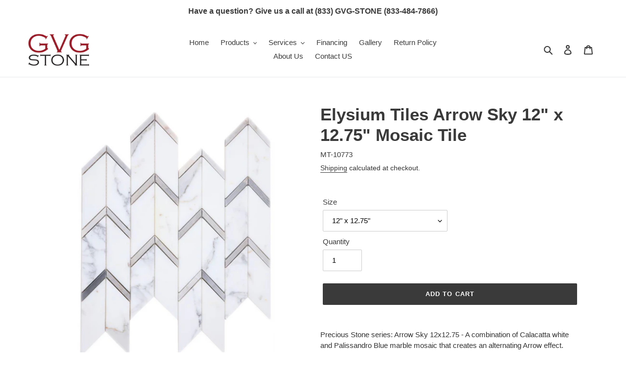

--- FILE ---
content_type: text/html; charset=utf-8
request_url: https://gvgstone.com/products/elysium-tiles-arrow-sky-12-x-12-75-mosaic-tile
body_size: 83551
content:
<!doctype html>
<html class="no-js" lang="en">
<head> 
<script type="application/ld+json">{
    "@context": "http://schema.org",
    "@type": "LocalBusiness",
    "name": "GVG Stone",
    "openingHours": "Mo 0800-1800 Tu 0800-1800 We 0800-1800 Th 0800-1800 Fr 0800-1800 Sa 0800-1700",
    "additionalProperty": "https://en.wikipedia.org/wiki/Tile",
    "additionalType": "http://productontology.org/id/Tile",
    "areaServed": {
        "@type": "GeoCircle",
        "name": "GVG Stone service area",
        "geoMidpoint": {
            "@type": "GeoCoordinates",
            "postalCode": "91304",
            "latitude": "34.2157489",
            "longitude": "-118.5961386",
            "description": "Our office location can be found here.",
            "name": "GVG Stone geo location"
        },
        "geoRadius": "20000",
        "description": "GVG Stone proudly serves the entire city of Los Angeles California"
    },
    "email": "contact@gvgstone.com",
    "address": {
        "@type": "PostalAddress",
        "postalCode": "91304",
        "addressRegion": "California",
        "addressCountry": "United States",
        "streetAddress": "21315 Deering Court",
        "addressLocality": "Los Angeles"
    },
    "paymentAccepted": "Cash, Credit Card",
    "telephone": "18334847866",
    "image": {
        "@type": "ImageObject",
        "name": "GVG Stone image",
        "url": "https://cdn.shopify.com/s/files/1/0374/7695/8341/files/2-1000_f1600dd6-d284-43c0-ac53-27d43f51c527_1024x1024.jpg?v=1592934895"
    },
    "ContactPoint": {
        "@type": "ContactPoint",
        "name": "GVG Stone inquiry",
        "availableLanguage": "https://en.wikipedia.org/wiki/List_of_dialects_of_the_English_language",
        "telephone": "+18334847866",
        "contactType": "customer support",
        "@id": "https://gvgstone.com/pages/contact-us"
    },
    "geo": {
        "@type": "GeoCoordinates",
        "latitude": "34.2157489",
        "longitude": "-118.5961386",
        "description": "Our office location can be found here.",
        "name": "GVG Stone geo location"
    },
    "description": "One Stop Shop for Your Kitchen & Bath Design & Remodeling Needs! GVG Stone is the one-stop-shop for your kitchen and bathroom design and remodeling needs! Our showroom offers a wide variety of cabinets, vanities, countertops, backsplashes, flooring, and so much more. We take great pride in our quality craftsmanship and attention to detail on every project, no matter how small or large. Give us a call today, or visit our showroom in Canoga Park! Services Provided Backsplash Installation, Bathroom Remodeling, Cabinet Installation, Countertop Installation, Custom Bathroom Vanities, Custom Cabinets, Custom Countertops, Custom Kitchen Cabinets, Floor Leveling, Flooring Installation, Home Remodeling, Kitchen Remodeling, Laminate Flooring, etc",
    "priceRange": "1000-10000",
    "url": "http://gvgstone.com/",
    "currenciesAccepted": "$",
    "hasMap": "https://maps.google.com/?cid=2547025668274610196",
    "logo": "https://cdn.shopify.com/s/files/1/0374/7695/8341/files/GVG-Stone_180x.png?v=1613782501",
    "serviceArea": {
        "@type": "GeoCircle",
        "name": "GVG Stone service area",
        "geoMidpoint": {
            "@type": "GeoCoordinates",
            "postalCode": "91304",
            "latitude": "34.2157489",
            "longitude": "-118.5961386",
            "description": "Our office location can be found here.",
            "name": "GVG Stone geo location"
        },
        "geoRadius": "20000",
        "description": "GVG Stone proudly serves the entire city of Los Angeles"
    },
    "sameAs": [
        "https://www.instagram.com/gvgstone/"
    ],
    "@id": "http://gvgstone.com/"
}</script>
    <script src='//gvgstone.com/cdn/shop/t/1/assets/easy_quote_sealapps.js?v=27565619280325305371650957518' defer='defer' ></script> 
    <script id='quote_product_variants' type='application/json'>
        [{"id":39751262306437,"title":"12\" x 12.75\"","option1":"12\" x 12.75\"","option2":null,"option3":null,"sku":"MT-10773","requires_shipping":true,"taxable":true,"featured_image":null,"available":true,"name":"Elysium Tiles Arrow Sky 12\" x 12.75\" Mosaic Tile - 12\" x 12.75\"","public_title":"12\" x 12.75\"","options":["12\" x 12.75\""],"price":3599,"weight":1565,"compare_at_price":null,"inventory_management":null,"barcode":"M995","requires_selling_plan":false,"selling_plan_allocations":[]}]
    </script>
    <script id='quote_product_selected_or_first_available_variant' type='application/json'>
        {"id":39751262306437,"title":"12\" x 12.75\"","option1":"12\" x 12.75\"","option2":null,"option3":null,"sku":"MT-10773","requires_shipping":true,"taxable":true,"featured_image":null,"available":true,"name":"Elysium Tiles Arrow Sky 12\" x 12.75\" Mosaic Tile - 12\" x 12.75\"","public_title":"12\" x 12.75\"","options":["12\" x 12.75\""],"price":3599,"weight":1565,"compare_at_price":null,"inventory_management":null,"barcode":"M995","requires_selling_plan":false,"selling_plan_allocations":[]}
    </script>
    <script id='quote_product_current_id' type='application/json'>
            6680462033029
    </script>
  <meta charset="utf-8">
  <meta http-equiv="X-UA-Compatible" content="IE=edge,chrome=1">
  <meta name="viewport" content="width=device-width,initial-scale=1">
  <meta name="theme-color" content="#3a3a3a">
  <link rel="canonical" href="https://gvgstone.com/products/elysium-tiles-arrow-sky-12-x-12-75-mosaic-tile"><link rel="shortcut icon" href="//gvgstone.com/cdn/shop/files/GVG-Stone_180x_1ac154f1-6b69-4e50-b3be-244445be9c4c_32x32.png?v=1613788085" type="image/png"><title>
Elysium Tiles Arrow Sky 12&quot; x 12.75&quot; Mosaic Tile – GVG Stone | Tiles | Hardwood | Slabs 
</title><meta name="description" content="Precious Stone series: Arrow Sky 12x12.75 - A combination of Calacatta white and Palissandro Blue marble mosaic that creates an alternating Arrow effect. Suggested Grout Color: Bostik Trucolor White H152 Collection Chevron &amp;amp; Herringbone Type Mosaics Material Marble Thickness 3/8 in (8.00 mm) Weight 3.60 Lbs Country"><!-- /snippets/social-meta-tags.liquid -->




<meta property="og:site_name" content="GVG Stone | Tiles | Hardwood | Slabs ">
<meta property="og:url" content="https://gvgstone.com/products/elysium-tiles-arrow-sky-12-x-12-75-mosaic-tile">
<meta property="og:title" content="Elysium Tiles Arrow Sky 12" x 12.75" Mosaic Tile">
<meta property="og:type" content="product">
<meta property="og:description" content="Precious Stone series: Arrow Sky 12x12.75 - A combination of Calacatta white and Palissandro Blue marble mosaic that creates an alternating Arrow effect. Suggested Grout Color: Bostik Trucolor White H152 Collection Chevron &amp;amp; Herringbone Type Mosaics Material Marble Thickness 3/8 in (8.00 mm) Weight 3.60 Lbs Country">

  <meta property="og:price:amount" content="35.99">
  <meta property="og:price:currency" content="USD">

<meta property="og:image" content="http://gvgstone.com/cdn/shop/products/1_3f18615a-eb28-483e-bca5-9ad097cceacb_1200x1200.jpg?v=1651941662"><meta property="og:image" content="http://gvgstone.com/cdn/shop/products/2_23969e57-4475-4f3c-9aa5-eda5c8519787_1200x1200.jpg?v=1651941662"><meta property="og:image" content="http://gvgstone.com/cdn/shop/products/3_2d89bb81-5598-4fe5-a293-04f7eaa9fdac_1200x1200.jpg?v=1651941662">
<meta property="og:image:secure_url" content="https://gvgstone.com/cdn/shop/products/1_3f18615a-eb28-483e-bca5-9ad097cceacb_1200x1200.jpg?v=1651941662"><meta property="og:image:secure_url" content="https://gvgstone.com/cdn/shop/products/2_23969e57-4475-4f3c-9aa5-eda5c8519787_1200x1200.jpg?v=1651941662"><meta property="og:image:secure_url" content="https://gvgstone.com/cdn/shop/products/3_2d89bb81-5598-4fe5-a293-04f7eaa9fdac_1200x1200.jpg?v=1651941662">


  <meta name="twitter:site" content="@GvgStone">

<meta name="twitter:card" content="summary_large_image">
<meta name="twitter:title" content="Elysium Tiles Arrow Sky 12" x 12.75" Mosaic Tile">
<meta name="twitter:description" content="Precious Stone series: Arrow Sky 12x12.75 - A combination of Calacatta white and Palissandro Blue marble mosaic that creates an alternating Arrow effect. Suggested Grout Color: Bostik Trucolor White H152 Collection Chevron &amp;amp; Herringbone Type Mosaics Material Marble Thickness 3/8 in (8.00 mm) Weight 3.60 Lbs Country">


  <link href="//gvgstone.com/cdn/shop/t/1/assets/theme.scss.css?v=19804410934474179231759259833" rel="stylesheet" type="text/css" media="all" />
  <link href="//gvgstone.com/cdn/shop/t/1/assets/custom.scss.css?v=44175889808395820021588704975" rel="stylesheet" type="text/css" media="all" />

  <script>
    var theme = {
      breakpoints: {
        medium: 750,
        large: 990,
        widescreen: 1400
      },
      strings: {
        addToCart: "Add to cart",
        soldOut: "Call Us At (818) 395-1190 To Order",
        unavailable: "Unavailable",
        regularPrice: "Regular price",
        salePrice: "Sale price",
        sale: "Sale",
        fromLowestPrice: "from [price]",
        vendor: "Vendor",
        showMore: "Show More",
        showLess: "Show Less",
        searchFor: "Search for",
        addressError: "Error looking up that address",
        addressNoResults: "No results for that address",
        addressQueryLimit: "You have exceeded the Google API usage limit. Consider upgrading to a \u003ca href=\"https:\/\/developers.google.com\/maps\/premium\/usage-limits\"\u003ePremium Plan\u003c\/a\u003e.",
        authError: "There was a problem authenticating your Google Maps account.",
        newWindow: "Opens in a new window.",
        external: "Opens external website.",
        newWindowExternal: "Opens external website in a new window.",
        removeLabel: "Remove [product]",
        update: "Update",
        quantity: "Quantity",
        discountedTotal: "Discounted total",
        regularTotal: "Regular total",
        priceColumn: "See Price column for discount details.",
        quantityMinimumMessage: "Quantity must be 1 or more",
        cartError: "There was an error while updating your cart. Please try again.",
        removedItemMessage: "Removed \u003cspan class=\"cart__removed-product-details\"\u003e([quantity]) [link]\u003c\/span\u003e from your cart.",
        unitPrice: "Unit price",
        unitPriceSeparator: "per",
        oneCartCount: "1 item",
        otherCartCount: "[count] items",
        quantityLabel: "Quantity: [count]",
        products: "Products",
        loading: "Loading",
        number_of_results: "[result_number] of [results_count]",
        number_of_results_found: "[results_count] results found",
        one_result_found: "1 result found"
      },
      moneyFormat: "${{amount}}",
      moneyFormatWithCurrency: "${{amount}} USD",
      settings: {
        predictiveSearchEnabled: true,
        predictiveSearchShowPrice: false,
        predictiveSearchShowVendor: false
      }
    }

    document.documentElement.className = document.documentElement.className.replace('no-js', 'js');
  </script><script src="//gvgstone.com/cdn/shop/t/1/assets/lazysizes.js?v=94224023136283657951586026242" async="async"></script>
  <script src="//gvgstone.com/cdn/shop/t/1/assets/vendor.js?v=85833464202832145531586026244" defer="defer"></script>
  <script src="//gvgstone.com/cdn/shop/t/1/assets/theme.js?v=89031576585505892971586026243" defer="defer"></script>

  <style>.spf-filter-loading #gf-products > *:not(.spf-product--skeleton), .spf-filter-loading [data-globo-filter-items] > *:not(.spf-product--skeleton){visibility: hidden; opacity: 0}</style>
<link rel="preconnect" href="https://filter-v8.globosoftware.net" />
<script>
  document.getElementsByTagName('html')[0].classList.add('spf-filter-loading');
  window.addEventListener("globoFilterRenderCompleted",function(e){document.getElementsByTagName('html')[0].classList.remove('spf-filter-loading')})
  window.sortByRelevance = false;
  window.moneyFormat = "${{amount}}";
  window.GloboMoneyFormat = "${{amount}}";
  window.GloboMoneyWithCurrencyFormat = "${{amount}} USD";
  window.filterPriceRate = 1;
  window.filterPriceAdjustment = 1;

  window.shopCurrency = "USD";
  window.currentCurrency = "USD";

  window.isMultiCurrency = false;
  window.globoFilterAssetsUrl = '//gvgstone.com/cdn/shop/t/1/assets/';
  window.assetsUrl = '//gvgstone.com/cdn/shop/t/1/assets/';
  window.filesUrl = '//gvgstone.com/cdn/shop/files/';
  var page_id = 0;
  var globo_filters_json = {"default":0,"183510827141":4438,"183780507781":4439,"183780442245":4440,"262479773829":4441,"189122150533":4442,"193648558213":4443,"192034472069":4444,"186013220997":4445,"186335002757":4446,"186779467909":4449,"191409389701":4450,"260906123397":4452}
  var GloboFilterConfig = {
    api: {
      filterUrl: "https://filter-v8.globosoftware.net/filter",
      searchUrl: "https://filter-v8.globosoftware.net/search",
      url: "https://filter-v8.globosoftware.net",
    },
    shop: {
      name: "GVG Stone | Tiles | Hardwood | Slabs ",
      url: "https://gvgstone.com",
      domain: "gvg-stone.myshopify.com",
      is_multicurrency: false,
      currency: "USD",
      cur_currency: "USD",
      cur_locale: "en",
      cur_country: "US",
      locale: "en",
      root_url: "",
      country_code: "US",
      product_image: {width: 360, height: 504},
      no_image_url: "https://cdn.shopify.com/s/images/themes/product-1.png",
      themeStoreId: 796,
      swatches:  [],
      newUrlStruct: true,
      translation: {"default":{"search":{"suggestions":"Suggestions","collections":"Collections","pages":"Pages","product":"Product","products":"Products","view_all":"Search for","view_all_products":"View all products","not_found":"Sorry, nothing found for","product_not_found":"No products were found","no_result_keywords_suggestions_title":"Popular searches","no_result_products_suggestions_title":"However, You may like","zero_character_keywords_suggestions_title":"Suggestions","zero_character_popular_searches_title":"Popular searches","zero_character_products_suggestions_title":"Trending products"},"form":{"heading":"Search products","select":"-- Select --","search":"Search","submit":"Search","clear":"Clear"},"filter":{"filter_by":"Filter By","clear_all":"Clear All","view":"View","clear":"Clear","in_stock":"In Stock","out_of_stock":"Out of Stock","ready_to_ship":"Ready to ship","search":"Search options","choose_values":"Choose values"},"sort":{"sort_by":"Sort By","manually":"Featured","availability_in_stock_first":"Availability","relevance":"Relevance","best_selling":"Best Selling","alphabetically_a_z":"Alphabetically, A-Z","alphabetically_z_a":"Alphabetically, Z-A","price_low_to_high":"Price, low to high","price_high_to_low":"Price, high to low","date_new_to_old":"Date, new to old","date_old_to_new":"Date, old to new","sale_off":"% Sale off"},"product":{"add_to_cart":"Add to cart","unavailable":"Unavailable","sold_out":"Sold out","sale":"Sale","load_more":"Load more","limit":"Show","search":"Search products","no_results":"Sorry, there are no products in this collection"}}},
      redirects: null,
      images: ["Enorm-Gallery54266-1-1586581239-5e914ef7013f6.jpg","Enorm-Gallery54266-1-1607560384-5fd16cc0470d3.jpg","Enorm-Gallery54266-2-1586581467-5e914fdbc48b0.jpg","Enorm-Gallery54266-3-1586581717-5e9150d59d381.jpg","Enorm-Gallery54266-4-1586581725-5e9150dd1bde7.jpg","Enorm-Gallery54266-5-1586581727-5e9150dfe6cc7.jpg","Enorm-Gallery54266-6-1586581720-5e9150d873cbf.jpg"],
      settings: {"color_text":"#3a3a3a","color_body_text":"#333232","color_sale_text":"#fa4545","color_button":"#3a3a3a","color_button_text":"#ffffff","color_small_button_text_border":"#3a3a3a","color_text_field_text":"#000000","color_text_field_border":"#cccccc","color_text_field":"rgba(0,0,0,0)","color_image_overlay_text":"#ffffff","color_image_overlay":"#685858","image_overlay_opacity":40,"color_borders":"#ebebeb","color_body_bg":"#ffffff","type_header_font":{"error":"json not allowed for this object"},"type_header_base_size":26,"type_base_font":{"error":"json not allowed for this object"},"type_base_size":15,"predictive_search_enabled":true,"predictive_search_show_vendor":false,"predictive_search_show_price":false,"share_image":null,"share_facebook":true,"share_twitter":true,"share_pinterest":true,"social_twitter_link":"https:\/\/twitter.com\/GvgStone","social_facebook_link":"https:\/\/www.facebook.com\/GVG-STONE-107304770876612\/","social_pinterest_link":"","social_instagram_link":"https:\/\/www.instagram.com\/gvgstone\/","social_tumblr_link":"","social_snapchat_link":"","social_youtube_link":"","social_vimeo_link":"","favicon":"\/\/gvgstone.com\/cdn\/shop\/files\/GVG-Stone_180x_1ac154f1-6b69-4e50-b3be-244445be9c4c.png?v=1613788085","enable_ajax":true,"contact_text":"FOR PRICING CALL (818) 395-1190","checkout_header_image":null,"checkout_logo_image":null,"checkout_logo_position":"left","checkout_logo_size":"medium","checkout_body_background_image":null,"checkout_body_background_color":"#fff","checkout_input_background_color_mode":"white","checkout_sidebar_background_image":null,"checkout_sidebar_background_color":"#fafafa","checkout_heading_font":"-apple-system, BlinkMacSystemFont, 'Segoe UI', Roboto, Helvetica, Arial, sans-serif, 'Apple Color Emoji', 'Segoe UI Emoji', 'Segoe UI Symbol'","checkout_body_font":"-apple-system, BlinkMacSystemFont, 'Segoe UI', Roboto, Helvetica, Arial, sans-serif, 'Apple Color Emoji', 'Segoe UI Emoji', 'Segoe UI Symbol'","checkout_accent_color":"#197bbd","checkout_button_color":"#197bbd","checkout_error_color":"#e32c2b","customer_layout":"customer_area"},
      separate_options: null,
      home_filter: false,
      page: "product",
      cache: true,
      layout: "theme"
    },
    taxes: null,
    special_countries: null,
    adjustments: null,

    year_make_model: {
      id: null
    },
    filter: {
      id: globo_filters_json[page_id] || globo_filters_json['default'] || 0,
      layout: 1,
      showCount: true,
      isLoadMore: 0,
      filter_on_search_page: false
    },
    search:{
      enable: true,
      zero_character_suggestion: false,
      layout: 1,
    },
    collection: {
      id:0,
      handle:'',
      sort: 'best-selling',
      tags: null,
      vendor: null,
      type: null,
      term: null,
      limit: 12,
      products_count: 0,
      excludeTags: null
    },
    customer: false,
    selector: {
      sortBy: '#SortBy',
      pagination: '.pagination, #gf_pagination_wrap',
      products: '.grid--view-items, .list-view-items'
    }
  };

</script>
<script defer src="//gvgstone.com/cdn/shop/t/1/assets/v5.globo.filter.lib.js?v=89074079212746678781676744897"></script>

<link rel="preload stylesheet" href="//gvgstone.com/cdn/shop/t/1/assets/v5.globo.search.css?v=36178431668889589591676744891" as="style">




  <script>
    window.addEventListener('globoFilterCloseSearchCompleted', function () {
      if( theme && theme.SearchDrawer && typeof theme.SearchDrawer.close == "function" ){
        theme.SearchDrawer.close();
      }
    });
  </script>

<script>window.performance && window.performance.mark && window.performance.mark('shopify.content_for_header.start');</script><meta name="google-site-verification" content="m8-Gs-d04MThl9f_ZnXVh0Z422qH4-MfiSNHYCgQSMk">
<meta id="shopify-digital-wallet" name="shopify-digital-wallet" content="/37476958341/digital_wallets/dialog">
<meta name="shopify-checkout-api-token" content="2abfa532024e4c3ce302b7fa06a78e90">
<link rel="alternate" type="application/json+oembed" href="https://gvgstone.com/products/elysium-tiles-arrow-sky-12-x-12-75-mosaic-tile.oembed">
<script async="async" src="/checkouts/internal/preloads.js?locale=en-US"></script>
<link rel="preconnect" href="https://shop.app" crossorigin="anonymous">
<script async="async" src="https://shop.app/checkouts/internal/preloads.js?locale=en-US&shop_id=37476958341" crossorigin="anonymous"></script>
<script id="apple-pay-shop-capabilities" type="application/json">{"shopId":37476958341,"countryCode":"US","currencyCode":"USD","merchantCapabilities":["supports3DS"],"merchantId":"gid:\/\/shopify\/Shop\/37476958341","merchantName":"GVG Stone | Tiles | Hardwood | Slabs ","requiredBillingContactFields":["postalAddress","email","phone"],"requiredShippingContactFields":["postalAddress","email","phone"],"shippingType":"shipping","supportedNetworks":[],"total":{"type":"pending","label":"GVG Stone | Tiles | Hardwood | Slabs ","amount":"1.00"},"shopifyPaymentsEnabled":true,"supportsSubscriptions":false}</script>
<script id="shopify-features" type="application/json">{"accessToken":"2abfa532024e4c3ce302b7fa06a78e90","betas":["rich-media-storefront-analytics"],"domain":"gvgstone.com","predictiveSearch":true,"shopId":37476958341,"locale":"en"}</script>
<script>var Shopify = Shopify || {};
Shopify.shop = "gvg-stone.myshopify.com";
Shopify.locale = "en";
Shopify.currency = {"active":"USD","rate":"1.0"};
Shopify.country = "US";
Shopify.theme = {"name":"Debut","id":95220760709,"schema_name":"Debut","schema_version":"16.5.2","theme_store_id":796,"role":"main"};
Shopify.theme.handle = "null";
Shopify.theme.style = {"id":null,"handle":null};
Shopify.cdnHost = "gvgstone.com/cdn";
Shopify.routes = Shopify.routes || {};
Shopify.routes.root = "/";</script>
<script type="module">!function(o){(o.Shopify=o.Shopify||{}).modules=!0}(window);</script>
<script>!function(o){function n(){var o=[];function n(){o.push(Array.prototype.slice.apply(arguments))}return n.q=o,n}var t=o.Shopify=o.Shopify||{};t.loadFeatures=n(),t.autoloadFeatures=n()}(window);</script>
<script>
  window.ShopifyPay = window.ShopifyPay || {};
  window.ShopifyPay.apiHost = "shop.app\/pay";
  window.ShopifyPay.redirectState = null;
</script>
<script id="shop-js-analytics" type="application/json">{"pageType":"product"}</script>
<script defer="defer" async type="module" src="//gvgstone.com/cdn/shopifycloud/shop-js/modules/v2/client.init-shop-cart-sync_C5BV16lS.en.esm.js"></script>
<script defer="defer" async type="module" src="//gvgstone.com/cdn/shopifycloud/shop-js/modules/v2/chunk.common_CygWptCX.esm.js"></script>
<script type="module">
  await import("//gvgstone.com/cdn/shopifycloud/shop-js/modules/v2/client.init-shop-cart-sync_C5BV16lS.en.esm.js");
await import("//gvgstone.com/cdn/shopifycloud/shop-js/modules/v2/chunk.common_CygWptCX.esm.js");

  window.Shopify.SignInWithShop?.initShopCartSync?.({"fedCMEnabled":true,"windoidEnabled":true});

</script>
<script>
  window.Shopify = window.Shopify || {};
  if (!window.Shopify.featureAssets) window.Shopify.featureAssets = {};
  window.Shopify.featureAssets['shop-js'] = {"shop-cart-sync":["modules/v2/client.shop-cart-sync_ZFArdW7E.en.esm.js","modules/v2/chunk.common_CygWptCX.esm.js"],"init-fed-cm":["modules/v2/client.init-fed-cm_CmiC4vf6.en.esm.js","modules/v2/chunk.common_CygWptCX.esm.js"],"shop-button":["modules/v2/client.shop-button_tlx5R9nI.en.esm.js","modules/v2/chunk.common_CygWptCX.esm.js"],"shop-cash-offers":["modules/v2/client.shop-cash-offers_DOA2yAJr.en.esm.js","modules/v2/chunk.common_CygWptCX.esm.js","modules/v2/chunk.modal_D71HUcav.esm.js"],"init-windoid":["modules/v2/client.init-windoid_sURxWdc1.en.esm.js","modules/v2/chunk.common_CygWptCX.esm.js"],"shop-toast-manager":["modules/v2/client.shop-toast-manager_ClPi3nE9.en.esm.js","modules/v2/chunk.common_CygWptCX.esm.js"],"init-shop-email-lookup-coordinator":["modules/v2/client.init-shop-email-lookup-coordinator_B8hsDcYM.en.esm.js","modules/v2/chunk.common_CygWptCX.esm.js"],"init-shop-cart-sync":["modules/v2/client.init-shop-cart-sync_C5BV16lS.en.esm.js","modules/v2/chunk.common_CygWptCX.esm.js"],"avatar":["modules/v2/client.avatar_BTnouDA3.en.esm.js"],"pay-button":["modules/v2/client.pay-button_FdsNuTd3.en.esm.js","modules/v2/chunk.common_CygWptCX.esm.js"],"init-customer-accounts":["modules/v2/client.init-customer-accounts_DxDtT_ad.en.esm.js","modules/v2/client.shop-login-button_C5VAVYt1.en.esm.js","modules/v2/chunk.common_CygWptCX.esm.js","modules/v2/chunk.modal_D71HUcav.esm.js"],"init-shop-for-new-customer-accounts":["modules/v2/client.init-shop-for-new-customer-accounts_ChsxoAhi.en.esm.js","modules/v2/client.shop-login-button_C5VAVYt1.en.esm.js","modules/v2/chunk.common_CygWptCX.esm.js","modules/v2/chunk.modal_D71HUcav.esm.js"],"shop-login-button":["modules/v2/client.shop-login-button_C5VAVYt1.en.esm.js","modules/v2/chunk.common_CygWptCX.esm.js","modules/v2/chunk.modal_D71HUcav.esm.js"],"init-customer-accounts-sign-up":["modules/v2/client.init-customer-accounts-sign-up_CPSyQ0Tj.en.esm.js","modules/v2/client.shop-login-button_C5VAVYt1.en.esm.js","modules/v2/chunk.common_CygWptCX.esm.js","modules/v2/chunk.modal_D71HUcav.esm.js"],"shop-follow-button":["modules/v2/client.shop-follow-button_Cva4Ekp9.en.esm.js","modules/v2/chunk.common_CygWptCX.esm.js","modules/v2/chunk.modal_D71HUcav.esm.js"],"checkout-modal":["modules/v2/client.checkout-modal_BPM8l0SH.en.esm.js","modules/v2/chunk.common_CygWptCX.esm.js","modules/v2/chunk.modal_D71HUcav.esm.js"],"lead-capture":["modules/v2/client.lead-capture_Bi8yE_yS.en.esm.js","modules/v2/chunk.common_CygWptCX.esm.js","modules/v2/chunk.modal_D71HUcav.esm.js"],"shop-login":["modules/v2/client.shop-login_D6lNrXab.en.esm.js","modules/v2/chunk.common_CygWptCX.esm.js","modules/v2/chunk.modal_D71HUcav.esm.js"],"payment-terms":["modules/v2/client.payment-terms_CZxnsJam.en.esm.js","modules/v2/chunk.common_CygWptCX.esm.js","modules/v2/chunk.modal_D71HUcav.esm.js"]};
</script>
<script id="__st">var __st={"a":37476958341,"offset":-28800,"reqid":"35d40141-6efc-4640-b689-bf118635960f-1768840677","pageurl":"gvgstone.com\/products\/elysium-tiles-arrow-sky-12-x-12-75-mosaic-tile","u":"d19175af2b14","p":"product","rtyp":"product","rid":6680462033029};</script>
<script>window.ShopifyPaypalV4VisibilityTracking = true;</script>
<script id="captcha-bootstrap">!function(){'use strict';const t='contact',e='account',n='new_comment',o=[[t,t],['blogs',n],['comments',n],[t,'customer']],c=[[e,'customer_login'],[e,'guest_login'],[e,'recover_customer_password'],[e,'create_customer']],r=t=>t.map((([t,e])=>`form[action*='/${t}']:not([data-nocaptcha='true']) input[name='form_type'][value='${e}']`)).join(','),a=t=>()=>t?[...document.querySelectorAll(t)].map((t=>t.form)):[];function s(){const t=[...o],e=r(t);return a(e)}const i='password',u='form_key',d=['recaptcha-v3-token','g-recaptcha-response','h-captcha-response',i],f=()=>{try{return window.sessionStorage}catch{return}},m='__shopify_v',_=t=>t.elements[u];function p(t,e,n=!1){try{const o=window.sessionStorage,c=JSON.parse(o.getItem(e)),{data:r}=function(t){const{data:e,action:n}=t;return t[m]||n?{data:e,action:n}:{data:t,action:n}}(c);for(const[e,n]of Object.entries(r))t.elements[e]&&(t.elements[e].value=n);n&&o.removeItem(e)}catch(o){console.error('form repopulation failed',{error:o})}}const l='form_type',E='cptcha';function T(t){t.dataset[E]=!0}const w=window,h=w.document,L='Shopify',v='ce_forms',y='captcha';let A=!1;((t,e)=>{const n=(g='f06e6c50-85a8-45c8-87d0-21a2b65856fe',I='https://cdn.shopify.com/shopifycloud/storefront-forms-hcaptcha/ce_storefront_forms_captcha_hcaptcha.v1.5.2.iife.js',D={infoText:'Protected by hCaptcha',privacyText:'Privacy',termsText:'Terms'},(t,e,n)=>{const o=w[L][v],c=o.bindForm;if(c)return c(t,g,e,D).then(n);var r;o.q.push([[t,g,e,D],n]),r=I,A||(h.body.append(Object.assign(h.createElement('script'),{id:'captcha-provider',async:!0,src:r})),A=!0)});var g,I,D;w[L]=w[L]||{},w[L][v]=w[L][v]||{},w[L][v].q=[],w[L][y]=w[L][y]||{},w[L][y].protect=function(t,e){n(t,void 0,e),T(t)},Object.freeze(w[L][y]),function(t,e,n,w,h,L){const[v,y,A,g]=function(t,e,n){const i=e?o:[],u=t?c:[],d=[...i,...u],f=r(d),m=r(i),_=r(d.filter((([t,e])=>n.includes(e))));return[a(f),a(m),a(_),s()]}(w,h,L),I=t=>{const e=t.target;return e instanceof HTMLFormElement?e:e&&e.form},D=t=>v().includes(t);t.addEventListener('submit',(t=>{const e=I(t);if(!e)return;const n=D(e)&&!e.dataset.hcaptchaBound&&!e.dataset.recaptchaBound,o=_(e),c=g().includes(e)&&(!o||!o.value);(n||c)&&t.preventDefault(),c&&!n&&(function(t){try{if(!f())return;!function(t){const e=f();if(!e)return;const n=_(t);if(!n)return;const o=n.value;o&&e.removeItem(o)}(t);const e=Array.from(Array(32),(()=>Math.random().toString(36)[2])).join('');!function(t,e){_(t)||t.append(Object.assign(document.createElement('input'),{type:'hidden',name:u})),t.elements[u].value=e}(t,e),function(t,e){const n=f();if(!n)return;const o=[...t.querySelectorAll(`input[type='${i}']`)].map((({name:t})=>t)),c=[...d,...o],r={};for(const[a,s]of new FormData(t).entries())c.includes(a)||(r[a]=s);n.setItem(e,JSON.stringify({[m]:1,action:t.action,data:r}))}(t,e)}catch(e){console.error('failed to persist form',e)}}(e),e.submit())}));const S=(t,e)=>{t&&!t.dataset[E]&&(n(t,e.some((e=>e===t))),T(t))};for(const o of['focusin','change'])t.addEventListener(o,(t=>{const e=I(t);D(e)&&S(e,y())}));const B=e.get('form_key'),M=e.get(l),P=B&&M;t.addEventListener('DOMContentLoaded',(()=>{const t=y();if(P)for(const e of t)e.elements[l].value===M&&p(e,B);[...new Set([...A(),...v().filter((t=>'true'===t.dataset.shopifyCaptcha))])].forEach((e=>S(e,t)))}))}(h,new URLSearchParams(w.location.search),n,t,e,['guest_login'])})(!0,!0)}();</script>
<script integrity="sha256-4kQ18oKyAcykRKYeNunJcIwy7WH5gtpwJnB7kiuLZ1E=" data-source-attribution="shopify.loadfeatures" defer="defer" src="//gvgstone.com/cdn/shopifycloud/storefront/assets/storefront/load_feature-a0a9edcb.js" crossorigin="anonymous"></script>
<script crossorigin="anonymous" defer="defer" src="//gvgstone.com/cdn/shopifycloud/storefront/assets/shopify_pay/storefront-65b4c6d7.js?v=20250812"></script>
<script data-source-attribution="shopify.dynamic_checkout.dynamic.init">var Shopify=Shopify||{};Shopify.PaymentButton=Shopify.PaymentButton||{isStorefrontPortableWallets:!0,init:function(){window.Shopify.PaymentButton.init=function(){};var t=document.createElement("script");t.src="https://gvgstone.com/cdn/shopifycloud/portable-wallets/latest/portable-wallets.en.js",t.type="module",document.head.appendChild(t)}};
</script>
<script data-source-attribution="shopify.dynamic_checkout.buyer_consent">
  function portableWalletsHideBuyerConsent(e){var t=document.getElementById("shopify-buyer-consent"),n=document.getElementById("shopify-subscription-policy-button");t&&n&&(t.classList.add("hidden"),t.setAttribute("aria-hidden","true"),n.removeEventListener("click",e))}function portableWalletsShowBuyerConsent(e){var t=document.getElementById("shopify-buyer-consent"),n=document.getElementById("shopify-subscription-policy-button");t&&n&&(t.classList.remove("hidden"),t.removeAttribute("aria-hidden"),n.addEventListener("click",e))}window.Shopify?.PaymentButton&&(window.Shopify.PaymentButton.hideBuyerConsent=portableWalletsHideBuyerConsent,window.Shopify.PaymentButton.showBuyerConsent=portableWalletsShowBuyerConsent);
</script>
<script data-source-attribution="shopify.dynamic_checkout.cart.bootstrap">document.addEventListener("DOMContentLoaded",(function(){function t(){return document.querySelector("shopify-accelerated-checkout-cart, shopify-accelerated-checkout")}if(t())Shopify.PaymentButton.init();else{new MutationObserver((function(e,n){t()&&(Shopify.PaymentButton.init(),n.disconnect())})).observe(document.body,{childList:!0,subtree:!0})}}));
</script>
<link id="shopify-accelerated-checkout-styles" rel="stylesheet" media="screen" href="https://gvgstone.com/cdn/shopifycloud/portable-wallets/latest/accelerated-checkout-backwards-compat.css" crossorigin="anonymous">
<style id="shopify-accelerated-checkout-cart">
        #shopify-buyer-consent {
  margin-top: 1em;
  display: inline-block;
  width: 100%;
}

#shopify-buyer-consent.hidden {
  display: none;
}

#shopify-subscription-policy-button {
  background: none;
  border: none;
  padding: 0;
  text-decoration: underline;
  font-size: inherit;
  cursor: pointer;
}

#shopify-subscription-policy-button::before {
  box-shadow: none;
}

      </style>

<script>window.performance && window.performance.mark && window.performance.mark('shopify.content_for_header.end');</script>

<!--begin-boost-pfs-filter-css-->
  
<!--end-boost-pfs-filter-css-->


<script>window.is_hulkpo_installed=false</script>

<link href="//gvgstone.com/cdn/shop/t/1/assets/eoshhidepricecart.css?v=117956275078499981261650757888" rel="stylesheet" type="text/css" media="all" />
<!-- GSSTART CFP code start. Do not change -->
<script type="text/javascript"> gsProductId = "6680462033029"; gsCustomerId = ""; gsShopName = "gvg-stone.myshopify.com";   gsProductName = "Elysium Tiles Arrow Sky 12&quot; x 12.75&quot; Mosaic Tile";
  gsProductHandle = "elysium-tiles-arrow-sky-12-x-12-75-mosaic-tile"; gsProductPrice = "3599";  gsProductImage = "//gvgstone.com/cdn/shop/products/1_3f18615a-eb28-483e-bca5-9ad097cceacb_small.jpg?v=1651941662"; </script><script type="text/javascript" charset="utf-8" src="https://gravity-software.com/js/shopify/cfp_refactored34653.js?v=ebde40fac2c8e94cf158fcd1b9d8873a"></script> <link rel="stylesheet" href="https://gravity-software.com/js/shopify/jqueryui/jquery-uinew.min34653.css?v=ebde40fac2c8e94cf158fcd1b9d8873a"/> 
<!-- CFP code end. Do not change GSEND -->	<script type="text/javascript" src="//gvgstone.com/cdn/shop/t/1/assets/globorequestforquote_params.min.js?v=9424696342753658991650998461" ></script>
<script type="text/javascript">
    var GRFQConfigs = GRFQConfigs || {};
    GRFQConfigs.customer = {
        'id': '',
        'email': '',
        'name': ''
    };
    GRFQConfigs.pageempty = "Your quote is currently empty."
    GRFQConfigs.product = {"id":6680462033029,"title":"Elysium Tiles Arrow Sky 12\" x 12.75\" Mosaic Tile","handle":"elysium-tiles-arrow-sky-12-x-12-75-mosaic-tile","description":"Precious Stone series: Arrow Sky 12x12.75 - A combination of Calacatta white and Palissandro Blue marble mosaic that creates an alternating Arrow effect.\u003cbr\u003e\u003cbr\u003e Suggested Grout Color: Bostik Trucolor White H152\u003cbr\u003e\u003cbr\u003e\n\u003ctable class=\"table table-sm table-bordered\" style=\"width: 562px;\" data-mce-fragment=\"1\"\u003e\n\u003ctbody data-mce-fragment=\"1\"\u003e\n\u003ctr data-mce-fragment=\"1\"\u003e\n\u003cth scope=\"row\" style=\"width: 251.906px;\" data-mce-fragment=\"1\"\u003eCollection\u003c\/th\u003e\n\u003ctd style=\"width: 293.094px;\" data-mce-fragment=\"1\"\u003eChevron \u0026amp; Herringbone\u003c\/td\u003e\n\u003c\/tr\u003e\n\u003ctr data-mce-fragment=\"1\"\u003e\n\u003cth scope=\"row\" style=\"width: 251.906px;\" data-mce-fragment=\"1\"\u003eType\u003c\/th\u003e\n\u003ctd style=\"width: 293.094px;\" data-mce-fragment=\"1\"\u003eMosaics\u003c\/td\u003e\n\u003c\/tr\u003e\n\u003ctr data-mce-fragment=\"1\"\u003e\n\u003cth scope=\"row\" style=\"width: 251.906px;\" data-mce-fragment=\"1\"\u003eMaterial\u003c\/th\u003e\n\u003ctd style=\"width: 293.094px;\" data-mce-fragment=\"1\"\u003eMarble\u003c\/td\u003e\n\u003c\/tr\u003e\n\u003ctr data-mce-fragment=\"1\"\u003e\n\u003cth scope=\"row\" style=\"width: 251.906px;\" data-mce-fragment=\"1\"\u003eThickness\u003c\/th\u003e\n\u003ctd style=\"width: 293.094px;\" data-mce-fragment=\"1\"\u003e3\/8 in (8.00 mm)\u003c\/td\u003e\n\u003c\/tr\u003e\n\u003ctr data-mce-fragment=\"1\"\u003e\n\u003cth scope=\"row\" style=\"width: 251.906px;\" data-mce-fragment=\"1\"\u003eWeight\u003c\/th\u003e\n\u003ctd style=\"width: 293.094px;\" data-mce-fragment=\"1\"\u003e3.60 Lbs\u003c\/td\u003e\n\u003c\/tr\u003e\n\u003ctr data-mce-fragment=\"1\"\u003e\n\u003cth scope=\"row\" style=\"width: 251.906px;\" data-mce-fragment=\"1\"\u003eCountry of Origin\u003c\/th\u003e\n\u003ctd style=\"width: 293.094px;\" data-mce-fragment=\"1\"\u003eAsia\u003c\/td\u003e\n\u003c\/tr\u003e\n\u003ctr data-mce-fragment=\"1\"\u003e\n\u003cth scope=\"row\" style=\"width: 251.906px;\" data-mce-fragment=\"1\"\u003eLook\u003c\/th\u003e\n\u003ctd style=\"width: 293.094px;\" data-mce-fragment=\"1\"\u003eChevron \u0026amp; Herringbone\u003c\/td\u003e\n\u003c\/tr\u003e\n\u003ctr data-mce-fragment=\"1\"\u003e\n\u003cth scope=\"row\" style=\"width: 251.906px;\" data-mce-fragment=\"1\"\u003eFinish\u003c\/th\u003e\n\u003ctd style=\"width: 293.094px;\" data-mce-fragment=\"1\"\u003ePolished\u003c\/td\u003e\n\u003c\/tr\u003e\n\u003ctr data-mce-fragment=\"1\"\u003e\n\u003cth scope=\"row\" style=\"width: 251.906px;\" data-mce-fragment=\"1\"\u003eColor\u003c\/th\u003e\n\u003ctd style=\"width: 293.094px;\" data-mce-fragment=\"1\"\u003eWhite Blue Gold\u003c\/td\u003e\n\u003c\/tr\u003e\n\u003c\/tbody\u003e\n\u003c\/table\u003e\n\u003cbr\u003e\u003cspan data-mce-fragment=\"1\"\u003e* We recommend viewing the color and finish in person before making a design decision.\u003c\/span\u003e\u003cbr\u003e\u003cbr\u003e\u003cbr\u003e","published_at":"2022-05-07T09:24:12-07:00","created_at":"2022-05-07T09:24:12-07:00","vendor":"ELY","type":"","tags":["each","Shower Rated"],"price":3599,"price_min":3599,"price_max":3599,"available":true,"price_varies":false,"compare_at_price":null,"compare_at_price_min":0,"compare_at_price_max":0,"compare_at_price_varies":false,"variants":[{"id":39751262306437,"title":"12\" x 12.75\"","option1":"12\" x 12.75\"","option2":null,"option3":null,"sku":"MT-10773","requires_shipping":true,"taxable":true,"featured_image":null,"available":true,"name":"Elysium Tiles Arrow Sky 12\" x 12.75\" Mosaic Tile - 12\" x 12.75\"","public_title":"12\" x 12.75\"","options":["12\" x 12.75\""],"price":3599,"weight":1565,"compare_at_price":null,"inventory_management":null,"barcode":"M995","requires_selling_plan":false,"selling_plan_allocations":[]}],"images":["\/\/gvgstone.com\/cdn\/shop\/products\/1_3f18615a-eb28-483e-bca5-9ad097cceacb.jpg?v=1651941662","\/\/gvgstone.com\/cdn\/shop\/products\/2_23969e57-4475-4f3c-9aa5-eda5c8519787.jpg?v=1651941662","\/\/gvgstone.com\/cdn\/shop\/products\/3_2d89bb81-5598-4fe5-a293-04f7eaa9fdac.jpg?v=1651941662"],"featured_image":"\/\/gvgstone.com\/cdn\/shop\/products\/1_3f18615a-eb28-483e-bca5-9ad097cceacb.jpg?v=1651941662","options":["Size"],"media":[{"alt":null,"id":21845116813445,"position":1,"preview_image":{"aspect_ratio":1.0,"height":1000,"width":1000,"src":"\/\/gvgstone.com\/cdn\/shop\/products\/1_3f18615a-eb28-483e-bca5-9ad097cceacb.jpg?v=1651941662"},"aspect_ratio":1.0,"height":1000,"media_type":"image","src":"\/\/gvgstone.com\/cdn\/shop\/products\/1_3f18615a-eb28-483e-bca5-9ad097cceacb.jpg?v=1651941662","width":1000},{"alt":null,"id":21845116846213,"position":2,"preview_image":{"aspect_ratio":0.927,"height":1000,"width":927,"src":"\/\/gvgstone.com\/cdn\/shop\/products\/2_23969e57-4475-4f3c-9aa5-eda5c8519787.jpg?v=1651941662"},"aspect_ratio":0.927,"height":1000,"media_type":"image","src":"\/\/gvgstone.com\/cdn\/shop\/products\/2_23969e57-4475-4f3c-9aa5-eda5c8519787.jpg?v=1651941662","width":927},{"alt":null,"id":21845116878981,"position":3,"preview_image":{"aspect_ratio":1.164,"height":859,"width":1000,"src":"\/\/gvgstone.com\/cdn\/shop\/products\/3_2d89bb81-5598-4fe5-a293-04f7eaa9fdac.jpg?v=1651941662"},"aspect_ratio":1.164,"height":859,"media_type":"image","src":"\/\/gvgstone.com\/cdn\/shop\/products\/3_2d89bb81-5598-4fe5-a293-04f7eaa9fdac.jpg?v=1651941662","width":1000}],"requires_selling_plan":false,"selling_plan_groups":[],"content":"Precious Stone series: Arrow Sky 12x12.75 - A combination of Calacatta white and Palissandro Blue marble mosaic that creates an alternating Arrow effect.\u003cbr\u003e\u003cbr\u003e Suggested Grout Color: Bostik Trucolor White H152\u003cbr\u003e\u003cbr\u003e\n\u003ctable class=\"table table-sm table-bordered\" style=\"width: 562px;\" data-mce-fragment=\"1\"\u003e\n\u003ctbody data-mce-fragment=\"1\"\u003e\n\u003ctr data-mce-fragment=\"1\"\u003e\n\u003cth scope=\"row\" style=\"width: 251.906px;\" data-mce-fragment=\"1\"\u003eCollection\u003c\/th\u003e\n\u003ctd style=\"width: 293.094px;\" data-mce-fragment=\"1\"\u003eChevron \u0026amp; Herringbone\u003c\/td\u003e\n\u003c\/tr\u003e\n\u003ctr data-mce-fragment=\"1\"\u003e\n\u003cth scope=\"row\" style=\"width: 251.906px;\" data-mce-fragment=\"1\"\u003eType\u003c\/th\u003e\n\u003ctd style=\"width: 293.094px;\" data-mce-fragment=\"1\"\u003eMosaics\u003c\/td\u003e\n\u003c\/tr\u003e\n\u003ctr data-mce-fragment=\"1\"\u003e\n\u003cth scope=\"row\" style=\"width: 251.906px;\" data-mce-fragment=\"1\"\u003eMaterial\u003c\/th\u003e\n\u003ctd style=\"width: 293.094px;\" data-mce-fragment=\"1\"\u003eMarble\u003c\/td\u003e\n\u003c\/tr\u003e\n\u003ctr data-mce-fragment=\"1\"\u003e\n\u003cth scope=\"row\" style=\"width: 251.906px;\" data-mce-fragment=\"1\"\u003eThickness\u003c\/th\u003e\n\u003ctd style=\"width: 293.094px;\" data-mce-fragment=\"1\"\u003e3\/8 in (8.00 mm)\u003c\/td\u003e\n\u003c\/tr\u003e\n\u003ctr data-mce-fragment=\"1\"\u003e\n\u003cth scope=\"row\" style=\"width: 251.906px;\" data-mce-fragment=\"1\"\u003eWeight\u003c\/th\u003e\n\u003ctd style=\"width: 293.094px;\" data-mce-fragment=\"1\"\u003e3.60 Lbs\u003c\/td\u003e\n\u003c\/tr\u003e\n\u003ctr data-mce-fragment=\"1\"\u003e\n\u003cth scope=\"row\" style=\"width: 251.906px;\" data-mce-fragment=\"1\"\u003eCountry of Origin\u003c\/th\u003e\n\u003ctd style=\"width: 293.094px;\" data-mce-fragment=\"1\"\u003eAsia\u003c\/td\u003e\n\u003c\/tr\u003e\n\u003ctr data-mce-fragment=\"1\"\u003e\n\u003cth scope=\"row\" style=\"width: 251.906px;\" data-mce-fragment=\"1\"\u003eLook\u003c\/th\u003e\n\u003ctd style=\"width: 293.094px;\" data-mce-fragment=\"1\"\u003eChevron \u0026amp; Herringbone\u003c\/td\u003e\n\u003c\/tr\u003e\n\u003ctr data-mce-fragment=\"1\"\u003e\n\u003cth scope=\"row\" style=\"width: 251.906px;\" data-mce-fragment=\"1\"\u003eFinish\u003c\/th\u003e\n\u003ctd style=\"width: 293.094px;\" data-mce-fragment=\"1\"\u003ePolished\u003c\/td\u003e\n\u003c\/tr\u003e\n\u003ctr data-mce-fragment=\"1\"\u003e\n\u003cth scope=\"row\" style=\"width: 251.906px;\" data-mce-fragment=\"1\"\u003eColor\u003c\/th\u003e\n\u003ctd style=\"width: 293.094px;\" data-mce-fragment=\"1\"\u003eWhite Blue Gold\u003c\/td\u003e\n\u003c\/tr\u003e\n\u003c\/tbody\u003e\n\u003c\/table\u003e\n\u003cbr\u003e\u003cspan data-mce-fragment=\"1\"\u003e* We recommend viewing the color and finish in person before making a design decision.\u003c\/span\u003e\u003cbr\u003e\u003cbr\u003e\u003cbr\u003e"};
            GRFQConfigs.product.selected_or_first_available_variant = {"id":39751262306437,"title":"12\" x 12.75\"","option1":"12\" x 12.75\"","option2":null,"option3":null,"sku":"MT-10773","requires_shipping":true,"taxable":true,"featured_image":null,"available":true,"name":"Elysium Tiles Arrow Sky 12\" x 12.75\" Mosaic Tile - 12\" x 12.75\"","public_title":"12\" x 12.75\"","options":["12\" x 12.75\""],"price":3599,"weight":1565,"compare_at_price":null,"inventory_management":null,"barcode":"M995","requires_selling_plan":false,"selling_plan_allocations":[]};            GRFQConfigs.cartItems = [];
        if(typeof GRFQConfigs.lang_translations.find(x => x.code == Shopify.locale) != "undefined"){
        GRFQConfigs.translations = GRFQConfigs.lang_translations.find(x => x.code == Shopify.locale);
    }else{
        GRFQConfigs.translations = GRFQConfigs.translation_default;
    }
</script>
<script type="text/javascript" src="//gvgstone.com/cdn/shop/t/1/assets/globorequestforquote.min.js?v=6522257995224210151650991660" defer="defer"></script>
    <script> 
        if(typeof GRFQConfigs.product['collection'] === 'undefined') 
            GRFQConfigs.product['collection'] = []; 
        GRFQConfigs.product['collection'].push('182422601861'); 
    </script> 
    <script> 
        if(typeof GRFQConfigs.product['collection'] === 'undefined') 
            GRFQConfigs.product['collection'] = []; 
        GRFQConfigs.product['collection'].push('183510827141'); 
    </script> 
    <script> 
        if(typeof GRFQConfigs.product['collection'] === 'undefined') 
            GRFQConfigs.product['collection'] = []; 
        GRFQConfigs.product['collection'].push('183510696069'); 
    </script> 

<link href="//gvgstone.com/cdn/shop/t/1/assets/globorequestforquote.css?v=32140890613961706081650991659" rel="stylesheet" type="text/css" media="all" /><style>
    .rfq-btn{
        background: {&quot;hex&quot;:&quot;transparent&quot;};
        color: {&quot;hex&quot;:&quot;transparent&quot;};
        font-size: px;
    }
</style>
  

<link href="https://monorail-edge.shopifysvc.com" rel="dns-prefetch">
<script>(function(){if ("sendBeacon" in navigator && "performance" in window) {try {var session_token_from_headers = performance.getEntriesByType('navigation')[0].serverTiming.find(x => x.name == '_s').description;} catch {var session_token_from_headers = undefined;}var session_cookie_matches = document.cookie.match(/_shopify_s=([^;]*)/);var session_token_from_cookie = session_cookie_matches && session_cookie_matches.length === 2 ? session_cookie_matches[1] : "";var session_token = session_token_from_headers || session_token_from_cookie || "";function handle_abandonment_event(e) {var entries = performance.getEntries().filter(function(entry) {return /monorail-edge.shopifysvc.com/.test(entry.name);});if (!window.abandonment_tracked && entries.length === 0) {window.abandonment_tracked = true;var currentMs = Date.now();var navigation_start = performance.timing.navigationStart;var payload = {shop_id: 37476958341,url: window.location.href,navigation_start,duration: currentMs - navigation_start,session_token,page_type: "product"};window.navigator.sendBeacon("https://monorail-edge.shopifysvc.com/v1/produce", JSON.stringify({schema_id: "online_store_buyer_site_abandonment/1.1",payload: payload,metadata: {event_created_at_ms: currentMs,event_sent_at_ms: currentMs}}));}}window.addEventListener('pagehide', handle_abandonment_event);}}());</script>
<script id="web-pixels-manager-setup">(function e(e,d,r,n,o){if(void 0===o&&(o={}),!Boolean(null===(a=null===(i=window.Shopify)||void 0===i?void 0:i.analytics)||void 0===a?void 0:a.replayQueue)){var i,a;window.Shopify=window.Shopify||{};var t=window.Shopify;t.analytics=t.analytics||{};var s=t.analytics;s.replayQueue=[],s.publish=function(e,d,r){return s.replayQueue.push([e,d,r]),!0};try{self.performance.mark("wpm:start")}catch(e){}var l=function(){var e={modern:/Edge?\/(1{2}[4-9]|1[2-9]\d|[2-9]\d{2}|\d{4,})\.\d+(\.\d+|)|Firefox\/(1{2}[4-9]|1[2-9]\d|[2-9]\d{2}|\d{4,})\.\d+(\.\d+|)|Chrom(ium|e)\/(9{2}|\d{3,})\.\d+(\.\d+|)|(Maci|X1{2}).+ Version\/(15\.\d+|(1[6-9]|[2-9]\d|\d{3,})\.\d+)([,.]\d+|)( \(\w+\)|)( Mobile\/\w+|) Safari\/|Chrome.+OPR\/(9{2}|\d{3,})\.\d+\.\d+|(CPU[ +]OS|iPhone[ +]OS|CPU[ +]iPhone|CPU IPhone OS|CPU iPad OS)[ +]+(15[._]\d+|(1[6-9]|[2-9]\d|\d{3,})[._]\d+)([._]\d+|)|Android:?[ /-](13[3-9]|1[4-9]\d|[2-9]\d{2}|\d{4,})(\.\d+|)(\.\d+|)|Android.+Firefox\/(13[5-9]|1[4-9]\d|[2-9]\d{2}|\d{4,})\.\d+(\.\d+|)|Android.+Chrom(ium|e)\/(13[3-9]|1[4-9]\d|[2-9]\d{2}|\d{4,})\.\d+(\.\d+|)|SamsungBrowser\/([2-9]\d|\d{3,})\.\d+/,legacy:/Edge?\/(1[6-9]|[2-9]\d|\d{3,})\.\d+(\.\d+|)|Firefox\/(5[4-9]|[6-9]\d|\d{3,})\.\d+(\.\d+|)|Chrom(ium|e)\/(5[1-9]|[6-9]\d|\d{3,})\.\d+(\.\d+|)([\d.]+$|.*Safari\/(?![\d.]+ Edge\/[\d.]+$))|(Maci|X1{2}).+ Version\/(10\.\d+|(1[1-9]|[2-9]\d|\d{3,})\.\d+)([,.]\d+|)( \(\w+\)|)( Mobile\/\w+|) Safari\/|Chrome.+OPR\/(3[89]|[4-9]\d|\d{3,})\.\d+\.\d+|(CPU[ +]OS|iPhone[ +]OS|CPU[ +]iPhone|CPU IPhone OS|CPU iPad OS)[ +]+(10[._]\d+|(1[1-9]|[2-9]\d|\d{3,})[._]\d+)([._]\d+|)|Android:?[ /-](13[3-9]|1[4-9]\d|[2-9]\d{2}|\d{4,})(\.\d+|)(\.\d+|)|Mobile Safari.+OPR\/([89]\d|\d{3,})\.\d+\.\d+|Android.+Firefox\/(13[5-9]|1[4-9]\d|[2-9]\d{2}|\d{4,})\.\d+(\.\d+|)|Android.+Chrom(ium|e)\/(13[3-9]|1[4-9]\d|[2-9]\d{2}|\d{4,})\.\d+(\.\d+|)|Android.+(UC? ?Browser|UCWEB|U3)[ /]?(15\.([5-9]|\d{2,})|(1[6-9]|[2-9]\d|\d{3,})\.\d+)\.\d+|SamsungBrowser\/(5\.\d+|([6-9]|\d{2,})\.\d+)|Android.+MQ{2}Browser\/(14(\.(9|\d{2,})|)|(1[5-9]|[2-9]\d|\d{3,})(\.\d+|))(\.\d+|)|K[Aa][Ii]OS\/(3\.\d+|([4-9]|\d{2,})\.\d+)(\.\d+|)/},d=e.modern,r=e.legacy,n=navigator.userAgent;return n.match(d)?"modern":n.match(r)?"legacy":"unknown"}(),u="modern"===l?"modern":"legacy",c=(null!=n?n:{modern:"",legacy:""})[u],f=function(e){return[e.baseUrl,"/wpm","/b",e.hashVersion,"modern"===e.buildTarget?"m":"l",".js"].join("")}({baseUrl:d,hashVersion:r,buildTarget:u}),m=function(e){var d=e.version,r=e.bundleTarget,n=e.surface,o=e.pageUrl,i=e.monorailEndpoint;return{emit:function(e){var a=e.status,t=e.errorMsg,s=(new Date).getTime(),l=JSON.stringify({metadata:{event_sent_at_ms:s},events:[{schema_id:"web_pixels_manager_load/3.1",payload:{version:d,bundle_target:r,page_url:o,status:a,surface:n,error_msg:t},metadata:{event_created_at_ms:s}}]});if(!i)return console&&console.warn&&console.warn("[Web Pixels Manager] No Monorail endpoint provided, skipping logging."),!1;try{return self.navigator.sendBeacon.bind(self.navigator)(i,l)}catch(e){}var u=new XMLHttpRequest;try{return u.open("POST",i,!0),u.setRequestHeader("Content-Type","text/plain"),u.send(l),!0}catch(e){return console&&console.warn&&console.warn("[Web Pixels Manager] Got an unhandled error while logging to Monorail."),!1}}}}({version:r,bundleTarget:l,surface:e.surface,pageUrl:self.location.href,monorailEndpoint:e.monorailEndpoint});try{o.browserTarget=l,function(e){var d=e.src,r=e.async,n=void 0===r||r,o=e.onload,i=e.onerror,a=e.sri,t=e.scriptDataAttributes,s=void 0===t?{}:t,l=document.createElement("script"),u=document.querySelector("head"),c=document.querySelector("body");if(l.async=n,l.src=d,a&&(l.integrity=a,l.crossOrigin="anonymous"),s)for(var f in s)if(Object.prototype.hasOwnProperty.call(s,f))try{l.dataset[f]=s[f]}catch(e){}if(o&&l.addEventListener("load",o),i&&l.addEventListener("error",i),u)u.appendChild(l);else{if(!c)throw new Error("Did not find a head or body element to append the script");c.appendChild(l)}}({src:f,async:!0,onload:function(){if(!function(){var e,d;return Boolean(null===(d=null===(e=window.Shopify)||void 0===e?void 0:e.analytics)||void 0===d?void 0:d.initialized)}()){var d=window.webPixelsManager.init(e)||void 0;if(d){var r=window.Shopify.analytics;r.replayQueue.forEach((function(e){var r=e[0],n=e[1],o=e[2];d.publishCustomEvent(r,n,o)})),r.replayQueue=[],r.publish=d.publishCustomEvent,r.visitor=d.visitor,r.initialized=!0}}},onerror:function(){return m.emit({status:"failed",errorMsg:"".concat(f," has failed to load")})},sri:function(e){var d=/^sha384-[A-Za-z0-9+/=]+$/;return"string"==typeof e&&d.test(e)}(c)?c:"",scriptDataAttributes:o}),m.emit({status:"loading"})}catch(e){m.emit({status:"failed",errorMsg:(null==e?void 0:e.message)||"Unknown error"})}}})({shopId: 37476958341,storefrontBaseUrl: "https://gvgstone.com",extensionsBaseUrl: "https://extensions.shopifycdn.com/cdn/shopifycloud/web-pixels-manager",monorailEndpoint: "https://monorail-edge.shopifysvc.com/unstable/produce_batch",surface: "storefront-renderer",enabledBetaFlags: ["2dca8a86"],webPixelsConfigList: [{"id":"256213125","configuration":"{\"config\":\"{\\\"pixel_id\\\":\\\"GT-MR86Z5L\\\",\\\"target_country\\\":\\\"US\\\",\\\"gtag_events\\\":[{\\\"type\\\":\\\"purchase\\\",\\\"action_label\\\":\\\"MC-KM43ZF4ZTT\\\"},{\\\"type\\\":\\\"page_view\\\",\\\"action_label\\\":\\\"MC-KM43ZF4ZTT\\\"},{\\\"type\\\":\\\"view_item\\\",\\\"action_label\\\":\\\"MC-KM43ZF4ZTT\\\"}],\\\"enable_monitoring_mode\\\":false}\"}","eventPayloadVersion":"v1","runtimeContext":"OPEN","scriptVersion":"b2a88bafab3e21179ed38636efcd8a93","type":"APP","apiClientId":1780363,"privacyPurposes":[],"dataSharingAdjustments":{"protectedCustomerApprovalScopes":["read_customer_address","read_customer_email","read_customer_name","read_customer_personal_data","read_customer_phone"]}},{"id":"47972485","eventPayloadVersion":"v1","runtimeContext":"LAX","scriptVersion":"1","type":"CUSTOM","privacyPurposes":["ANALYTICS"],"name":"Google Analytics tag (migrated)"},{"id":"shopify-app-pixel","configuration":"{}","eventPayloadVersion":"v1","runtimeContext":"STRICT","scriptVersion":"0450","apiClientId":"shopify-pixel","type":"APP","privacyPurposes":["ANALYTICS","MARKETING"]},{"id":"shopify-custom-pixel","eventPayloadVersion":"v1","runtimeContext":"LAX","scriptVersion":"0450","apiClientId":"shopify-pixel","type":"CUSTOM","privacyPurposes":["ANALYTICS","MARKETING"]}],isMerchantRequest: false,initData: {"shop":{"name":"GVG Stone | Tiles | Hardwood | Slabs ","paymentSettings":{"currencyCode":"USD"},"myshopifyDomain":"gvg-stone.myshopify.com","countryCode":"US","storefrontUrl":"https:\/\/gvgstone.com"},"customer":null,"cart":null,"checkout":null,"productVariants":[{"price":{"amount":35.99,"currencyCode":"USD"},"product":{"title":"Elysium Tiles Arrow Sky 12\" x 12.75\" Mosaic Tile","vendor":"ELY","id":"6680462033029","untranslatedTitle":"Elysium Tiles Arrow Sky 12\" x 12.75\" Mosaic Tile","url":"\/products\/elysium-tiles-arrow-sky-12-x-12-75-mosaic-tile","type":""},"id":"39751262306437","image":{"src":"\/\/gvgstone.com\/cdn\/shop\/products\/1_3f18615a-eb28-483e-bca5-9ad097cceacb.jpg?v=1651941662"},"sku":"MT-10773","title":"12\" x 12.75\"","untranslatedTitle":"12\" x 12.75\""}],"purchasingCompany":null},},"https://gvgstone.com/cdn","fcfee988w5aeb613cpc8e4bc33m6693e112",{"modern":"","legacy":""},{"shopId":"37476958341","storefrontBaseUrl":"https:\/\/gvgstone.com","extensionBaseUrl":"https:\/\/extensions.shopifycdn.com\/cdn\/shopifycloud\/web-pixels-manager","surface":"storefront-renderer","enabledBetaFlags":"[\"2dca8a86\"]","isMerchantRequest":"false","hashVersion":"fcfee988w5aeb613cpc8e4bc33m6693e112","publish":"custom","events":"[[\"page_viewed\",{}],[\"product_viewed\",{\"productVariant\":{\"price\":{\"amount\":35.99,\"currencyCode\":\"USD\"},\"product\":{\"title\":\"Elysium Tiles Arrow Sky 12\\\" x 12.75\\\" Mosaic Tile\",\"vendor\":\"ELY\",\"id\":\"6680462033029\",\"untranslatedTitle\":\"Elysium Tiles Arrow Sky 12\\\" x 12.75\\\" Mosaic Tile\",\"url\":\"\/products\/elysium-tiles-arrow-sky-12-x-12-75-mosaic-tile\",\"type\":\"\"},\"id\":\"39751262306437\",\"image\":{\"src\":\"\/\/gvgstone.com\/cdn\/shop\/products\/1_3f18615a-eb28-483e-bca5-9ad097cceacb.jpg?v=1651941662\"},\"sku\":\"MT-10773\",\"title\":\"12\\\" x 12.75\\\"\",\"untranslatedTitle\":\"12\\\" x 12.75\\\"\"}}]]"});</script><script>
  window.ShopifyAnalytics = window.ShopifyAnalytics || {};
  window.ShopifyAnalytics.meta = window.ShopifyAnalytics.meta || {};
  window.ShopifyAnalytics.meta.currency = 'USD';
  var meta = {"product":{"id":6680462033029,"gid":"gid:\/\/shopify\/Product\/6680462033029","vendor":"ELY","type":"","handle":"elysium-tiles-arrow-sky-12-x-12-75-mosaic-tile","variants":[{"id":39751262306437,"price":3599,"name":"Elysium Tiles Arrow Sky 12\" x 12.75\" Mosaic Tile - 12\" x 12.75\"","public_title":"12\" x 12.75\"","sku":"MT-10773"}],"remote":false},"page":{"pageType":"product","resourceType":"product","resourceId":6680462033029,"requestId":"35d40141-6efc-4640-b689-bf118635960f-1768840677"}};
  for (var attr in meta) {
    window.ShopifyAnalytics.meta[attr] = meta[attr];
  }
</script>
<script class="analytics">
  (function () {
    var customDocumentWrite = function(content) {
      var jquery = null;

      if (window.jQuery) {
        jquery = window.jQuery;
      } else if (window.Checkout && window.Checkout.$) {
        jquery = window.Checkout.$;
      }

      if (jquery) {
        jquery('body').append(content);
      }
    };

    var hasLoggedConversion = function(token) {
      if (token) {
        return document.cookie.indexOf('loggedConversion=' + token) !== -1;
      }
      return false;
    }

    var setCookieIfConversion = function(token) {
      if (token) {
        var twoMonthsFromNow = new Date(Date.now());
        twoMonthsFromNow.setMonth(twoMonthsFromNow.getMonth() + 2);

        document.cookie = 'loggedConversion=' + token + '; expires=' + twoMonthsFromNow;
      }
    }

    var trekkie = window.ShopifyAnalytics.lib = window.trekkie = window.trekkie || [];
    if (trekkie.integrations) {
      return;
    }
    trekkie.methods = [
      'identify',
      'page',
      'ready',
      'track',
      'trackForm',
      'trackLink'
    ];
    trekkie.factory = function(method) {
      return function() {
        var args = Array.prototype.slice.call(arguments);
        args.unshift(method);
        trekkie.push(args);
        return trekkie;
      };
    };
    for (var i = 0; i < trekkie.methods.length; i++) {
      var key = trekkie.methods[i];
      trekkie[key] = trekkie.factory(key);
    }
    trekkie.load = function(config) {
      trekkie.config = config || {};
      trekkie.config.initialDocumentCookie = document.cookie;
      var first = document.getElementsByTagName('script')[0];
      var script = document.createElement('script');
      script.type = 'text/javascript';
      script.onerror = function(e) {
        var scriptFallback = document.createElement('script');
        scriptFallback.type = 'text/javascript';
        scriptFallback.onerror = function(error) {
                var Monorail = {
      produce: function produce(monorailDomain, schemaId, payload) {
        var currentMs = new Date().getTime();
        var event = {
          schema_id: schemaId,
          payload: payload,
          metadata: {
            event_created_at_ms: currentMs,
            event_sent_at_ms: currentMs
          }
        };
        return Monorail.sendRequest("https://" + monorailDomain + "/v1/produce", JSON.stringify(event));
      },
      sendRequest: function sendRequest(endpointUrl, payload) {
        // Try the sendBeacon API
        if (window && window.navigator && typeof window.navigator.sendBeacon === 'function' && typeof window.Blob === 'function' && !Monorail.isIos12()) {
          var blobData = new window.Blob([payload], {
            type: 'text/plain'
          });

          if (window.navigator.sendBeacon(endpointUrl, blobData)) {
            return true;
          } // sendBeacon was not successful

        } // XHR beacon

        var xhr = new XMLHttpRequest();

        try {
          xhr.open('POST', endpointUrl);
          xhr.setRequestHeader('Content-Type', 'text/plain');
          xhr.send(payload);
        } catch (e) {
          console.log(e);
        }

        return false;
      },
      isIos12: function isIos12() {
        return window.navigator.userAgent.lastIndexOf('iPhone; CPU iPhone OS 12_') !== -1 || window.navigator.userAgent.lastIndexOf('iPad; CPU OS 12_') !== -1;
      }
    };
    Monorail.produce('monorail-edge.shopifysvc.com',
      'trekkie_storefront_load_errors/1.1',
      {shop_id: 37476958341,
      theme_id: 95220760709,
      app_name: "storefront",
      context_url: window.location.href,
      source_url: "//gvgstone.com/cdn/s/trekkie.storefront.cd680fe47e6c39ca5d5df5f0a32d569bc48c0f27.min.js"});

        };
        scriptFallback.async = true;
        scriptFallback.src = '//gvgstone.com/cdn/s/trekkie.storefront.cd680fe47e6c39ca5d5df5f0a32d569bc48c0f27.min.js';
        first.parentNode.insertBefore(scriptFallback, first);
      };
      script.async = true;
      script.src = '//gvgstone.com/cdn/s/trekkie.storefront.cd680fe47e6c39ca5d5df5f0a32d569bc48c0f27.min.js';
      first.parentNode.insertBefore(script, first);
    };
    trekkie.load(
      {"Trekkie":{"appName":"storefront","development":false,"defaultAttributes":{"shopId":37476958341,"isMerchantRequest":null,"themeId":95220760709,"themeCityHash":"9246094524321945148","contentLanguage":"en","currency":"USD","eventMetadataId":"b1054e97-ec5d-4a78-bd16-710e4b28d679"},"isServerSideCookieWritingEnabled":true,"monorailRegion":"shop_domain","enabledBetaFlags":["65f19447"]},"Session Attribution":{},"S2S":{"facebookCapiEnabled":false,"source":"trekkie-storefront-renderer","apiClientId":580111}}
    );

    var loaded = false;
    trekkie.ready(function() {
      if (loaded) return;
      loaded = true;

      window.ShopifyAnalytics.lib = window.trekkie;

      var originalDocumentWrite = document.write;
      document.write = customDocumentWrite;
      try { window.ShopifyAnalytics.merchantGoogleAnalytics.call(this); } catch(error) {};
      document.write = originalDocumentWrite;

      window.ShopifyAnalytics.lib.page(null,{"pageType":"product","resourceType":"product","resourceId":6680462033029,"requestId":"35d40141-6efc-4640-b689-bf118635960f-1768840677","shopifyEmitted":true});

      var match = window.location.pathname.match(/checkouts\/(.+)\/(thank_you|post_purchase)/)
      var token = match? match[1]: undefined;
      if (!hasLoggedConversion(token)) {
        setCookieIfConversion(token);
        window.ShopifyAnalytics.lib.track("Viewed Product",{"currency":"USD","variantId":39751262306437,"productId":6680462033029,"productGid":"gid:\/\/shopify\/Product\/6680462033029","name":"Elysium Tiles Arrow Sky 12\" x 12.75\" Mosaic Tile - 12\" x 12.75\"","price":"35.99","sku":"MT-10773","brand":"ELY","variant":"12\" x 12.75\"","category":"","nonInteraction":true,"remote":false},undefined,undefined,{"shopifyEmitted":true});
      window.ShopifyAnalytics.lib.track("monorail:\/\/trekkie_storefront_viewed_product\/1.1",{"currency":"USD","variantId":39751262306437,"productId":6680462033029,"productGid":"gid:\/\/shopify\/Product\/6680462033029","name":"Elysium Tiles Arrow Sky 12\" x 12.75\" Mosaic Tile - 12\" x 12.75\"","price":"35.99","sku":"MT-10773","brand":"ELY","variant":"12\" x 12.75\"","category":"","nonInteraction":true,"remote":false,"referer":"https:\/\/gvgstone.com\/products\/elysium-tiles-arrow-sky-12-x-12-75-mosaic-tile"});
      }
    });


        var eventsListenerScript = document.createElement('script');
        eventsListenerScript.async = true;
        eventsListenerScript.src = "//gvgstone.com/cdn/shopifycloud/storefront/assets/shop_events_listener-3da45d37.js";
        document.getElementsByTagName('head')[0].appendChild(eventsListenerScript);

})();</script>
  <script>
  if (!window.ga || (window.ga && typeof window.ga !== 'function')) {
    window.ga = function ga() {
      (window.ga.q = window.ga.q || []).push(arguments);
      if (window.Shopify && window.Shopify.analytics && typeof window.Shopify.analytics.publish === 'function') {
        window.Shopify.analytics.publish("ga_stub_called", {}, {sendTo: "google_osp_migration"});
      }
      console.error("Shopify's Google Analytics stub called with:", Array.from(arguments), "\nSee https://help.shopify.com/manual/promoting-marketing/pixels/pixel-migration#google for more information.");
    };
    if (window.Shopify && window.Shopify.analytics && typeof window.Shopify.analytics.publish === 'function') {
      window.Shopify.analytics.publish("ga_stub_initialized", {}, {sendTo: "google_osp_migration"});
    }
  }
</script>
<script
  defer
  src="https://gvgstone.com/cdn/shopifycloud/perf-kit/shopify-perf-kit-3.0.4.min.js"
  data-application="storefront-renderer"
  data-shop-id="37476958341"
  data-render-region="gcp-us-central1"
  data-page-type="product"
  data-theme-instance-id="95220760709"
  data-theme-name="Debut"
  data-theme-version="16.5.2"
  data-monorail-region="shop_domain"
  data-resource-timing-sampling-rate="10"
  data-shs="true"
  data-shs-beacon="true"
  data-shs-export-with-fetch="true"
  data-shs-logs-sample-rate="1"
  data-shs-beacon-endpoint="https://gvgstone.com/api/collect"
></script>
</head>

<body class="template-product">

  <a class="in-page-link visually-hidden skip-link" href="#MainContent">Skip to content</a><style data-shopify>

  .cart-popup {
    box-shadow: 1px 1px 10px 2px rgba(235, 235, 235, 0.5);
  }</style><div class="cart-popup-wrapper cart-popup-wrapper--hidden" role="dialog" aria-modal="true" aria-labelledby="CartPopupHeading" data-cart-popup-wrapper>
  <div class="cart-popup" data-cart-popup tabindex="-1">
    <div class="cart-popup__header">
      <h2 id="CartPopupHeading" class="cart-popup__heading">Just added to your cart</h2>
      <button class="cart-popup__close" aria-label="Close" data-cart-popup-close><svg aria-hidden="true" focusable="false" role="presentation" class="icon icon-close" viewBox="0 0 40 40"><path d="M23.868 20.015L39.117 4.78c1.11-1.108 1.11-2.77 0-3.877-1.109-1.108-2.773-1.108-3.882 0L19.986 16.137 4.737.904C3.628-.204 1.965-.204.856.904c-1.11 1.108-1.11 2.77 0 3.877l15.249 15.234L.855 35.248c-1.108 1.108-1.108 2.77 0 3.877.555.554 1.248.831 1.942.831s1.386-.277 1.94-.83l15.25-15.234 15.248 15.233c.555.554 1.248.831 1.941.831s1.387-.277 1.941-.83c1.11-1.109 1.11-2.77 0-3.878L23.868 20.015z" class="layer"/></svg></button>
    </div>
    <div class="cart-popup-item">
      <div class="cart-popup-item__image-wrapper hide" data-cart-popup-image-wrapper>
        <div class="cart-popup-item__image cart-popup-item__image--placeholder" data-cart-popup-image-placeholder>
          <div data-placeholder-size></div>
          <div class="placeholder-background placeholder-background--animation"></div>
        </div>
      </div>
      <div class="cart-popup-item__description">
        <div>
          <div class="cart-popup-item__title" data-cart-popup-title></div>
          <ul class="product-details" aria-label="Product details" data-cart-popup-product-details></ul>
        </div>
        <div class="cart-popup-item__quantity">
          <span class="visually-hidden" data-cart-popup-quantity-label></span>
          <span aria-hidden="true">Qty:</span>
          <span aria-hidden="true" data-cart-popup-quantity></span>
        </div>
      </div>
    </div>

    <a href="/cart" class="cart-popup__cta-link btn btn--secondary-accent">
      View cart (<span data-cart-popup-cart-quantity></span>)
    </a>

    <div class="cart-popup__dismiss">
      <button class="cart-popup__dismiss-button text-link text-link--accent" data-cart-popup-dismiss>
        Continue shopping
      </button>
    </div>
  </div>
</div>

<div id="shopify-section-header" class="shopify-section">
  <style>
    
      .site-header__logo-image {
        max-width: 130px;
      }
    

    
      .site-header__logo-image {
        margin: 0;
      }
    
  </style>


<div id="SearchDrawer" class="search-bar drawer drawer--top" role="dialog" aria-modal="true" aria-label="Search" data-predictive-search-drawer>
  <div class="search-bar__interior">
    <div class="search-form__container" data-search-form-container>
      <form class="search-form search-bar__form" action="/search" method="get" role="search">
        <div class="search-form__input-wrapper">
          <input
            type="text"
            name="q"
            placeholder="Search"
            role="combobox"
            aria-autocomplete="list"
            aria-owns="predictive-search-results"
            aria-expanded="false"
            aria-label="Search"
            aria-haspopup="listbox"
            class="search-form__input search-bar__input"
            data-predictive-search-drawer-input
          />
          <input type="hidden" name="options[prefix]" value="last" aria-hidden="true" />
          <div class="predictive-search-wrapper predictive-search-wrapper--drawer" data-predictive-search-mount="drawer"></div>
        </div>

        <button class="search-bar__submit search-form__submit"
          type="submit"
          data-search-form-submit>
          <svg aria-hidden="true" focusable="false" role="presentation" class="icon icon-search" viewBox="0 0 37 40"><path d="M35.6 36l-9.8-9.8c4.1-5.4 3.6-13.2-1.3-18.1-5.4-5.4-14.2-5.4-19.7 0-5.4 5.4-5.4 14.2 0 19.7 2.6 2.6 6.1 4.1 9.8 4.1 3 0 5.9-1 8.3-2.8l9.8 9.8c.4.4.9.6 1.4.6s1-.2 1.4-.6c.9-.9.9-2.1.1-2.9zm-20.9-8.2c-2.6 0-5.1-1-7-2.9-3.9-3.9-3.9-10.1 0-14C9.6 9 12.2 8 14.7 8s5.1 1 7 2.9c3.9 3.9 3.9 10.1 0 14-1.9 1.9-4.4 2.9-7 2.9z"/></svg>
          <span class="icon__fallback-text">Submit</span>
        </button>
      </form>

      <div class="search-bar__actions">
        <button type="button" class="btn--link search-bar__close js-drawer-close">
          <svg aria-hidden="true" focusable="false" role="presentation" class="icon icon-close" viewBox="0 0 40 40"><path d="M23.868 20.015L39.117 4.78c1.11-1.108 1.11-2.77 0-3.877-1.109-1.108-2.773-1.108-3.882 0L19.986 16.137 4.737.904C3.628-.204 1.965-.204.856.904c-1.11 1.108-1.11 2.77 0 3.877l15.249 15.234L.855 35.248c-1.108 1.108-1.108 2.77 0 3.877.555.554 1.248.831 1.942.831s1.386-.277 1.94-.83l15.25-15.234 15.248 15.233c.555.554 1.248.831 1.941.831s1.387-.277 1.941-.83c1.11-1.109 1.11-2.77 0-3.878L23.868 20.015z" class="layer"/></svg>
          <span class="icon__fallback-text">Close search</span>
        </button>
      </div>
    </div>
  </div>
</div>


<div data-section-id="header" data-section-type="header-section" data-header-section>
  
    
      <style>
        .announcement-bar {
          background-color: #ffffff;
        }

        .announcement-bar--link:hover {
          

          
            
            background-color: #ebebeb;
          
        }

        .announcement-bar__message {
          color: #3a3a3a;
        }
      </style>

      
        <div class="announcement-bar">
      

        <p class="announcement-bar__message">Have a question? Give us a call at (833) GVG-STONE (833-484-7866)</p>

      
        </div>
      

    
  

  <header class="site-header border-bottom logo--left" role="banner">
    <div class="grid grid--no-gutters grid--table site-header__mobile-nav">
      

      <div class="grid__item medium-up--one-quarter logo-align--left">
        
        
          <div class="h2 site-header__logo">
        
          
<a href="/" class="site-header__logo-image">
              
              <img class="lazyload js"
                   src="//gvgstone.com/cdn/shop/files/GVG-Stone_300x300.png?v=1613782501"
                   data-src="//gvgstone.com/cdn/shop/files/GVG-Stone_{width}x.png?v=1613782501"
                   data-widths="[180, 360, 540, 720, 900, 1080, 1296, 1512, 1728, 2048]"
                   data-aspectratio="1.6131386861313868"
                   data-sizes="auto"
                   alt="GVG Stone | Tiles | Hardwood | Slabs "
                   style="max-width: 130px">
              <noscript>
                
                <img src="//gvgstone.com/cdn/shop/files/GVG-Stone_130x.png?v=1613782501"
                     srcset="//gvgstone.com/cdn/shop/files/GVG-Stone_130x.png?v=1613782501 1x, //gvgstone.com/cdn/shop/files/GVG-Stone_130x@2x.png?v=1613782501 2x"
                     alt="GVG Stone | Tiles | Hardwood | Slabs "
                     style="max-width: 130px;">
              </noscript>
            </a>
          
        
          </div>
        
      </div>

      
        <nav class="grid__item medium-up--one-half small--hide" id="AccessibleNav" role="navigation">
          
<ul class="site-nav list--inline" id="SiteNav">
  



    
      <li >
        <a href="/"
          class="site-nav__link site-nav__link--main"
          
        >
          <span class="site-nav__label">Home</span>
        </a>
      </li>
    
  



    
      <li class="site-nav--has-dropdown site-nav--has-centered-dropdown" data-has-dropdowns>
        <button class="site-nav__link site-nav__link--main site-nav__link--button" type="button" aria-expanded="false" aria-controls="SiteNavLabel-products">
          <span class="site-nav__label">Products</span><svg aria-hidden="true" focusable="false" role="presentation" class="icon icon-chevron-down" viewBox="0 0 9 9"><path d="M8.542 2.558a.625.625 0 0 1 0 .884l-3.6 3.6a.626.626 0 0 1-.884 0l-3.6-3.6a.625.625 0 1 1 .884-.884L4.5 5.716l3.158-3.158a.625.625 0 0 1 .884 0z" fill="#fff"/></svg>
        </button>

        <div class="site-nav__dropdown site-nav__dropdown--centered" id="SiteNavLabel-products">
          
            <div class="site-nav__childlist">
              <ul class="site-nav__childlist-grid">
                
                  
                    <li class="site-nav__childlist-item">
                      <a href="/collections/tile"
                        class="site-nav__link site-nav__child-link site-nav__child-link--parent"
                        
                      >
                        <span class="site-nav__label">Tile</span>
                      </a>

                      
                        <ul>
                        
                          <li>
                            <a href="/collections/mosaic-tile"
                            class="site-nav__link site-nav__child-link"
                            
                          >
                              <span class="site-nav__label">Mosaic Tile</span>
                            </a>
                          </li>
                        
                          <li>
                            <a href="/collections/ceramic-tile"
                            class="site-nav__link site-nav__child-link"
                            
                          >
                              <span class="site-nav__label">Ceramic Tile</span>
                            </a>
                          </li>
                        
                          <li>
                            <a href="/collections/porcelain-tile"
                            class="site-nav__link site-nav__child-link"
                            
                          >
                              <span class="site-nav__label">Porcelain Tile</span>
                            </a>
                          </li>
                        
                          <li>
                            <a href="/collections/subway-tiles"
                            class="site-nav__link site-nav__child-link"
                            
                          >
                              <span class="site-nav__label">Subway Tile</span>
                            </a>
                          </li>
                        
                          <li>
                            <a href="/collections/glass-tile"
                            class="site-nav__link site-nav__child-link"
                            
                          >
                              <span class="site-nav__label">Glass Tile</span>
                            </a>
                          </li>
                        
                          <li>
                            <a href="/collections/marble-tile"
                            class="site-nav__link site-nav__child-link"
                            
                          >
                              <span class="site-nav__label">Marble Tile</span>
                            </a>
                          </li>
                        
                          <li>
                            <a href="/collections/wood-look-tile"
                            class="site-nav__link site-nav__child-link"
                            
                          >
                              <span class="site-nav__label">Wood Look Tile</span>
                            </a>
                          </li>
                        
                          <li>
                            <a href="/collections/trim"
                            class="site-nav__link site-nav__child-link"
                            
                          >
                              <span class="site-nav__label">Trim</span>
                            </a>
                          </li>
                        
                        </ul>
                      

                    </li>
                  
                    <li class="site-nav__childlist-item">
                      <a href="/collections/hardwood"
                        class="site-nav__link site-nav__child-link site-nav__child-link--parent"
                        
                      >
                        <span class="site-nav__label">Wood Flooring</span>
                      </a>

                      
                        <ul>
                        
                          <li>
                            <a href="/collections/hardwood-1"
                            class="site-nav__link site-nav__child-link"
                            
                          >
                              <span class="site-nav__label">Laminate</span>
                            </a>
                          </li>
                        
                          <li>
                            <a href="/collections/vinyl-flooring"
                            class="site-nav__link site-nav__child-link"
                            
                          >
                              <span class="site-nav__label">Vinyl Flooring</span>
                            </a>
                          </li>
                        
                          <li>
                            <a href="/collections/stone-look-spc"
                            class="site-nav__link site-nav__child-link"
                            
                          >
                              <span class="site-nav__label">Stone Look SPC</span>
                            </a>
                          </li>
                        
                          <li>
                            <a href="/collections/engineered-floors"
                            class="site-nav__link site-nav__child-link"
                            
                          >
                              <span class="site-nav__label">Engineered Floors</span>
                            </a>
                          </li>
                        
                        </ul>
                      

                    </li>
                  
                    <li class="site-nav__childlist-item">
                      <a href="/collections/slab"
                        class="site-nav__link site-nav__child-link site-nav__child-link--parent"
                        
                      >
                        <span class="site-nav__label">Slab</span>
                      </a>

                      
                        <ul>
                        
                          <li>
                            <a href="/collections/dekton-slabs"
                            class="site-nav__link site-nav__child-link"
                            
                          >
                              <span class="site-nav__label">Dekton Slabs</span>
                            </a>
                          </li>
                        
                          <li>
                            <a href="/collections/quartz"
                            class="site-nav__link site-nav__child-link"
                            
                          >
                              <span class="site-nav__label">Quartz Slabs</span>
                            </a>
                          </li>
                        
                          <li>
                            <a href="/collections/quartzite-slabs"
                            class="site-nav__link site-nav__child-link"
                            
                          >
                              <span class="site-nav__label">Quartzite Slabs</span>
                            </a>
                          </li>
                        
                          <li>
                            <a href="/collections/porcelain-slabs"
                            class="site-nav__link site-nav__child-link"
                            
                          >
                              <span class="site-nav__label">Porcelain Slabs</span>
                            </a>
                          </li>
                        
                          <li>
                            <a href="/collections/prefabricated-quartz-slabs"
                            class="site-nav__link site-nav__child-link"
                            
                          >
                              <span class="site-nav__label">Prefabricated Quartz Slabs</span>
                            </a>
                          </li>
                        
                          <li>
                            <a href="/collections/semi-precious-stone-slabs"
                            class="site-nav__link site-nav__child-link"
                            
                          >
                              <span class="site-nav__label">Semi-Precious Stone Slabs</span>
                            </a>
                          </li>
                        
                        </ul>
                      

                    </li>
                  
                    <li class="site-nav__childlist-item">
                      <a href="/collections/hardscape"
                        class="site-nav__link site-nav__child-link site-nav__child-link--parent"
                        
                      >
                        <span class="site-nav__label">Hardscaping</span>
                      </a>

                      
                        <ul>
                        
                          <li>
                            <a href="/collections/paving-stone"
                            class="site-nav__link site-nav__child-link"
                            
                          >
                              <span class="site-nav__label">Paving Stone</span>
                            </a>
                          </li>
                        
                          <li>
                            <a href="/collections/stacked-stone"
                            class="site-nav__link site-nav__child-link"
                            
                          >
                              <span class="site-nav__label">Stacked Stone</span>
                            </a>
                          </li>
                        
                          <li>
                            <a href="/collections/artificial-grass"
                            class="site-nav__link site-nav__child-link"
                            
                          >
                              <span class="site-nav__label">Artificial Grass</span>
                            </a>
                          </li>
                        
                        </ul>
                      

                    </li>
                  
                    <li class="site-nav__childlist-item">
                      <a href="/collections/hardware"
                        class="site-nav__link site-nav__child-link site-nav__child-link--parent"
                        
                      >
                        <span class="site-nav__label">Hardware</span>
                      </a>

                      
                        <ul>
                        
                          <li>
                            <a href="/collections/cabinet-hardware"
                            class="site-nav__link site-nav__child-link"
                            
                          >
                              <span class="site-nav__label">Cabinet Hardware</span>
                            </a>
                          </li>
                        
                          <li>
                            <a href="/collections/faucets"
                            class="site-nav__link site-nav__child-link"
                            
                          >
                              <span class="site-nav__label">Faucets</span>
                            </a>
                          </li>
                        
                          <li>
                            <a href="/collections/tub-fillers"
                            class="site-nav__link site-nav__child-link"
                            
                          >
                              <span class="site-nav__label">Tub Fillers</span>
                            </a>
                          </li>
                        
                          <li>
                            <a href="/collections/shower-heads"
                            class="site-nav__link site-nav__child-link"
                            
                          >
                              <span class="site-nav__label">Shower Heads</span>
                            </a>
                          </li>
                        
                          <li>
                            <a href="/collections/shower-sets"
                            class="site-nav__link site-nav__child-link"
                            
                          >
                              <span class="site-nav__label">Shower Sets</span>
                            </a>
                          </li>
                        
                          <li>
                            <a href="/collections/shower-kits"
                            class="site-nav__link site-nav__child-link"
                            
                          >
                              <span class="site-nav__label">Shower Kits</span>
                            </a>
                          </li>
                        
                          <li>
                            <a href="/collections/body-jets"
                            class="site-nav__link site-nav__child-link"
                            
                          >
                              <span class="site-nav__label">Body Jets</span>
                            </a>
                          </li>
                        
                          <li>
                            <a href="/collections/robe-hook"
                            class="site-nav__link site-nav__child-link"
                            
                          >
                              <span class="site-nav__label">Robe Hooks</span>
                            </a>
                          </li>
                        
                          <li>
                            <a href="/collections/diverter-valve-trim-kit"
                            class="site-nav__link site-nav__child-link"
                            
                          >
                              <span class="site-nav__label">Diverter/Valve Trim Kit</span>
                            </a>
                          </li>
                        
                          <li>
                            <a href="/collections/toilet-paper-holders"
                            class="site-nav__link site-nav__child-link"
                            
                          >
                              <span class="site-nav__label">Toilet Paper Holders</span>
                            </a>
                          </li>
                        
                          <li>
                            <a href="/collections/towel-bars"
                            class="site-nav__link site-nav__child-link"
                            
                          >
                              <span class="site-nav__label">Towel Bars</span>
                            </a>
                          </li>
                        
                          <li>
                            <a href="/collections/towel-rings"
                            class="site-nav__link site-nav__child-link"
                            
                          >
                              <span class="site-nav__label">Towel Rings</span>
                            </a>
                          </li>
                        
                          <li>
                            <a href="/collections/soap-dispensers"
                            class="site-nav__link site-nav__child-link"
                            
                          >
                              <span class="site-nav__label">Soap Dispensers</span>
                            </a>
                          </li>
                        
                        </ul>
                      

                    </li>
                  
                
              </ul>
            </div>

          
        </div>
      </li>
    
  



    
      <li class="site-nav--has-dropdown" data-has-dropdowns>
        <button class="site-nav__link site-nav__link--main site-nav__link--button" type="button" aria-expanded="false" aria-controls="SiteNavLabel-services">
          <span class="site-nav__label">Services</span><svg aria-hidden="true" focusable="false" role="presentation" class="icon icon-chevron-down" viewBox="0 0 9 9"><path d="M8.542 2.558a.625.625 0 0 1 0 .884l-3.6 3.6a.626.626 0 0 1-.884 0l-3.6-3.6a.625.625 0 1 1 .884-.884L4.5 5.716l3.158-3.158a.625.625 0 0 1 .884 0z" fill="#fff"/></svg>
        </button>

        <div class="site-nav__dropdown" id="SiteNavLabel-services">
          
            <ul>
              
                <li>
                  <a href="/pages/backsplash-installation"
                  class="site-nav__link site-nav__child-link"
                  
                >
                    <span class="site-nav__label">Backsplash Installation</span>
                  </a>
                </li>
              
                <li>
                  <a href="/pages/bathroom-remodeling"
                  class="site-nav__link site-nav__child-link"
                  
                >
                    <span class="site-nav__label">Bathroom Remodeling</span>
                  </a>
                </li>
              
                <li>
                  <a href="/pages/countertop-installation"
                  class="site-nav__link site-nav__child-link"
                  
                >
                    <span class="site-nav__label">Countertop Installation</span>
                  </a>
                </li>
              
                <li>
                  <a href="/pages/custom-bathroom-vanities"
                  class="site-nav__link site-nav__child-link"
                  
                >
                    <span class="site-nav__label">Custom Bathroom Vanities</span>
                  </a>
                </li>
              
                <li>
                  <a href="/pages/custom-cabinets"
                  class="site-nav__link site-nav__child-link"
                  
                >
                    <span class="site-nav__label">Custom Cabinets</span>
                  </a>
                </li>
              
                <li>
                  <a href="/pages/custom-fireplace-fabrication"
                  class="site-nav__link site-nav__child-link"
                  
                >
                    <span class="site-nav__label">Custom Fireplace Fabrication</span>
                  </a>
                </li>
              
                <li>
                  <a href="/pages/custom-kitchen-cabinets"
                  class="site-nav__link site-nav__child-link"
                  
                >
                    <span class="site-nav__label">Custom Kitchen Cabinets</span>
                  </a>
                </li>
              
                <li>
                  <a href="/pages/custom-showers"
                  class="site-nav__link site-nav__child-link"
                  
                >
                    <span class="site-nav__label">Custom Showers</span>
                  </a>
                </li>
              
                <li>
                  <a href="/pages/home-remodeling"
                  class="site-nav__link site-nav__child-link"
                  
                >
                    <span class="site-nav__label">Home Remodeling</span>
                  </a>
                </li>
              
                <li>
                  <a href="/pages/kitchen-remodeling"
                  class="site-nav__link site-nav__child-link"
                  
                >
                    <span class="site-nav__label">Kitchen Remodeling</span>
                  </a>
                </li>
              
                <li>
                  <a href="/pages/laminate-flooring-installation"
                  class="site-nav__link site-nav__child-link"
                  
                >
                    <span class="site-nav__label">Laminate Flooring Installation</span>
                  </a>
                </li>
              
                <li>
                  <a href="/pages/mosaic-tile-installation"
                  class="site-nav__link site-nav__child-link"
                  
                >
                    <span class="site-nav__label">Mosaic Tile Installation</span>
                  </a>
                </li>
              
                <li>
                  <a href="/pages/outdoor-granite-countertops"
                  class="site-nav__link site-nav__child-link"
                  
                >
                    <span class="site-nav__label">Outdoor Granite Countertops</span>
                  </a>
                </li>
              
                <li>
                  <a href="/pages/outdoor-kitchen-construction"
                  class="site-nav__link site-nav__child-link"
                  
                >
                    <span class="site-nav__label">Outdoor Kitchen Construction</span>
                  </a>
                </li>
              
                <li>
                  <a href="/pages/paving-stone-installation"
                  class="site-nav__link site-nav__child-link"
                  
                >
                    <span class="site-nav__label">Paving Stone Installation</span>
                  </a>
                </li>
              
                <li>
                  <a href="/pages/stacked-stone-installation"
                  class="site-nav__link site-nav__child-link"
                  
                >
                    <span class="site-nav__label">Stacked Stone Installation</span>
                  </a>
                </li>
              
                <li>
                  <a href="/pages/swimming-pools"
                  class="site-nav__link site-nav__child-link"
                  
                >
                    <span class="site-nav__label">Swimming Pools</span>
                  </a>
                </li>
              
                <li>
                  <a href="/pages/tile-installation"
                  class="site-nav__link site-nav__child-link site-nav__link--last"
                  
                >
                    <span class="site-nav__label">Tile Installation</span>
                  </a>
                </li>
              
            </ul>
          
        </div>
      </li>
    
  



    
      <li >
        <a href="/pages/financing"
          class="site-nav__link site-nav__link--main"
          
        >
          <span class="site-nav__label">Financing</span>
        </a>
      </li>
    
  



    
      <li >
        <a href="/pages/gallery"
          class="site-nav__link site-nav__link--main"
          
        >
          <span class="site-nav__label">Gallery</span>
        </a>
      </li>
    
  



    
      <li >
        <a href="/pages/return-policy"
          class="site-nav__link site-nav__link--main"
          
        >
          <span class="site-nav__label">Return Policy</span>
        </a>
      </li>
    
  



    
      <li >
        <a href="/pages/about-us"
          class="site-nav__link site-nav__link--main"
          
        >
          <span class="site-nav__label">About Us</span>
        </a>
      </li>
    
  



    
      <li >
        <a href="/pages/contact-us"
          class="site-nav__link site-nav__link--main"
          
        >
          <span class="site-nav__label">Contact US</span>
        </a>
      </li>
    
  
</ul>

        </nav>
      

      <div class="grid__item medium-up--one-quarter text-right site-header__icons site-header__icons--plus">
        <div class="site-header__icons-wrapper">

          <button type="button" class="btn--link site-header__icon site-header__search-toggle js-drawer-open-top">
            <svg aria-hidden="true" focusable="false" role="presentation" class="icon icon-search" viewBox="0 0 37 40"><path d="M35.6 36l-9.8-9.8c4.1-5.4 3.6-13.2-1.3-18.1-5.4-5.4-14.2-5.4-19.7 0-5.4 5.4-5.4 14.2 0 19.7 2.6 2.6 6.1 4.1 9.8 4.1 3 0 5.9-1 8.3-2.8l9.8 9.8c.4.4.9.6 1.4.6s1-.2 1.4-.6c.9-.9.9-2.1.1-2.9zm-20.9-8.2c-2.6 0-5.1-1-7-2.9-3.9-3.9-3.9-10.1 0-14C9.6 9 12.2 8 14.7 8s5.1 1 7 2.9c3.9 3.9 3.9 10.1 0 14-1.9 1.9-4.4 2.9-7 2.9z"/></svg>
            <span class="icon__fallback-text">Search</span>
          </button>

          
            
              <a href="/account/login" class="site-header__icon site-header__account">
                <svg aria-hidden="true" focusable="false" role="presentation" class="icon icon-login" viewBox="0 0 28.33 37.68"><path d="M14.17 14.9a7.45 7.45 0 1 0-7.5-7.45 7.46 7.46 0 0 0 7.5 7.45zm0-10.91a3.45 3.45 0 1 1-3.5 3.46A3.46 3.46 0 0 1 14.17 4zM14.17 16.47A14.18 14.18 0 0 0 0 30.68c0 1.41.66 4 5.11 5.66a27.17 27.17 0 0 0 9.06 1.34c6.54 0 14.17-1.84 14.17-7a14.18 14.18 0 0 0-14.17-14.21zm0 17.21c-6.3 0-10.17-1.77-10.17-3a10.17 10.17 0 1 1 20.33 0c.01 1.23-3.86 3-10.16 3z"/></svg>
                <span class="icon__fallback-text">Log in</span>
              </a>
            
          

          <a href="/cart" class="site-header__icon site-header__cart">
            <svg aria-hidden="true" focusable="false" role="presentation" class="icon icon-cart" viewBox="0 0 37 40"><path d="M36.5 34.8L33.3 8h-5.9C26.7 3.9 23 .8 18.5.8S10.3 3.9 9.6 8H3.7L.5 34.8c-.2 1.5.4 2.4.9 3 .5.5 1.4 1.2 3.1 1.2h28c1.3 0 2.4-.4 3.1-1.3.7-.7 1-1.8.9-2.9zm-18-30c2.2 0 4.1 1.4 4.7 3.2h-9.5c.7-1.9 2.6-3.2 4.8-3.2zM4.5 35l2.8-23h2.2v3c0 1.1.9 2 2 2s2-.9 2-2v-3h10v3c0 1.1.9 2 2 2s2-.9 2-2v-3h2.2l2.8 23h-28z"/></svg>
            <span class="icon__fallback-text">Cart</span>
            <div id="CartCount" class="site-header__cart-count hide" data-cart-count-bubble>
              <span data-cart-count>0</span>
              <span class="icon__fallback-text medium-up--hide">items</span>
            </div>
          </a>

          
            <button type="button" class="btn--link site-header__icon site-header__menu js-mobile-nav-toggle mobile-nav--open" aria-controls="MobileNav"  aria-expanded="false" aria-label="Menu">
              <svg aria-hidden="true" focusable="false" role="presentation" class="icon icon-hamburger" viewBox="0 0 37 40"><path d="M33.5 25h-30c-1.1 0-2-.9-2-2s.9-2 2-2h30c1.1 0 2 .9 2 2s-.9 2-2 2zm0-11.5h-30c-1.1 0-2-.9-2-2s.9-2 2-2h30c1.1 0 2 .9 2 2s-.9 2-2 2zm0 23h-30c-1.1 0-2-.9-2-2s.9-2 2-2h30c1.1 0 2 .9 2 2s-.9 2-2 2z"/></svg>
              <svg aria-hidden="true" focusable="false" role="presentation" class="icon icon-close" viewBox="0 0 40 40"><path d="M23.868 20.015L39.117 4.78c1.11-1.108 1.11-2.77 0-3.877-1.109-1.108-2.773-1.108-3.882 0L19.986 16.137 4.737.904C3.628-.204 1.965-.204.856.904c-1.11 1.108-1.11 2.77 0 3.877l15.249 15.234L.855 35.248c-1.108 1.108-1.108 2.77 0 3.877.555.554 1.248.831 1.942.831s1.386-.277 1.94-.83l15.25-15.234 15.248 15.233c.555.554 1.248.831 1.941.831s1.387-.277 1.941-.83c1.11-1.109 1.11-2.77 0-3.878L23.868 20.015z" class="layer"/></svg>
            </button>
          
        </div>

      </div>
    </div>

    <nav class="mobile-nav-wrapper medium-up--hide" role="navigation">
      <ul id="MobileNav" class="mobile-nav">
        
<li class="mobile-nav__item border-bottom">
            
              <a href="/"
                class="mobile-nav__link"
                
              >
                <span class="mobile-nav__label">Home</span>
              </a>
            
          </li>
        
<li class="mobile-nav__item border-bottom">
            
              
              <button type="button" class="btn--link js-toggle-submenu mobile-nav__link" data-target="products-2" data-level="1" aria-expanded="false">
                <span class="mobile-nav__label">Products</span>
                <div class="mobile-nav__icon">
                  <svg aria-hidden="true" focusable="false" role="presentation" class="icon icon-chevron-right" viewBox="0 0 14 14"><path d="M3.871.604c.44-.439 1.152-.439 1.591 0l5.515 5.515s-.049-.049.003.004l.082.08c.439.44.44 1.153 0 1.592l-5.6 5.6a1.125 1.125 0 0 1-1.59-1.59L8.675 7 3.87 2.195a1.125 1.125 0 0 1 0-1.59z" fill="#fff"/></svg>
                </div>
              </button>
              <ul class="mobile-nav__dropdown" data-parent="products-2" data-level="2">
                <li class="visually-hidden" tabindex="-1" data-menu-title="2">Products Menu</li>
                <li class="mobile-nav__item border-bottom">
                  <div class="mobile-nav__table">
                    <div class="mobile-nav__table-cell mobile-nav__return">
                      <button class="btn--link js-toggle-submenu mobile-nav__return-btn" type="button" aria-expanded="true" aria-label="Products">
                        <svg aria-hidden="true" focusable="false" role="presentation" class="icon icon-chevron-left" viewBox="0 0 14 14"><path d="M10.129.604a1.125 1.125 0 0 0-1.591 0L3.023 6.12s.049-.049-.003.004l-.082.08c-.439.44-.44 1.153 0 1.592l5.6 5.6a1.125 1.125 0 0 0 1.59-1.59L5.325 7l4.805-4.805c.44-.439.44-1.151 0-1.59z" fill="#fff"/></svg>
                      </button>
                    </div>
                    <span class="mobile-nav__sublist-link mobile-nav__sublist-header mobile-nav__sublist-header--main-nav-parent">
                      <span class="mobile-nav__label">Products</span>
                    </span>
                  </div>
                </li>

                
                  <li class="mobile-nav__item border-bottom">
                    
                      
                      <button type="button" class="btn--link js-toggle-submenu mobile-nav__link mobile-nav__sublist-link" data-target="tile-2-1" aria-expanded="false">
                        <span class="mobile-nav__label">Tile</span>
                        <div class="mobile-nav__icon">
                          <svg aria-hidden="true" focusable="false" role="presentation" class="icon icon-chevron-right" viewBox="0 0 14 14"><path d="M3.871.604c.44-.439 1.152-.439 1.591 0l5.515 5.515s-.049-.049.003.004l.082.08c.439.44.44 1.153 0 1.592l-5.6 5.6a1.125 1.125 0 0 1-1.59-1.59L8.675 7 3.87 2.195a1.125 1.125 0 0 1 0-1.59z" fill="#fff"/></svg>
                        </div>
                      </button>
                      <ul class="mobile-nav__dropdown" data-parent="tile-2-1" data-level="3">
                        <li class="visually-hidden" tabindex="-1" data-menu-title="3">Tile Menu</li>
                        <li class="mobile-nav__item border-bottom">
                          <div class="mobile-nav__table">
                            <div class="mobile-nav__table-cell mobile-nav__return">
                              <button type="button" class="btn--link js-toggle-submenu mobile-nav__return-btn" data-target="products-2" aria-expanded="true" aria-label="Tile">
                                <svg aria-hidden="true" focusable="false" role="presentation" class="icon icon-chevron-left" viewBox="0 0 14 14"><path d="M10.129.604a1.125 1.125 0 0 0-1.591 0L3.023 6.12s.049-.049-.003.004l-.082.08c-.439.44-.44 1.153 0 1.592l5.6 5.6a1.125 1.125 0 0 0 1.59-1.59L5.325 7l4.805-4.805c.44-.439.44-1.151 0-1.59z" fill="#fff"/></svg>
                              </button>
                            </div>
                            <a href="/collections/tile"
                              class="mobile-nav__sublist-link mobile-nav__sublist-header"
                              
                            >
                              <span class="mobile-nav__label">Tile</span>
                            </a>
                          </div>
                        </li>
                        
                          <li class="mobile-nav__item border-bottom">
                            <a href="/collections/mosaic-tile"
                              class="mobile-nav__sublist-link"
                              
                            >
                              <span class="mobile-nav__label">Mosaic Tile</span>
                            </a>
                          </li>
                        
                          <li class="mobile-nav__item border-bottom">
                            <a href="/collections/ceramic-tile"
                              class="mobile-nav__sublist-link"
                              
                            >
                              <span class="mobile-nav__label">Ceramic Tile</span>
                            </a>
                          </li>
                        
                          <li class="mobile-nav__item border-bottom">
                            <a href="/collections/porcelain-tile"
                              class="mobile-nav__sublist-link"
                              
                            >
                              <span class="mobile-nav__label">Porcelain Tile</span>
                            </a>
                          </li>
                        
                          <li class="mobile-nav__item border-bottom">
                            <a href="/collections/subway-tiles"
                              class="mobile-nav__sublist-link"
                              
                            >
                              <span class="mobile-nav__label">Subway Tile</span>
                            </a>
                          </li>
                        
                          <li class="mobile-nav__item border-bottom">
                            <a href="/collections/glass-tile"
                              class="mobile-nav__sublist-link"
                              
                            >
                              <span class="mobile-nav__label">Glass Tile</span>
                            </a>
                          </li>
                        
                          <li class="mobile-nav__item border-bottom">
                            <a href="/collections/marble-tile"
                              class="mobile-nav__sublist-link"
                              
                            >
                              <span class="mobile-nav__label">Marble Tile</span>
                            </a>
                          </li>
                        
                          <li class="mobile-nav__item border-bottom">
                            <a href="/collections/wood-look-tile"
                              class="mobile-nav__sublist-link"
                              
                            >
                              <span class="mobile-nav__label">Wood Look Tile</span>
                            </a>
                          </li>
                        
                          <li class="mobile-nav__item">
                            <a href="/collections/trim"
                              class="mobile-nav__sublist-link"
                              
                            >
                              <span class="mobile-nav__label">Trim</span>
                            </a>
                          </li>
                        
                      </ul>
                    
                  </li>
                
                  <li class="mobile-nav__item border-bottom">
                    
                      
                      <button type="button" class="btn--link js-toggle-submenu mobile-nav__link mobile-nav__sublist-link" data-target="wood-flooring-2-2" aria-expanded="false">
                        <span class="mobile-nav__label">Wood Flooring</span>
                        <div class="mobile-nav__icon">
                          <svg aria-hidden="true" focusable="false" role="presentation" class="icon icon-chevron-right" viewBox="0 0 14 14"><path d="M3.871.604c.44-.439 1.152-.439 1.591 0l5.515 5.515s-.049-.049.003.004l.082.08c.439.44.44 1.153 0 1.592l-5.6 5.6a1.125 1.125 0 0 1-1.59-1.59L8.675 7 3.87 2.195a1.125 1.125 0 0 1 0-1.59z" fill="#fff"/></svg>
                        </div>
                      </button>
                      <ul class="mobile-nav__dropdown" data-parent="wood-flooring-2-2" data-level="3">
                        <li class="visually-hidden" tabindex="-1" data-menu-title="3">Wood Flooring Menu</li>
                        <li class="mobile-nav__item border-bottom">
                          <div class="mobile-nav__table">
                            <div class="mobile-nav__table-cell mobile-nav__return">
                              <button type="button" class="btn--link js-toggle-submenu mobile-nav__return-btn" data-target="products-2" aria-expanded="true" aria-label="Wood Flooring">
                                <svg aria-hidden="true" focusable="false" role="presentation" class="icon icon-chevron-left" viewBox="0 0 14 14"><path d="M10.129.604a1.125 1.125 0 0 0-1.591 0L3.023 6.12s.049-.049-.003.004l-.082.08c-.439.44-.44 1.153 0 1.592l5.6 5.6a1.125 1.125 0 0 0 1.59-1.59L5.325 7l4.805-4.805c.44-.439.44-1.151 0-1.59z" fill="#fff"/></svg>
                              </button>
                            </div>
                            <a href="/collections/hardwood"
                              class="mobile-nav__sublist-link mobile-nav__sublist-header"
                              
                            >
                              <span class="mobile-nav__label">Wood Flooring</span>
                            </a>
                          </div>
                        </li>
                        
                          <li class="mobile-nav__item border-bottom">
                            <a href="/collections/hardwood-1"
                              class="mobile-nav__sublist-link"
                              
                            >
                              <span class="mobile-nav__label">Laminate</span>
                            </a>
                          </li>
                        
                          <li class="mobile-nav__item border-bottom">
                            <a href="/collections/vinyl-flooring"
                              class="mobile-nav__sublist-link"
                              
                            >
                              <span class="mobile-nav__label">Vinyl Flooring</span>
                            </a>
                          </li>
                        
                          <li class="mobile-nav__item border-bottom">
                            <a href="/collections/stone-look-spc"
                              class="mobile-nav__sublist-link"
                              
                            >
                              <span class="mobile-nav__label">Stone Look SPC</span>
                            </a>
                          </li>
                        
                          <li class="mobile-nav__item">
                            <a href="/collections/engineered-floors"
                              class="mobile-nav__sublist-link"
                              
                            >
                              <span class="mobile-nav__label">Engineered Floors</span>
                            </a>
                          </li>
                        
                      </ul>
                    
                  </li>
                
                  <li class="mobile-nav__item border-bottom">
                    
                      
                      <button type="button" class="btn--link js-toggle-submenu mobile-nav__link mobile-nav__sublist-link" data-target="slab-2-3" aria-expanded="false">
                        <span class="mobile-nav__label">Slab</span>
                        <div class="mobile-nav__icon">
                          <svg aria-hidden="true" focusable="false" role="presentation" class="icon icon-chevron-right" viewBox="0 0 14 14"><path d="M3.871.604c.44-.439 1.152-.439 1.591 0l5.515 5.515s-.049-.049.003.004l.082.08c.439.44.44 1.153 0 1.592l-5.6 5.6a1.125 1.125 0 0 1-1.59-1.59L8.675 7 3.87 2.195a1.125 1.125 0 0 1 0-1.59z" fill="#fff"/></svg>
                        </div>
                      </button>
                      <ul class="mobile-nav__dropdown" data-parent="slab-2-3" data-level="3">
                        <li class="visually-hidden" tabindex="-1" data-menu-title="3">Slab Menu</li>
                        <li class="mobile-nav__item border-bottom">
                          <div class="mobile-nav__table">
                            <div class="mobile-nav__table-cell mobile-nav__return">
                              <button type="button" class="btn--link js-toggle-submenu mobile-nav__return-btn" data-target="products-2" aria-expanded="true" aria-label="Slab">
                                <svg aria-hidden="true" focusable="false" role="presentation" class="icon icon-chevron-left" viewBox="0 0 14 14"><path d="M10.129.604a1.125 1.125 0 0 0-1.591 0L3.023 6.12s.049-.049-.003.004l-.082.08c-.439.44-.44 1.153 0 1.592l5.6 5.6a1.125 1.125 0 0 0 1.59-1.59L5.325 7l4.805-4.805c.44-.439.44-1.151 0-1.59z" fill="#fff"/></svg>
                              </button>
                            </div>
                            <a href="/collections/slab"
                              class="mobile-nav__sublist-link mobile-nav__sublist-header"
                              
                            >
                              <span class="mobile-nav__label">Slab</span>
                            </a>
                          </div>
                        </li>
                        
                          <li class="mobile-nav__item border-bottom">
                            <a href="/collections/dekton-slabs"
                              class="mobile-nav__sublist-link"
                              
                            >
                              <span class="mobile-nav__label">Dekton Slabs</span>
                            </a>
                          </li>
                        
                          <li class="mobile-nav__item border-bottom">
                            <a href="/collections/quartz"
                              class="mobile-nav__sublist-link"
                              
                            >
                              <span class="mobile-nav__label">Quartz Slabs</span>
                            </a>
                          </li>
                        
                          <li class="mobile-nav__item border-bottom">
                            <a href="/collections/quartzite-slabs"
                              class="mobile-nav__sublist-link"
                              
                            >
                              <span class="mobile-nav__label">Quartzite Slabs</span>
                            </a>
                          </li>
                        
                          <li class="mobile-nav__item border-bottom">
                            <a href="/collections/porcelain-slabs"
                              class="mobile-nav__sublist-link"
                              
                            >
                              <span class="mobile-nav__label">Porcelain Slabs</span>
                            </a>
                          </li>
                        
                          <li class="mobile-nav__item border-bottom">
                            <a href="/collections/prefabricated-quartz-slabs"
                              class="mobile-nav__sublist-link"
                              
                            >
                              <span class="mobile-nav__label">Prefabricated Quartz Slabs</span>
                            </a>
                          </li>
                        
                          <li class="mobile-nav__item">
                            <a href="/collections/semi-precious-stone-slabs"
                              class="mobile-nav__sublist-link"
                              
                            >
                              <span class="mobile-nav__label">Semi-Precious Stone Slabs</span>
                            </a>
                          </li>
                        
                      </ul>
                    
                  </li>
                
                  <li class="mobile-nav__item border-bottom">
                    
                      
                      <button type="button" class="btn--link js-toggle-submenu mobile-nav__link mobile-nav__sublist-link" data-target="hardscaping-2-4" aria-expanded="false">
                        <span class="mobile-nav__label">Hardscaping</span>
                        <div class="mobile-nav__icon">
                          <svg aria-hidden="true" focusable="false" role="presentation" class="icon icon-chevron-right" viewBox="0 0 14 14"><path d="M3.871.604c.44-.439 1.152-.439 1.591 0l5.515 5.515s-.049-.049.003.004l.082.08c.439.44.44 1.153 0 1.592l-5.6 5.6a1.125 1.125 0 0 1-1.59-1.59L8.675 7 3.87 2.195a1.125 1.125 0 0 1 0-1.59z" fill="#fff"/></svg>
                        </div>
                      </button>
                      <ul class="mobile-nav__dropdown" data-parent="hardscaping-2-4" data-level="3">
                        <li class="visually-hidden" tabindex="-1" data-menu-title="3">Hardscaping Menu</li>
                        <li class="mobile-nav__item border-bottom">
                          <div class="mobile-nav__table">
                            <div class="mobile-nav__table-cell mobile-nav__return">
                              <button type="button" class="btn--link js-toggle-submenu mobile-nav__return-btn" data-target="products-2" aria-expanded="true" aria-label="Hardscaping">
                                <svg aria-hidden="true" focusable="false" role="presentation" class="icon icon-chevron-left" viewBox="0 0 14 14"><path d="M10.129.604a1.125 1.125 0 0 0-1.591 0L3.023 6.12s.049-.049-.003.004l-.082.08c-.439.44-.44 1.153 0 1.592l5.6 5.6a1.125 1.125 0 0 0 1.59-1.59L5.325 7l4.805-4.805c.44-.439.44-1.151 0-1.59z" fill="#fff"/></svg>
                              </button>
                            </div>
                            <a href="/collections/hardscape"
                              class="mobile-nav__sublist-link mobile-nav__sublist-header"
                              
                            >
                              <span class="mobile-nav__label">Hardscaping</span>
                            </a>
                          </div>
                        </li>
                        
                          <li class="mobile-nav__item border-bottom">
                            <a href="/collections/paving-stone"
                              class="mobile-nav__sublist-link"
                              
                            >
                              <span class="mobile-nav__label">Paving Stone</span>
                            </a>
                          </li>
                        
                          <li class="mobile-nav__item border-bottom">
                            <a href="/collections/stacked-stone"
                              class="mobile-nav__sublist-link"
                              
                            >
                              <span class="mobile-nav__label">Stacked Stone</span>
                            </a>
                          </li>
                        
                          <li class="mobile-nav__item">
                            <a href="/collections/artificial-grass"
                              class="mobile-nav__sublist-link"
                              
                            >
                              <span class="mobile-nav__label">Artificial Grass</span>
                            </a>
                          </li>
                        
                      </ul>
                    
                  </li>
                
                  <li class="mobile-nav__item">
                    
                      
                      <button type="button" class="btn--link js-toggle-submenu mobile-nav__link mobile-nav__sublist-link" data-target="hardware-2-5" aria-expanded="false">
                        <span class="mobile-nav__label">Hardware</span>
                        <div class="mobile-nav__icon">
                          <svg aria-hidden="true" focusable="false" role="presentation" class="icon icon-chevron-right" viewBox="0 0 14 14"><path d="M3.871.604c.44-.439 1.152-.439 1.591 0l5.515 5.515s-.049-.049.003.004l.082.08c.439.44.44 1.153 0 1.592l-5.6 5.6a1.125 1.125 0 0 1-1.59-1.59L8.675 7 3.87 2.195a1.125 1.125 0 0 1 0-1.59z" fill="#fff"/></svg>
                        </div>
                      </button>
                      <ul class="mobile-nav__dropdown" data-parent="hardware-2-5" data-level="3">
                        <li class="visually-hidden" tabindex="-1" data-menu-title="3">Hardware Menu</li>
                        <li class="mobile-nav__item border-bottom">
                          <div class="mobile-nav__table">
                            <div class="mobile-nav__table-cell mobile-nav__return">
                              <button type="button" class="btn--link js-toggle-submenu mobile-nav__return-btn" data-target="products-2" aria-expanded="true" aria-label="Hardware">
                                <svg aria-hidden="true" focusable="false" role="presentation" class="icon icon-chevron-left" viewBox="0 0 14 14"><path d="M10.129.604a1.125 1.125 0 0 0-1.591 0L3.023 6.12s.049-.049-.003.004l-.082.08c-.439.44-.44 1.153 0 1.592l5.6 5.6a1.125 1.125 0 0 0 1.59-1.59L5.325 7l4.805-4.805c.44-.439.44-1.151 0-1.59z" fill="#fff"/></svg>
                              </button>
                            </div>
                            <a href="/collections/hardware"
                              class="mobile-nav__sublist-link mobile-nav__sublist-header"
                              
                            >
                              <span class="mobile-nav__label">Hardware</span>
                            </a>
                          </div>
                        </li>
                        
                          <li class="mobile-nav__item border-bottom">
                            <a href="/collections/cabinet-hardware"
                              class="mobile-nav__sublist-link"
                              
                            >
                              <span class="mobile-nav__label">Cabinet Hardware</span>
                            </a>
                          </li>
                        
                          <li class="mobile-nav__item border-bottom">
                            <a href="/collections/faucets"
                              class="mobile-nav__sublist-link"
                              
                            >
                              <span class="mobile-nav__label">Faucets</span>
                            </a>
                          </li>
                        
                          <li class="mobile-nav__item border-bottom">
                            <a href="/collections/tub-fillers"
                              class="mobile-nav__sublist-link"
                              
                            >
                              <span class="mobile-nav__label">Tub Fillers</span>
                            </a>
                          </li>
                        
                          <li class="mobile-nav__item border-bottom">
                            <a href="/collections/shower-heads"
                              class="mobile-nav__sublist-link"
                              
                            >
                              <span class="mobile-nav__label">Shower Heads</span>
                            </a>
                          </li>
                        
                          <li class="mobile-nav__item border-bottom">
                            <a href="/collections/shower-sets"
                              class="mobile-nav__sublist-link"
                              
                            >
                              <span class="mobile-nav__label">Shower Sets</span>
                            </a>
                          </li>
                        
                          <li class="mobile-nav__item border-bottom">
                            <a href="/collections/shower-kits"
                              class="mobile-nav__sublist-link"
                              
                            >
                              <span class="mobile-nav__label">Shower Kits</span>
                            </a>
                          </li>
                        
                          <li class="mobile-nav__item border-bottom">
                            <a href="/collections/body-jets"
                              class="mobile-nav__sublist-link"
                              
                            >
                              <span class="mobile-nav__label">Body Jets</span>
                            </a>
                          </li>
                        
                          <li class="mobile-nav__item border-bottom">
                            <a href="/collections/robe-hook"
                              class="mobile-nav__sublist-link"
                              
                            >
                              <span class="mobile-nav__label">Robe Hooks</span>
                            </a>
                          </li>
                        
                          <li class="mobile-nav__item border-bottom">
                            <a href="/collections/diverter-valve-trim-kit"
                              class="mobile-nav__sublist-link"
                              
                            >
                              <span class="mobile-nav__label">Diverter/Valve Trim Kit</span>
                            </a>
                          </li>
                        
                          <li class="mobile-nav__item border-bottom">
                            <a href="/collections/toilet-paper-holders"
                              class="mobile-nav__sublist-link"
                              
                            >
                              <span class="mobile-nav__label">Toilet Paper Holders</span>
                            </a>
                          </li>
                        
                          <li class="mobile-nav__item border-bottom">
                            <a href="/collections/towel-bars"
                              class="mobile-nav__sublist-link"
                              
                            >
                              <span class="mobile-nav__label">Towel Bars</span>
                            </a>
                          </li>
                        
                          <li class="mobile-nav__item border-bottom">
                            <a href="/collections/towel-rings"
                              class="mobile-nav__sublist-link"
                              
                            >
                              <span class="mobile-nav__label">Towel Rings</span>
                            </a>
                          </li>
                        
                          <li class="mobile-nav__item">
                            <a href="/collections/soap-dispensers"
                              class="mobile-nav__sublist-link"
                              
                            >
                              <span class="mobile-nav__label">Soap Dispensers</span>
                            </a>
                          </li>
                        
                      </ul>
                    
                  </li>
                
              </ul>
            
          </li>
        
<li class="mobile-nav__item border-bottom">
            
              
              <button type="button" class="btn--link js-toggle-submenu mobile-nav__link" data-target="services-3" data-level="1" aria-expanded="false">
                <span class="mobile-nav__label">Services</span>
                <div class="mobile-nav__icon">
                  <svg aria-hidden="true" focusable="false" role="presentation" class="icon icon-chevron-right" viewBox="0 0 14 14"><path d="M3.871.604c.44-.439 1.152-.439 1.591 0l5.515 5.515s-.049-.049.003.004l.082.08c.439.44.44 1.153 0 1.592l-5.6 5.6a1.125 1.125 0 0 1-1.59-1.59L8.675 7 3.87 2.195a1.125 1.125 0 0 1 0-1.59z" fill="#fff"/></svg>
                </div>
              </button>
              <ul class="mobile-nav__dropdown" data-parent="services-3" data-level="2">
                <li class="visually-hidden" tabindex="-1" data-menu-title="2">Services Menu</li>
                <li class="mobile-nav__item border-bottom">
                  <div class="mobile-nav__table">
                    <div class="mobile-nav__table-cell mobile-nav__return">
                      <button class="btn--link js-toggle-submenu mobile-nav__return-btn" type="button" aria-expanded="true" aria-label="Services">
                        <svg aria-hidden="true" focusable="false" role="presentation" class="icon icon-chevron-left" viewBox="0 0 14 14"><path d="M10.129.604a1.125 1.125 0 0 0-1.591 0L3.023 6.12s.049-.049-.003.004l-.082.08c-.439.44-.44 1.153 0 1.592l5.6 5.6a1.125 1.125 0 0 0 1.59-1.59L5.325 7l4.805-4.805c.44-.439.44-1.151 0-1.59z" fill="#fff"/></svg>
                      </button>
                    </div>
                    <span class="mobile-nav__sublist-link mobile-nav__sublist-header mobile-nav__sublist-header--main-nav-parent">
                      <span class="mobile-nav__label">Services</span>
                    </span>
                  </div>
                </li>

                
                  <li class="mobile-nav__item border-bottom">
                    
                      <a href="/pages/backsplash-installation"
                        class="mobile-nav__sublist-link"
                        
                      >
                        <span class="mobile-nav__label">Backsplash Installation</span>
                      </a>
                    
                  </li>
                
                  <li class="mobile-nav__item border-bottom">
                    
                      <a href="/pages/bathroom-remodeling"
                        class="mobile-nav__sublist-link"
                        
                      >
                        <span class="mobile-nav__label">Bathroom Remodeling</span>
                      </a>
                    
                  </li>
                
                  <li class="mobile-nav__item border-bottom">
                    
                      <a href="/pages/countertop-installation"
                        class="mobile-nav__sublist-link"
                        
                      >
                        <span class="mobile-nav__label">Countertop Installation</span>
                      </a>
                    
                  </li>
                
                  <li class="mobile-nav__item border-bottom">
                    
                      <a href="/pages/custom-bathroom-vanities"
                        class="mobile-nav__sublist-link"
                        
                      >
                        <span class="mobile-nav__label">Custom Bathroom Vanities</span>
                      </a>
                    
                  </li>
                
                  <li class="mobile-nav__item border-bottom">
                    
                      <a href="/pages/custom-cabinets"
                        class="mobile-nav__sublist-link"
                        
                      >
                        <span class="mobile-nav__label">Custom Cabinets</span>
                      </a>
                    
                  </li>
                
                  <li class="mobile-nav__item border-bottom">
                    
                      <a href="/pages/custom-fireplace-fabrication"
                        class="mobile-nav__sublist-link"
                        
                      >
                        <span class="mobile-nav__label">Custom Fireplace Fabrication</span>
                      </a>
                    
                  </li>
                
                  <li class="mobile-nav__item border-bottom">
                    
                      <a href="/pages/custom-kitchen-cabinets"
                        class="mobile-nav__sublist-link"
                        
                      >
                        <span class="mobile-nav__label">Custom Kitchen Cabinets</span>
                      </a>
                    
                  </li>
                
                  <li class="mobile-nav__item border-bottom">
                    
                      <a href="/pages/custom-showers"
                        class="mobile-nav__sublist-link"
                        
                      >
                        <span class="mobile-nav__label">Custom Showers</span>
                      </a>
                    
                  </li>
                
                  <li class="mobile-nav__item border-bottom">
                    
                      <a href="/pages/home-remodeling"
                        class="mobile-nav__sublist-link"
                        
                      >
                        <span class="mobile-nav__label">Home Remodeling</span>
                      </a>
                    
                  </li>
                
                  <li class="mobile-nav__item border-bottom">
                    
                      <a href="/pages/kitchen-remodeling"
                        class="mobile-nav__sublist-link"
                        
                      >
                        <span class="mobile-nav__label">Kitchen Remodeling</span>
                      </a>
                    
                  </li>
                
                  <li class="mobile-nav__item border-bottom">
                    
                      <a href="/pages/laminate-flooring-installation"
                        class="mobile-nav__sublist-link"
                        
                      >
                        <span class="mobile-nav__label">Laminate Flooring Installation</span>
                      </a>
                    
                  </li>
                
                  <li class="mobile-nav__item border-bottom">
                    
                      <a href="/pages/mosaic-tile-installation"
                        class="mobile-nav__sublist-link"
                        
                      >
                        <span class="mobile-nav__label">Mosaic Tile Installation</span>
                      </a>
                    
                  </li>
                
                  <li class="mobile-nav__item border-bottom">
                    
                      <a href="/pages/outdoor-granite-countertops"
                        class="mobile-nav__sublist-link"
                        
                      >
                        <span class="mobile-nav__label">Outdoor Granite Countertops</span>
                      </a>
                    
                  </li>
                
                  <li class="mobile-nav__item border-bottom">
                    
                      <a href="/pages/outdoor-kitchen-construction"
                        class="mobile-nav__sublist-link"
                        
                      >
                        <span class="mobile-nav__label">Outdoor Kitchen Construction</span>
                      </a>
                    
                  </li>
                
                  <li class="mobile-nav__item border-bottom">
                    
                      <a href="/pages/paving-stone-installation"
                        class="mobile-nav__sublist-link"
                        
                      >
                        <span class="mobile-nav__label">Paving Stone Installation</span>
                      </a>
                    
                  </li>
                
                  <li class="mobile-nav__item border-bottom">
                    
                      <a href="/pages/stacked-stone-installation"
                        class="mobile-nav__sublist-link"
                        
                      >
                        <span class="mobile-nav__label">Stacked Stone Installation</span>
                      </a>
                    
                  </li>
                
                  <li class="mobile-nav__item border-bottom">
                    
                      <a href="/pages/swimming-pools"
                        class="mobile-nav__sublist-link"
                        
                      >
                        <span class="mobile-nav__label">Swimming Pools</span>
                      </a>
                    
                  </li>
                
                  <li class="mobile-nav__item">
                    
                      <a href="/pages/tile-installation"
                        class="mobile-nav__sublist-link"
                        
                      >
                        <span class="mobile-nav__label">Tile Installation</span>
                      </a>
                    
                  </li>
                
              </ul>
            
          </li>
        
<li class="mobile-nav__item border-bottom">
            
              <a href="/pages/financing"
                class="mobile-nav__link"
                
              >
                <span class="mobile-nav__label">Financing</span>
              </a>
            
          </li>
        
<li class="mobile-nav__item border-bottom">
            
              <a href="/pages/gallery"
                class="mobile-nav__link"
                
              >
                <span class="mobile-nav__label">Gallery</span>
              </a>
            
          </li>
        
<li class="mobile-nav__item border-bottom">
            
              <a href="/pages/return-policy"
                class="mobile-nav__link"
                
              >
                <span class="mobile-nav__label">Return Policy</span>
              </a>
            
          </li>
        
<li class="mobile-nav__item border-bottom">
            
              <a href="/pages/about-us"
                class="mobile-nav__link"
                
              >
                <span class="mobile-nav__label">About Us</span>
              </a>
            
          </li>
        
<li class="mobile-nav__item">
            
              <a href="/pages/contact-us"
                class="mobile-nav__link"
                
              >
                <span class="mobile-nav__label">Contact US</span>
              </a>
            
          </li>
        
      </ul>
    </nav>
  </header>

  
</div>



<script type="application/ld+json">
{
  "@context": "http://schema.org",
  "@type": "Organization",
  "name": "GVG Stone | Tiles | Hardwood | Slabs ",
  
    
    "logo": "https:\/\/gvgstone.com\/cdn\/shop\/files\/GVG-Stone_442x.png?v=1613782501",
  
  "sameAs": [
    "https:\/\/twitter.com\/GvgStone",
    "https:\/\/www.facebook.com\/GVG-STONE-107304770876612\/",
    "",
    "https:\/\/www.instagram.com\/gvgstone\/",
    "",
    "",
    "",
    ""
  ],
  "url": "https:\/\/gvgstone.com"
}
</script>




</div>

  <div class="page-container drawer-page-content" id="PageContainer">

    <main class="main-content js-focus-hidden" id="MainContent" role="main" tabindex="-1">
      
<!-- amai_stp-added -->
<script>
    if(typeof(Spurit) === 'undefined'){
        var Spurit = {};
    }
    if(!Spurit.tieredPricing){
        Spurit.tieredPricing = {};
    }
    if(!Spurit.tieredPricing.snippet){
        Spurit.tieredPricing.snippet = {};
    }
    Spurit.tieredPricing.snippet.product = {"id":6680462033029,"title":"Elysium Tiles Arrow Sky 12\" x 12.75\" Mosaic Tile","handle":"elysium-tiles-arrow-sky-12-x-12-75-mosaic-tile","description":"Precious Stone series: Arrow Sky 12x12.75 - A combination of Calacatta white and Palissandro Blue marble mosaic that creates an alternating Arrow effect.\u003cbr\u003e\u003cbr\u003e Suggested Grout Color: Bostik Trucolor White H152\u003cbr\u003e\u003cbr\u003e\n\u003ctable class=\"table table-sm table-bordered\" style=\"width: 562px;\" data-mce-fragment=\"1\"\u003e\n\u003ctbody data-mce-fragment=\"1\"\u003e\n\u003ctr data-mce-fragment=\"1\"\u003e\n\u003cth scope=\"row\" style=\"width: 251.906px;\" data-mce-fragment=\"1\"\u003eCollection\u003c\/th\u003e\n\u003ctd style=\"width: 293.094px;\" data-mce-fragment=\"1\"\u003eChevron \u0026amp; Herringbone\u003c\/td\u003e\n\u003c\/tr\u003e\n\u003ctr data-mce-fragment=\"1\"\u003e\n\u003cth scope=\"row\" style=\"width: 251.906px;\" data-mce-fragment=\"1\"\u003eType\u003c\/th\u003e\n\u003ctd style=\"width: 293.094px;\" data-mce-fragment=\"1\"\u003eMosaics\u003c\/td\u003e\n\u003c\/tr\u003e\n\u003ctr data-mce-fragment=\"1\"\u003e\n\u003cth scope=\"row\" style=\"width: 251.906px;\" data-mce-fragment=\"1\"\u003eMaterial\u003c\/th\u003e\n\u003ctd style=\"width: 293.094px;\" data-mce-fragment=\"1\"\u003eMarble\u003c\/td\u003e\n\u003c\/tr\u003e\n\u003ctr data-mce-fragment=\"1\"\u003e\n\u003cth scope=\"row\" style=\"width: 251.906px;\" data-mce-fragment=\"1\"\u003eThickness\u003c\/th\u003e\n\u003ctd style=\"width: 293.094px;\" data-mce-fragment=\"1\"\u003e3\/8 in (8.00 mm)\u003c\/td\u003e\n\u003c\/tr\u003e\n\u003ctr data-mce-fragment=\"1\"\u003e\n\u003cth scope=\"row\" style=\"width: 251.906px;\" data-mce-fragment=\"1\"\u003eWeight\u003c\/th\u003e\n\u003ctd style=\"width: 293.094px;\" data-mce-fragment=\"1\"\u003e3.60 Lbs\u003c\/td\u003e\n\u003c\/tr\u003e\n\u003ctr data-mce-fragment=\"1\"\u003e\n\u003cth scope=\"row\" style=\"width: 251.906px;\" data-mce-fragment=\"1\"\u003eCountry of Origin\u003c\/th\u003e\n\u003ctd style=\"width: 293.094px;\" data-mce-fragment=\"1\"\u003eAsia\u003c\/td\u003e\n\u003c\/tr\u003e\n\u003ctr data-mce-fragment=\"1\"\u003e\n\u003cth scope=\"row\" style=\"width: 251.906px;\" data-mce-fragment=\"1\"\u003eLook\u003c\/th\u003e\n\u003ctd style=\"width: 293.094px;\" data-mce-fragment=\"1\"\u003eChevron \u0026amp; Herringbone\u003c\/td\u003e\n\u003c\/tr\u003e\n\u003ctr data-mce-fragment=\"1\"\u003e\n\u003cth scope=\"row\" style=\"width: 251.906px;\" data-mce-fragment=\"1\"\u003eFinish\u003c\/th\u003e\n\u003ctd style=\"width: 293.094px;\" data-mce-fragment=\"1\"\u003ePolished\u003c\/td\u003e\n\u003c\/tr\u003e\n\u003ctr data-mce-fragment=\"1\"\u003e\n\u003cth scope=\"row\" style=\"width: 251.906px;\" data-mce-fragment=\"1\"\u003eColor\u003c\/th\u003e\n\u003ctd style=\"width: 293.094px;\" data-mce-fragment=\"1\"\u003eWhite Blue Gold\u003c\/td\u003e\n\u003c\/tr\u003e\n\u003c\/tbody\u003e\n\u003c\/table\u003e\n\u003cbr\u003e\u003cspan data-mce-fragment=\"1\"\u003e* We recommend viewing the color and finish in person before making a design decision.\u003c\/span\u003e\u003cbr\u003e\u003cbr\u003e\u003cbr\u003e","published_at":"2022-05-07T09:24:12-07:00","created_at":"2022-05-07T09:24:12-07:00","vendor":"ELY","type":"","tags":["each","Shower Rated"],"price":3599,"price_min":3599,"price_max":3599,"available":true,"price_varies":false,"compare_at_price":null,"compare_at_price_min":0,"compare_at_price_max":0,"compare_at_price_varies":false,"variants":[{"id":39751262306437,"title":"12\" x 12.75\"","option1":"12\" x 12.75\"","option2":null,"option3":null,"sku":"MT-10773","requires_shipping":true,"taxable":true,"featured_image":null,"available":true,"name":"Elysium Tiles Arrow Sky 12\" x 12.75\" Mosaic Tile - 12\" x 12.75\"","public_title":"12\" x 12.75\"","options":["12\" x 12.75\""],"price":3599,"weight":1565,"compare_at_price":null,"inventory_management":null,"barcode":"M995","requires_selling_plan":false,"selling_plan_allocations":[]}],"images":["\/\/gvgstone.com\/cdn\/shop\/products\/1_3f18615a-eb28-483e-bca5-9ad097cceacb.jpg?v=1651941662","\/\/gvgstone.com\/cdn\/shop\/products\/2_23969e57-4475-4f3c-9aa5-eda5c8519787.jpg?v=1651941662","\/\/gvgstone.com\/cdn\/shop\/products\/3_2d89bb81-5598-4fe5-a293-04f7eaa9fdac.jpg?v=1651941662"],"featured_image":"\/\/gvgstone.com\/cdn\/shop\/products\/1_3f18615a-eb28-483e-bca5-9ad097cceacb.jpg?v=1651941662","options":["Size"],"media":[{"alt":null,"id":21845116813445,"position":1,"preview_image":{"aspect_ratio":1.0,"height":1000,"width":1000,"src":"\/\/gvgstone.com\/cdn\/shop\/products\/1_3f18615a-eb28-483e-bca5-9ad097cceacb.jpg?v=1651941662"},"aspect_ratio":1.0,"height":1000,"media_type":"image","src":"\/\/gvgstone.com\/cdn\/shop\/products\/1_3f18615a-eb28-483e-bca5-9ad097cceacb.jpg?v=1651941662","width":1000},{"alt":null,"id":21845116846213,"position":2,"preview_image":{"aspect_ratio":0.927,"height":1000,"width":927,"src":"\/\/gvgstone.com\/cdn\/shop\/products\/2_23969e57-4475-4f3c-9aa5-eda5c8519787.jpg?v=1651941662"},"aspect_ratio":0.927,"height":1000,"media_type":"image","src":"\/\/gvgstone.com\/cdn\/shop\/products\/2_23969e57-4475-4f3c-9aa5-eda5c8519787.jpg?v=1651941662","width":927},{"alt":null,"id":21845116878981,"position":3,"preview_image":{"aspect_ratio":1.164,"height":859,"width":1000,"src":"\/\/gvgstone.com\/cdn\/shop\/products\/3_2d89bb81-5598-4fe5-a293-04f7eaa9fdac.jpg?v=1651941662"},"aspect_ratio":1.164,"height":859,"media_type":"image","src":"\/\/gvgstone.com\/cdn\/shop\/products\/3_2d89bb81-5598-4fe5-a293-04f7eaa9fdac.jpg?v=1651941662","width":1000}],"requires_selling_plan":false,"selling_plan_groups":[],"content":"Precious Stone series: Arrow Sky 12x12.75 - A combination of Calacatta white and Palissandro Blue marble mosaic that creates an alternating Arrow effect.\u003cbr\u003e\u003cbr\u003e Suggested Grout Color: Bostik Trucolor White H152\u003cbr\u003e\u003cbr\u003e\n\u003ctable class=\"table table-sm table-bordered\" style=\"width: 562px;\" data-mce-fragment=\"1\"\u003e\n\u003ctbody data-mce-fragment=\"1\"\u003e\n\u003ctr data-mce-fragment=\"1\"\u003e\n\u003cth scope=\"row\" style=\"width: 251.906px;\" data-mce-fragment=\"1\"\u003eCollection\u003c\/th\u003e\n\u003ctd style=\"width: 293.094px;\" data-mce-fragment=\"1\"\u003eChevron \u0026amp; Herringbone\u003c\/td\u003e\n\u003c\/tr\u003e\n\u003ctr data-mce-fragment=\"1\"\u003e\n\u003cth scope=\"row\" style=\"width: 251.906px;\" data-mce-fragment=\"1\"\u003eType\u003c\/th\u003e\n\u003ctd style=\"width: 293.094px;\" data-mce-fragment=\"1\"\u003eMosaics\u003c\/td\u003e\n\u003c\/tr\u003e\n\u003ctr data-mce-fragment=\"1\"\u003e\n\u003cth scope=\"row\" style=\"width: 251.906px;\" data-mce-fragment=\"1\"\u003eMaterial\u003c\/th\u003e\n\u003ctd style=\"width: 293.094px;\" data-mce-fragment=\"1\"\u003eMarble\u003c\/td\u003e\n\u003c\/tr\u003e\n\u003ctr data-mce-fragment=\"1\"\u003e\n\u003cth scope=\"row\" style=\"width: 251.906px;\" data-mce-fragment=\"1\"\u003eThickness\u003c\/th\u003e\n\u003ctd style=\"width: 293.094px;\" data-mce-fragment=\"1\"\u003e3\/8 in (8.00 mm)\u003c\/td\u003e\n\u003c\/tr\u003e\n\u003ctr data-mce-fragment=\"1\"\u003e\n\u003cth scope=\"row\" style=\"width: 251.906px;\" data-mce-fragment=\"1\"\u003eWeight\u003c\/th\u003e\n\u003ctd style=\"width: 293.094px;\" data-mce-fragment=\"1\"\u003e3.60 Lbs\u003c\/td\u003e\n\u003c\/tr\u003e\n\u003ctr data-mce-fragment=\"1\"\u003e\n\u003cth scope=\"row\" style=\"width: 251.906px;\" data-mce-fragment=\"1\"\u003eCountry of Origin\u003c\/th\u003e\n\u003ctd style=\"width: 293.094px;\" data-mce-fragment=\"1\"\u003eAsia\u003c\/td\u003e\n\u003c\/tr\u003e\n\u003ctr data-mce-fragment=\"1\"\u003e\n\u003cth scope=\"row\" style=\"width: 251.906px;\" data-mce-fragment=\"1\"\u003eLook\u003c\/th\u003e\n\u003ctd style=\"width: 293.094px;\" data-mce-fragment=\"1\"\u003eChevron \u0026amp; Herringbone\u003c\/td\u003e\n\u003c\/tr\u003e\n\u003ctr data-mce-fragment=\"1\"\u003e\n\u003cth scope=\"row\" style=\"width: 251.906px;\" data-mce-fragment=\"1\"\u003eFinish\u003c\/th\u003e\n\u003ctd style=\"width: 293.094px;\" data-mce-fragment=\"1\"\u003ePolished\u003c\/td\u003e\n\u003c\/tr\u003e\n\u003ctr data-mce-fragment=\"1\"\u003e\n\u003cth scope=\"row\" style=\"width: 251.906px;\" data-mce-fragment=\"1\"\u003eColor\u003c\/th\u003e\n\u003ctd style=\"width: 293.094px;\" data-mce-fragment=\"1\"\u003eWhite Blue Gold\u003c\/td\u003e\n\u003c\/tr\u003e\n\u003c\/tbody\u003e\n\u003c\/table\u003e\n\u003cbr\u003e\u003cspan data-mce-fragment=\"1\"\u003e* We recommend viewing the color and finish in person before making a design decision.\u003c\/span\u003e\u003cbr\u003e\u003cbr\u003e\u003cbr\u003e"};
</script>

<!-- /amai_stp-added -->


<div id="shopify-section-product-template" class="shopify-section"><div class="product-template__container page-width"
  id="ProductSection-product-template"
  data-section-id="product-template"
  data-section-type="product"
  data-enable-history-state="true"
  data-ajax-enabled="true"
>

  


  <div class="grid product-single">
    <div class="grid__item product-single__media-group medium-up--one-half" data-product-single-media-group>






<div id="FeaturedMedia-product-template-21845116813445-wrapper"
    class="product-single__media-wrapper js"
    
    
    
    data-product-single-media-wrapper
    data-media-id="product-template-21845116813445"
    tabindex="-1">
  
      
<style>#FeaturedMedia-product-template-21845116813445 {
    max-width: 530.0px;
    max-height: 530px;
  }

  #FeaturedMedia-product-template-21845116813445-wrapper {
    max-width: 530.0px;
  }
</style>

      <div
        id="ImageZoom-product-template-21845116813445"
        style="padding-top:100.0%;"
        class="product-single__media product-single__media--has-thumbnails js-zoom-enabled"
         data-image-zoom-wrapper data-zoom="//gvgstone.com/cdn/shop/products/1_3f18615a-eb28-483e-bca5-9ad097cceacb_1024x1024@2x.jpg?v=1651941662">
        <img id="FeaturedMedia-product-template-21845116813445"
          class="feature-row__image product-featured-media lazyload"
          src="//gvgstone.com/cdn/shop/products/1_3f18615a-eb28-483e-bca5-9ad097cceacb_300x300.jpg?v=1651941662"
          data-src="//gvgstone.com/cdn/shop/products/1_3f18615a-eb28-483e-bca5-9ad097cceacb_{width}x.jpg?v=1651941662"
          data-widths="[180, 360, 540, 720, 900, 1080, 1296, 1512, 1728, 2048]"
          data-aspectratio="1.0"
          data-sizes="auto"
          alt="Elysium Tiles Arrow Sky 12&quot; x 12.75&quot; Mosaic Tile">
      </div>
    
</div>








<div id="FeaturedMedia-product-template-21845116846213-wrapper"
    class="product-single__media-wrapper js hide"
    
    
    
    data-product-single-media-wrapper
    data-media-id="product-template-21845116846213"
    tabindex="-1">
  
      
<style>#FeaturedMedia-product-template-21845116846213 {
    max-width: 491.31px;
    max-height: 530px;
  }

  #FeaturedMedia-product-template-21845116846213-wrapper {
    max-width: 491.31px;
  }
</style>

      <div
        id="ImageZoom-product-template-21845116846213"
        style="padding-top:107.87486515641855%;"
        class="product-single__media product-single__media--has-thumbnails js-zoom-enabled"
         data-image-zoom-wrapper data-zoom="//gvgstone.com/cdn/shop/products/2_23969e57-4475-4f3c-9aa5-eda5c8519787_1024x1024@2x.jpg?v=1651941662">
        <img id="FeaturedMedia-product-template-21845116846213"
          class="feature-row__image product-featured-media lazyload lazypreload"
          src="//gvgstone.com/cdn/shop/products/2_23969e57-4475-4f3c-9aa5-eda5c8519787_300x300.jpg?v=1651941662"
          data-src="//gvgstone.com/cdn/shop/products/2_23969e57-4475-4f3c-9aa5-eda5c8519787_{width}x.jpg?v=1651941662"
          data-widths="[180, 360, 540, 720, 900, 1080, 1296, 1512, 1728, 2048]"
          data-aspectratio="0.927"
          data-sizes="auto"
          alt="Elysium Tiles Arrow Sky 12&quot; x 12.75&quot; Mosaic Tile">
      </div>
    
</div>








<div id="FeaturedMedia-product-template-21845116878981-wrapper"
    class="product-single__media-wrapper js hide"
    
    
    
    data-product-single-media-wrapper
    data-media-id="product-template-21845116878981"
    tabindex="-1">
  
      
<style>#FeaturedMedia-product-template-21845116878981 {
    max-width: 616.9965075669384px;
    max-height: 530px;
  }

  #FeaturedMedia-product-template-21845116878981-wrapper {
    max-width: 616.9965075669384px;
  }
</style>

      <div
        id="ImageZoom-product-template-21845116878981"
        style="padding-top:85.89999999999999%;"
        class="product-single__media product-single__media--has-thumbnails js-zoom-enabled"
         data-image-zoom-wrapper data-zoom="//gvgstone.com/cdn/shop/products/3_2d89bb81-5598-4fe5-a293-04f7eaa9fdac_1024x1024@2x.jpg?v=1651941662">
        <img id="FeaturedMedia-product-template-21845116878981"
          class="feature-row__image product-featured-media lazyload lazypreload"
          src="//gvgstone.com/cdn/shop/products/3_2d89bb81-5598-4fe5-a293-04f7eaa9fdac_300x300.jpg?v=1651941662"
          data-src="//gvgstone.com/cdn/shop/products/3_2d89bb81-5598-4fe5-a293-04f7eaa9fdac_{width}x.jpg?v=1651941662"
          data-widths="[180, 360, 540, 720, 900, 1080, 1296, 1512, 1728, 2048]"
          data-aspectratio="1.1641443538998837"
          data-sizes="auto"
          alt="Elysium Tiles Arrow Sky 12&quot; x 12.75&quot; Mosaic Tile">
      </div>
    
</div>

<noscript>
        
        <img src="//gvgstone.com/cdn/shop/products/1_3f18615a-eb28-483e-bca5-9ad097cceacb_530x@2x.jpg?v=1651941662" alt="Elysium Tiles Arrow Sky 12" x 12.75" Mosaic Tile" id="FeaturedMedia-product-template" class="product-featured-media" style="max-width: 530px;">
      </noscript>

      

        

        <div class="thumbnails-wrapper">
          
          <ul class="product-single__thumbnails product-single__thumbnails-product-template">
            
              <li class="product-single__thumbnails-item product-single__thumbnails-item--medium js">
                <a href="//gvgstone.com/cdn/shop/products/1_3f18615a-eb28-483e-bca5-9ad097cceacb_1024x1024@2x.jpg?v=1651941662"
                   class="text-link product-single__thumbnail product-single__thumbnail--product-template"
                   data-thumbnail-id="product-template-21845116813445"
                   data-zoom="//gvgstone.com/cdn/shop/products/1_3f18615a-eb28-483e-bca5-9ad097cceacb_1024x1024@2x.jpg?v=1651941662"><img class="product-single__thumbnail-image" src="//gvgstone.com/cdn/shop/products/1_3f18615a-eb28-483e-bca5-9ad097cceacb_110x110@2x.jpg?v=1651941662" alt="Load image into Gallery viewer, Elysium Tiles Arrow Sky 12&amp;quot; x 12.75&amp;quot; Mosaic Tile
"></a>
              </li>
            
              <li class="product-single__thumbnails-item product-single__thumbnails-item--medium js">
                <a href="//gvgstone.com/cdn/shop/products/2_23969e57-4475-4f3c-9aa5-eda5c8519787_1024x1024@2x.jpg?v=1651941662"
                   class="text-link product-single__thumbnail product-single__thumbnail--product-template"
                   data-thumbnail-id="product-template-21845116846213"
                   data-zoom="//gvgstone.com/cdn/shop/products/2_23969e57-4475-4f3c-9aa5-eda5c8519787_1024x1024@2x.jpg?v=1651941662"><img class="product-single__thumbnail-image" src="//gvgstone.com/cdn/shop/products/2_23969e57-4475-4f3c-9aa5-eda5c8519787_110x110@2x.jpg?v=1651941662" alt="Load image into Gallery viewer, Elysium Tiles Arrow Sky 12&amp;quot; x 12.75&amp;quot; Mosaic Tile
"></a>
              </li>
            
              <li class="product-single__thumbnails-item product-single__thumbnails-item--medium js">
                <a href="//gvgstone.com/cdn/shop/products/3_2d89bb81-5598-4fe5-a293-04f7eaa9fdac_1024x1024@2x.jpg?v=1651941662"
                   class="text-link product-single__thumbnail product-single__thumbnail--product-template"
                   data-thumbnail-id="product-template-21845116878981"
                   data-zoom="//gvgstone.com/cdn/shop/products/3_2d89bb81-5598-4fe5-a293-04f7eaa9fdac_1024x1024@2x.jpg?v=1651941662"><img class="product-single__thumbnail-image" src="//gvgstone.com/cdn/shop/products/3_2d89bb81-5598-4fe5-a293-04f7eaa9fdac_110x110@2x.jpg?v=1651941662" alt="Load image into Gallery viewer, Elysium Tiles Arrow Sky 12&amp;quot; x 12.75&amp;quot; Mosaic Tile
"></a>
              </li>
            
          </ul>
          
        </div>
      
    </div>

    <div class="grid__item medium-up--one-half">
      <div class="product-single__meta">

        <h1 class="product-single__title">Elysium Tiles Arrow Sky 12" x 12.75" Mosaic Tile</h1><span>MT-10773</span>
          <div class="product__price">
            
<dl class="price
  
  
  "
  data-price
>

  
<div class="price__pricing-group">
    <div class="price__regular">
      <dt>
        <span class="visually-hidden visually-hidden--inline">Regular price</span>
      </dt>
      <dd>
        <span class="price-item price-item--regular" data-regular-price>
          $35.99
        </span>
      </dd>
    </div>
    <div class="price__sale">
      <dt>
        <span class="visually-hidden visually-hidden--inline">Sale price</span>
      </dt>
      <dd>
        <span class="price-item price-item--sale" data-sale-price>
          $35.99
        </span>
      </dd>
      <dt>
        <span class="visually-hidden visually-hidden--inline">Regular price</span>
      </dt>
      <dd>
        <s class="price-item price-item--regular" data-regular-price>
          
        </s>
      </dd>
    </div>
    <div class="price__badges">
      <span class="price__badge price__badge--sale" aria-hidden="true">
        <span>Sale</span>
      </span>
      <span class="price__badge price__badge--sold-out">
        <span>Call Us At (818) 395-1190 To Order</span>
      </span>
    </div>
  </div>
  <div class="price__unit">
    <dt>
      <span class="visually-hidden visually-hidden--inline">Unit price</span>
    </dt>
    <dd class="price-unit-price"><span data-unit-price></span><span aria-hidden="true">/</span><span class="visually-hidden">per&nbsp;</span><span data-unit-price-base-unit></span></dd>
  </div>
</dl>

            
            
            
            
            
            
<! –– HAYK GRIGORYAN SHOW UNIT MEASURMENT START OF CODE-->
            
            
      
            
        
            
        
        
            
        
            
        
        
            
            <label for="quantity"><b>Each</b></label>
            
        
            
        

<! –– HAYK GRIGORYAN SHOW UNIT MEASURMENT END OF CODE-->

            
            
            
            
            
            
            
            
          </div><div class="product__policies rte" data-product-policies><a href="/policies/shipping-policy">Shipping</a> calculated at checkout.
</div>

          <form method="post" action="/cart/add" id="product_form_6680462033029" accept-charset="UTF-8" class="product-form product-form-product-template

" enctype="multipart/form-data" novalidate="novalidate" data-product-form=""><input type="hidden" name="form_type" value="product" /><input type="hidden" name="utf8" value="✓" />
            
              <div class="product-form__controls-group">
                
                  <div class="selector-wrapper js product-form__item">
                    <label for="SingleOptionSelector-0">
                      Size
                    </label>
                    <select class="single-option-selector single-option-selector-product-template product-form__input"
                      id="SingleOptionSelector-0"
                      data-index="option1"
                    >
                      
                        <option value="12&quot; x 12.75&quot;" selected="selected">12" x 12.75"</option>
                      
                    </select>
                  </div>
                
              </div>
            

            <select name="id" id="ProductSelect-product-template" class="product-form__variants no-js">
              
                <option value="39751262306437" selected="selected">
                  12" x 12.75" 
                </option>
              
            </select>
        <!-- next line of code is from Hayk Grigoryan to hide qty selector-->

        <!-- end of Hayk Code-->
            
              <div class="product-form__controls-group">
                <div class="product-form__item">
                  <label for="Quantity-product-template">Quantity</label>
                  <input type="number" id="Quantity-product-template"
                    name="quantity" value="1" min="1" pattern="[0-9]*"
                    class="product-form__input product-form__input--quantity" data-quantity-input
                  >
                </div>
              </div>
            
        <!-- next line of code is from Hayk Grigoryan to hide qty selector-->
        
      <!-- end of Hayk Code-->  
            <div class="product-form__error-message-wrapper product-form__error-message-wrapper--hidden"
              data-error-message-wrapper
              role="alert"
            >
              <span class="visually-hidden">Error </span>
              <svg aria-hidden="true" focusable="false" role="presentation" class="icon icon-error" viewBox="0 0 14 14"><g fill="none" fill-rule="evenodd"><path d="M7 0a7 7 0 0 1 7 7 7 7 0 1 1-7-7z"/><path class="icon-error__symbol" d="M6.328 8.396l-.252-5.4h1.836l-.24 5.4H6.328zM6.04 10.16c0-.528.432-.972.96-.972s.972.444.972.972c0 .516-.444.96-.972.96a.97.97 0 0 1-.96-.96z"/></g></svg>
              <span class="product-form__error-message" data-error-message>Quantity must be 1 or more</span>
            </div>

            <div class="product-form__controls-group product-form__controls-group--submit">
              <div class="product-form__item product-form__item--submit"
              >
                <button type="submit" name="add"
                  
                  aria-label="Add to cart"
                  class="btn product-form__cart-submit"
                  data-add-to-cart>
                  <span data-add-to-cart-text>
                    
                      Add to cart
                    
                  </span>
                  <span class="hide" data-loader>
                    <svg aria-hidden="true" focusable="false" role="presentation" class="icon icon-spinner" viewBox="0 0 20 20"><path d="M7.229 1.173a9.25 9.25 0 1 0 11.655 11.412 1.25 1.25 0 1 0-2.4-.698 6.75 6.75 0 1 1-8.506-8.329 1.25 1.25 0 1 0-.75-2.385z" fill="#919EAB"/></svg>
                  </span>
                </button>
                
              </div>
            </div>
          <input type="hidden" name="product-id" value="6680462033029" /><input type="hidden" name="section-id" value="product-template" /></form>

					
					
						
					










 


 




<div class="cws-callforprice-element" data-cfp_in_template="product" data-show_price="no" data-productid="6680462033029" data-handle="elysium-tiles-arrow-sky-12-x-12-75-mosaic-tile" data-available="true" data-enable_cfp_for_all_products="no" data-enable_cfp_for_zero_price_prd="no" data-cfp_this_product_price_zero="no" data-hide_cfp_btn_on_collection="no" data-hide_whatsapp_button_on_collection="0" data-hide_phone_no_on_collection="no" >
</div>
					
					
        </div><p class="visually-hidden" data-product-status
          aria-live="polite"
          role="status"
        ></p><p class="visually-hidden" data-loader-status
          aria-live="assertive"
          role="alert"
          aria-hidden="true"
        >Adding product to your cart</p>

        <div class="product-single__description rte">
          Precious Stone series: Arrow Sky 12x12.75 - A combination of Calacatta white and Palissandro Blue marble mosaic that creates an alternating Arrow effect.<br><br> Suggested Grout Color: Bostik Trucolor White H152<br><br>
<table class="table table-sm table-bordered" style="width: 562px;" data-mce-fragment="1">
<tbody data-mce-fragment="1">
<tr data-mce-fragment="1">
<th scope="row" style="width: 251.906px;" data-mce-fragment="1">Collection</th>
<td style="width: 293.094px;" data-mce-fragment="1">Chevron &amp; Herringbone</td>
</tr>
<tr data-mce-fragment="1">
<th scope="row" style="width: 251.906px;" data-mce-fragment="1">Type</th>
<td style="width: 293.094px;" data-mce-fragment="1">Mosaics</td>
</tr>
<tr data-mce-fragment="1">
<th scope="row" style="width: 251.906px;" data-mce-fragment="1">Material</th>
<td style="width: 293.094px;" data-mce-fragment="1">Marble</td>
</tr>
<tr data-mce-fragment="1">
<th scope="row" style="width: 251.906px;" data-mce-fragment="1">Thickness</th>
<td style="width: 293.094px;" data-mce-fragment="1">3/8 in (8.00 mm)</td>
</tr>
<tr data-mce-fragment="1">
<th scope="row" style="width: 251.906px;" data-mce-fragment="1">Weight</th>
<td style="width: 293.094px;" data-mce-fragment="1">3.60 Lbs</td>
</tr>
<tr data-mce-fragment="1">
<th scope="row" style="width: 251.906px;" data-mce-fragment="1">Country of Origin</th>
<td style="width: 293.094px;" data-mce-fragment="1">Asia</td>
</tr>
<tr data-mce-fragment="1">
<th scope="row" style="width: 251.906px;" data-mce-fragment="1">Look</th>
<td style="width: 293.094px;" data-mce-fragment="1">Chevron &amp; Herringbone</td>
</tr>
<tr data-mce-fragment="1">
<th scope="row" style="width: 251.906px;" data-mce-fragment="1">Finish</th>
<td style="width: 293.094px;" data-mce-fragment="1">Polished</td>
</tr>
<tr data-mce-fragment="1">
<th scope="row" style="width: 251.906px;" data-mce-fragment="1">Color</th>
<td style="width: 293.094px;" data-mce-fragment="1">White Blue Gold</td>
</tr>
</tbody>
</table>
<br><span data-mce-fragment="1">* We recommend viewing the color and finish in person before making a design decision.</span><br><br><br>
        </div>

        
          <!-- /snippets/social-sharing.liquid -->
<ul class="social-sharing">

  
    <li>
      <a target="_blank" href="//www.facebook.com/sharer.php?u=https://gvgstone.com/products/elysium-tiles-arrow-sky-12-x-12-75-mosaic-tile" class="btn btn--small btn--share share-facebook">
        <svg aria-hidden="true" focusable="false" role="presentation" class="icon icon-facebook" viewBox="0 0 20 20"><path fill="#444" d="M18.05.811q.439 0 .744.305t.305.744v16.637q0 .439-.305.744t-.744.305h-4.732v-7.221h2.415l.342-2.854h-2.757v-1.83q0-.659.293-1t1.073-.342h1.488V3.762q-.976-.098-2.171-.098-1.634 0-2.635.964t-1 2.72V9.47H7.951v2.854h2.415v7.221H1.413q-.439 0-.744-.305t-.305-.744V1.859q0-.439.305-.744T1.413.81H18.05z"/></svg>
        <span class="share-title" aria-hidden="true">Share</span>
        <span class="visually-hidden">Share on Facebook</span>
      </a>
    </li>
  

  
    <li>
      <a target="_blank" href="//twitter.com/share?text=Elysium%20Tiles%20Arrow%20Sky%2012%22%20x%2012.75%22%20Mosaic%20Tile&amp;url=https://gvgstone.com/products/elysium-tiles-arrow-sky-12-x-12-75-mosaic-tile" class="btn btn--small btn--share share-twitter">
        <svg aria-hidden="true" focusable="false" role="presentation" class="icon icon-twitter" viewBox="0 0 20 20"><path fill="#444" d="M19.551 4.208q-.815 1.202-1.956 2.038 0 .082.02.255t.02.255q0 1.589-.469 3.179t-1.426 3.036-2.272 2.567-3.158 1.793-3.963.672q-3.301 0-6.031-1.773.571.041.937.041 2.751 0 4.911-1.671-1.284-.02-2.292-.784T2.456 11.85q.346.082.754.082.55 0 1.039-.163-1.365-.285-2.262-1.365T1.09 7.918v-.041q.774.408 1.773.448-.795-.53-1.263-1.396t-.469-1.864q0-1.019.509-1.997 1.487 1.854 3.596 2.924T9.81 7.184q-.143-.509-.143-.897 0-1.63 1.161-2.781t2.832-1.151q.815 0 1.569.326t1.284.917q1.345-.265 2.506-.958-.428 1.386-1.732 2.18 1.243-.163 2.262-.611z"/></svg>
        <span class="share-title" aria-hidden="true">Tweet</span>
        <span class="visually-hidden">Tweet on Twitter</span>
      </a>
    </li>
  

  
    <li>
      <a target="_blank" href="//pinterest.com/pin/create/button/?url=https://gvgstone.com/products/elysium-tiles-arrow-sky-12-x-12-75-mosaic-tile&amp;media=//gvgstone.com/cdn/shop/products/1_3f18615a-eb28-483e-bca5-9ad097cceacb_1024x1024.jpg?v=1651941662&amp;description=Elysium%20Tiles%20Arrow%20Sky%2012%22%20x%2012.75%22%20Mosaic%20Tile" class="btn btn--small btn--share share-pinterest">
        <svg aria-hidden="true" focusable="false" role="presentation" class="icon icon-pinterest" viewBox="0 0 20 20"><path fill="#444" d="M9.958.811q1.903 0 3.635.744t2.988 2 2 2.988.744 3.635q0 2.537-1.256 4.696t-3.415 3.415-4.696 1.256q-1.39 0-2.659-.366.707-1.147.951-2.025l.659-2.561q.244.463.903.817t1.39.354q1.464 0 2.622-.842t1.793-2.305.634-3.293q0-2.171-1.671-3.769t-4.257-1.598q-1.586 0-2.903.537T5.298 5.897 4.066 7.775t-.427 2.037q0 1.268.476 2.22t1.427 1.342q.171.073.293.012t.171-.232q.171-.61.195-.756.098-.268-.122-.512-.634-.707-.634-1.83 0-1.854 1.281-3.183t3.354-1.329q1.83 0 2.854 1t1.025 2.61q0 1.342-.366 2.476t-1.049 1.817-1.561.683q-.732 0-1.195-.537t-.293-1.269q.098-.342.256-.878t.268-.915.207-.817.098-.732q0-.61-.317-1t-.927-.39q-.756 0-1.269.695t-.512 1.744q0 .39.061.756t.134.537l.073.171q-1 4.342-1.22 5.098-.195.927-.146 2.171-2.513-1.122-4.062-3.44T.59 10.177q0-3.879 2.744-6.623T9.957.81z"/></svg>
        <span class="share-title" aria-hidden="true">Pin it</span>
        <span class="visually-hidden">Pin on Pinterest</span>
      </a>
    </li>
  

</ul>

        
    </div>
  </div>
</div>


  <script type="application/json" id="ProductJson-product-template">
    {"id":6680462033029,"title":"Elysium Tiles Arrow Sky 12\" x 12.75\" Mosaic Tile","handle":"elysium-tiles-arrow-sky-12-x-12-75-mosaic-tile","description":"Precious Stone series: Arrow Sky 12x12.75 - A combination of Calacatta white and Palissandro Blue marble mosaic that creates an alternating Arrow effect.\u003cbr\u003e\u003cbr\u003e Suggested Grout Color: Bostik Trucolor White H152\u003cbr\u003e\u003cbr\u003e\n\u003ctable class=\"table table-sm table-bordered\" style=\"width: 562px;\" data-mce-fragment=\"1\"\u003e\n\u003ctbody data-mce-fragment=\"1\"\u003e\n\u003ctr data-mce-fragment=\"1\"\u003e\n\u003cth scope=\"row\" style=\"width: 251.906px;\" data-mce-fragment=\"1\"\u003eCollection\u003c\/th\u003e\n\u003ctd style=\"width: 293.094px;\" data-mce-fragment=\"1\"\u003eChevron \u0026amp; Herringbone\u003c\/td\u003e\n\u003c\/tr\u003e\n\u003ctr data-mce-fragment=\"1\"\u003e\n\u003cth scope=\"row\" style=\"width: 251.906px;\" data-mce-fragment=\"1\"\u003eType\u003c\/th\u003e\n\u003ctd style=\"width: 293.094px;\" data-mce-fragment=\"1\"\u003eMosaics\u003c\/td\u003e\n\u003c\/tr\u003e\n\u003ctr data-mce-fragment=\"1\"\u003e\n\u003cth scope=\"row\" style=\"width: 251.906px;\" data-mce-fragment=\"1\"\u003eMaterial\u003c\/th\u003e\n\u003ctd style=\"width: 293.094px;\" data-mce-fragment=\"1\"\u003eMarble\u003c\/td\u003e\n\u003c\/tr\u003e\n\u003ctr data-mce-fragment=\"1\"\u003e\n\u003cth scope=\"row\" style=\"width: 251.906px;\" data-mce-fragment=\"1\"\u003eThickness\u003c\/th\u003e\n\u003ctd style=\"width: 293.094px;\" data-mce-fragment=\"1\"\u003e3\/8 in (8.00 mm)\u003c\/td\u003e\n\u003c\/tr\u003e\n\u003ctr data-mce-fragment=\"1\"\u003e\n\u003cth scope=\"row\" style=\"width: 251.906px;\" data-mce-fragment=\"1\"\u003eWeight\u003c\/th\u003e\n\u003ctd style=\"width: 293.094px;\" data-mce-fragment=\"1\"\u003e3.60 Lbs\u003c\/td\u003e\n\u003c\/tr\u003e\n\u003ctr data-mce-fragment=\"1\"\u003e\n\u003cth scope=\"row\" style=\"width: 251.906px;\" data-mce-fragment=\"1\"\u003eCountry of Origin\u003c\/th\u003e\n\u003ctd style=\"width: 293.094px;\" data-mce-fragment=\"1\"\u003eAsia\u003c\/td\u003e\n\u003c\/tr\u003e\n\u003ctr data-mce-fragment=\"1\"\u003e\n\u003cth scope=\"row\" style=\"width: 251.906px;\" data-mce-fragment=\"1\"\u003eLook\u003c\/th\u003e\n\u003ctd style=\"width: 293.094px;\" data-mce-fragment=\"1\"\u003eChevron \u0026amp; Herringbone\u003c\/td\u003e\n\u003c\/tr\u003e\n\u003ctr data-mce-fragment=\"1\"\u003e\n\u003cth scope=\"row\" style=\"width: 251.906px;\" data-mce-fragment=\"1\"\u003eFinish\u003c\/th\u003e\n\u003ctd style=\"width: 293.094px;\" data-mce-fragment=\"1\"\u003ePolished\u003c\/td\u003e\n\u003c\/tr\u003e\n\u003ctr data-mce-fragment=\"1\"\u003e\n\u003cth scope=\"row\" style=\"width: 251.906px;\" data-mce-fragment=\"1\"\u003eColor\u003c\/th\u003e\n\u003ctd style=\"width: 293.094px;\" data-mce-fragment=\"1\"\u003eWhite Blue Gold\u003c\/td\u003e\n\u003c\/tr\u003e\n\u003c\/tbody\u003e\n\u003c\/table\u003e\n\u003cbr\u003e\u003cspan data-mce-fragment=\"1\"\u003e* We recommend viewing the color and finish in person before making a design decision.\u003c\/span\u003e\u003cbr\u003e\u003cbr\u003e\u003cbr\u003e","published_at":"2022-05-07T09:24:12-07:00","created_at":"2022-05-07T09:24:12-07:00","vendor":"ELY","type":"","tags":["each","Shower Rated"],"price":3599,"price_min":3599,"price_max":3599,"available":true,"price_varies":false,"compare_at_price":null,"compare_at_price_min":0,"compare_at_price_max":0,"compare_at_price_varies":false,"variants":[{"id":39751262306437,"title":"12\" x 12.75\"","option1":"12\" x 12.75\"","option2":null,"option3":null,"sku":"MT-10773","requires_shipping":true,"taxable":true,"featured_image":null,"available":true,"name":"Elysium Tiles Arrow Sky 12\" x 12.75\" Mosaic Tile - 12\" x 12.75\"","public_title":"12\" x 12.75\"","options":["12\" x 12.75\""],"price":3599,"weight":1565,"compare_at_price":null,"inventory_management":null,"barcode":"M995","requires_selling_plan":false,"selling_plan_allocations":[]}],"images":["\/\/gvgstone.com\/cdn\/shop\/products\/1_3f18615a-eb28-483e-bca5-9ad097cceacb.jpg?v=1651941662","\/\/gvgstone.com\/cdn\/shop\/products\/2_23969e57-4475-4f3c-9aa5-eda5c8519787.jpg?v=1651941662","\/\/gvgstone.com\/cdn\/shop\/products\/3_2d89bb81-5598-4fe5-a293-04f7eaa9fdac.jpg?v=1651941662"],"featured_image":"\/\/gvgstone.com\/cdn\/shop\/products\/1_3f18615a-eb28-483e-bca5-9ad097cceacb.jpg?v=1651941662","options":["Size"],"media":[{"alt":null,"id":21845116813445,"position":1,"preview_image":{"aspect_ratio":1.0,"height":1000,"width":1000,"src":"\/\/gvgstone.com\/cdn\/shop\/products\/1_3f18615a-eb28-483e-bca5-9ad097cceacb.jpg?v=1651941662"},"aspect_ratio":1.0,"height":1000,"media_type":"image","src":"\/\/gvgstone.com\/cdn\/shop\/products\/1_3f18615a-eb28-483e-bca5-9ad097cceacb.jpg?v=1651941662","width":1000},{"alt":null,"id":21845116846213,"position":2,"preview_image":{"aspect_ratio":0.927,"height":1000,"width":927,"src":"\/\/gvgstone.com\/cdn\/shop\/products\/2_23969e57-4475-4f3c-9aa5-eda5c8519787.jpg?v=1651941662"},"aspect_ratio":0.927,"height":1000,"media_type":"image","src":"\/\/gvgstone.com\/cdn\/shop\/products\/2_23969e57-4475-4f3c-9aa5-eda5c8519787.jpg?v=1651941662","width":927},{"alt":null,"id":21845116878981,"position":3,"preview_image":{"aspect_ratio":1.164,"height":859,"width":1000,"src":"\/\/gvgstone.com\/cdn\/shop\/products\/3_2d89bb81-5598-4fe5-a293-04f7eaa9fdac.jpg?v=1651941662"},"aspect_ratio":1.164,"height":859,"media_type":"image","src":"\/\/gvgstone.com\/cdn\/shop\/products\/3_2d89bb81-5598-4fe5-a293-04f7eaa9fdac.jpg?v=1651941662","width":1000}],"requires_selling_plan":false,"selling_plan_groups":[],"content":"Precious Stone series: Arrow Sky 12x12.75 - A combination of Calacatta white and Palissandro Blue marble mosaic that creates an alternating Arrow effect.\u003cbr\u003e\u003cbr\u003e Suggested Grout Color: Bostik Trucolor White H152\u003cbr\u003e\u003cbr\u003e\n\u003ctable class=\"table table-sm table-bordered\" style=\"width: 562px;\" data-mce-fragment=\"1\"\u003e\n\u003ctbody data-mce-fragment=\"1\"\u003e\n\u003ctr data-mce-fragment=\"1\"\u003e\n\u003cth scope=\"row\" style=\"width: 251.906px;\" data-mce-fragment=\"1\"\u003eCollection\u003c\/th\u003e\n\u003ctd style=\"width: 293.094px;\" data-mce-fragment=\"1\"\u003eChevron \u0026amp; Herringbone\u003c\/td\u003e\n\u003c\/tr\u003e\n\u003ctr data-mce-fragment=\"1\"\u003e\n\u003cth scope=\"row\" style=\"width: 251.906px;\" data-mce-fragment=\"1\"\u003eType\u003c\/th\u003e\n\u003ctd style=\"width: 293.094px;\" data-mce-fragment=\"1\"\u003eMosaics\u003c\/td\u003e\n\u003c\/tr\u003e\n\u003ctr data-mce-fragment=\"1\"\u003e\n\u003cth scope=\"row\" style=\"width: 251.906px;\" data-mce-fragment=\"1\"\u003eMaterial\u003c\/th\u003e\n\u003ctd style=\"width: 293.094px;\" data-mce-fragment=\"1\"\u003eMarble\u003c\/td\u003e\n\u003c\/tr\u003e\n\u003ctr data-mce-fragment=\"1\"\u003e\n\u003cth scope=\"row\" style=\"width: 251.906px;\" data-mce-fragment=\"1\"\u003eThickness\u003c\/th\u003e\n\u003ctd style=\"width: 293.094px;\" data-mce-fragment=\"1\"\u003e3\/8 in (8.00 mm)\u003c\/td\u003e\n\u003c\/tr\u003e\n\u003ctr data-mce-fragment=\"1\"\u003e\n\u003cth scope=\"row\" style=\"width: 251.906px;\" data-mce-fragment=\"1\"\u003eWeight\u003c\/th\u003e\n\u003ctd style=\"width: 293.094px;\" data-mce-fragment=\"1\"\u003e3.60 Lbs\u003c\/td\u003e\n\u003c\/tr\u003e\n\u003ctr data-mce-fragment=\"1\"\u003e\n\u003cth scope=\"row\" style=\"width: 251.906px;\" data-mce-fragment=\"1\"\u003eCountry of Origin\u003c\/th\u003e\n\u003ctd style=\"width: 293.094px;\" data-mce-fragment=\"1\"\u003eAsia\u003c\/td\u003e\n\u003c\/tr\u003e\n\u003ctr data-mce-fragment=\"1\"\u003e\n\u003cth scope=\"row\" style=\"width: 251.906px;\" data-mce-fragment=\"1\"\u003eLook\u003c\/th\u003e\n\u003ctd style=\"width: 293.094px;\" data-mce-fragment=\"1\"\u003eChevron \u0026amp; Herringbone\u003c\/td\u003e\n\u003c\/tr\u003e\n\u003ctr data-mce-fragment=\"1\"\u003e\n\u003cth scope=\"row\" style=\"width: 251.906px;\" data-mce-fragment=\"1\"\u003eFinish\u003c\/th\u003e\n\u003ctd style=\"width: 293.094px;\" data-mce-fragment=\"1\"\u003ePolished\u003c\/td\u003e\n\u003c\/tr\u003e\n\u003ctr data-mce-fragment=\"1\"\u003e\n\u003cth scope=\"row\" style=\"width: 251.906px;\" data-mce-fragment=\"1\"\u003eColor\u003c\/th\u003e\n\u003ctd style=\"width: 293.094px;\" data-mce-fragment=\"1\"\u003eWhite Blue Gold\u003c\/td\u003e\n\u003c\/tr\u003e\n\u003c\/tbody\u003e\n\u003c\/table\u003e\n\u003cbr\u003e\u003cspan data-mce-fragment=\"1\"\u003e* We recommend viewing the color and finish in person before making a design decision.\u003c\/span\u003e\u003cbr\u003e\u003cbr\u003e\u003cbr\u003e"}
  </script>
  <script type="application/json" id="ModelJson-product-template">
    []
  </script>





</div>
<div id="shopify-section-product-recommendations" class="shopify-section"><div class="page-width" data-base-url="/recommendations/products" data-product-id="6680462033029" data-section-id="product-recommendations" data-section-type="product-recommendations"></div>
</div>



<script>
  // Override default values of shop.strings for each template.
  // Alternate product templates can change values of
  // add to cart button, sold out, and unavailable states here.
  theme.productStrings = {
    addToCart: "Add to cart",
    soldOut: "Call Us At (818) 395-1190 To Order",
    unavailable: "Unavailable"
  }
</script>



<script type="application/ld+json">
{
  "@context": "http://schema.org/",
  "@type": "Product",
  "name": "Elysium Tiles Arrow Sky 12\" x 12.75\" Mosaic Tile",
  "url": "https:\/\/gvgstone.com\/products\/elysium-tiles-arrow-sky-12-x-12-75-mosaic-tile","image": [
      "https:\/\/gvgstone.com\/cdn\/shop\/products\/1_3f18615a-eb28-483e-bca5-9ad097cceacb_1000x.jpg?v=1651941662"
    ],"description": "Precious Stone series: Arrow Sky 12x12.75 - A combination of Calacatta white and Palissandro Blue marble mosaic that creates an alternating Arrow effect. Suggested Grout Color: Bostik Trucolor White H152\n\n\n\nCollection\nChevron \u0026amp; Herringbone\n\n\nType\nMosaics\n\n\nMaterial\nMarble\n\n\nThickness\n3\/8 in (8.00 mm)\n\n\nWeight\n3.60 Lbs\n\n\nCountry of Origin\nAsia\n\n\nLook\nChevron \u0026amp; Herringbone\n\n\nFinish\nPolished\n\n\nColor\nWhite Blue Gold\n\n\n\n* We recommend viewing the color and finish in person before making a design decision.","sku": "MT-10773","brand": {
    "@type": "Thing",
    "name": "ELY"
  },
  "offers": [{
        "@type" : "Offer","sku": "MT-10773","availability" : "http://schema.org/InStock",
        "price" : 35.99,
        "priceCurrency" : "USD",
        "url" : "https:\/\/gvgstone.com\/products\/elysium-tiles-arrow-sky-12-x-12-75-mosaic-tile?variant=39751262306437"
      }
]
}
</script>


	
	
	

    </main>

    <div id="shopify-section-footer" class="shopify-section">
<style>
  .site-footer__hr {
    border-bottom: 1px solid #dddddd;
  }

  .site-footer p,
  .site-footer__linklist-item a,
  .site-footer__rte a,
  .site-footer h4,
  .site-footer small,
  .site-footer__copyright-content a,
  .site-footer__newsletter-error,
  .site-footer__social-icons .social-icons__link {
    color: #333232;
  }

  .site-footer {
    color: #333232;
    background-color: #f6f6f6;
  }

  .site-footer__rte a {
    border-bottom: 1px solid #333232;
  }

  .site-footer__rte a:hover,
  .site-footer__linklist-item a:hover,
  .site-footer__copyright-content a:hover {
    color: #5a5858;
    border-bottom: 1px solid #5a5858;
  }

  .site-footer__social-icons .social-icons__link:hover {
    color: #5a5858;
  }
</style><footer class="site-footer" role="contentinfo" data-section-id="footer" data-section-type="footer-section">
  <div class="page-width">
    <div class="site-footer__content"><div class="site-footer__item
                    
                    site-footer__item--one-half
                    "
             >
          <div class="site-footer__item-inner site-footer__item-inner--link_list"><p class="h4">Quick links</p><ul class="site-footer__linklist
                            list--inline"><li class="site-footer__linklist-item">
                        <a href="/search"
                          
                        >
                          Search
                        </a>
                      </li><li class="site-footer__linklist-item">
                        <a href="/"
                          
                        >
                          Home
                        </a>
                      </li><li class="site-footer__linklist-item">
                        <a href="/collections"
                          
                        >
                          Products
                        </a>
                      </li><li class="site-footer__linklist-item">
                        <a href="/pages/gallery"
                          
                        >
                          Gallery
                        </a>
                      </li><li class="site-footer__linklist-item">
                        <a href="/policies/refund-policy"
                          
                        >
                          Return Policy
                        </a>
                      </li><li class="site-footer__linklist-item">
                        <a href="/pages/about-us"
                          
                        >
                          About Us
                        </a>
                      </li><li class="site-footer__linklist-item">
                        <a href="/pages/contact-us"
                          
                        >
                          Contact Us
                        </a>
                      </li><li class="site-footer__linklist-item">
                        <a href="/policies/terms-of-service"
                          
                        >
                          Terms of Service
                        </a>
                      </li><li class="site-footer__linklist-item">
                        <a href="/blogs/news"
                          
                        >
                          Blog
                        </a>
                      </li></ul></div>
        </div><div class="site-footer__item
                    
                    site-footer__item--one-half
                    "
             >
          <div class="site-footer__item-inner site-footer__item-inner--newsletter"><p class="h4">Newsletter</p><div class="site-footer__newsletter
                          "><form method="post" action="/contact#ContactFooter" id="ContactFooter" accept-charset="UTF-8" class="contact-form" novalidate="novalidate"><input type="hidden" name="form_type" value="customer" /><input type="hidden" name="utf8" value="✓" />
<input type="hidden" name="contact[tags]" value="newsletter">
                    <div class="input-group ">
                      <input type="email"
                        name="contact[email]"
                        id="ContactFooter-email"
                        class="input-group__field newsletter__input"
                        value=""
                        placeholder="Email address"
                        aria-label="Email address"
                        aria-required="true"
                        required
                        autocorrect="off"
                        autocapitalize="off"
                        >
                      <span class="input-group__btn">
                        <button type="submit" class="btn newsletter__submit" name="commit" id="Subscribe">
                          <span class="newsletter__submit-text--large">Subscribe</span>
                        </button>
                      </span>
                    </div>
                    
                  </form>
                </div></div>
        </div></div>
  </div>

  <hr class="site-footer__hr"><div class="page-width">
    <div class="grid grid--no-gutters small--text-center grid--footer-float-right"><div class="grid__item small--hide one-half "></div><div class="grid__item  small--one-whole site-footer-item-tall"><ul class="list--inline site-footer__social-icons social-icons site-footer__icon-list"><li class="social-icons__item">
                  <a class="social-icons__link" href="https://www.facebook.com/GVG-STONE-107304770876612/" aria-describedby="a11y-external-message"><svg aria-hidden="true" focusable="false" role="presentation" class="icon icon-facebook" viewBox="0 0 20 20"><path fill="#444" d="M18.05.811q.439 0 .744.305t.305.744v16.637q0 .439-.305.744t-.744.305h-4.732v-7.221h2.415l.342-2.854h-2.757v-1.83q0-.659.293-1t1.073-.342h1.488V3.762q-.976-.098-2.171-.098-1.634 0-2.635.964t-1 2.72V9.47H7.951v2.854h2.415v7.221H1.413q-.439 0-.744-.305t-.305-.744V1.859q0-.439.305-.744T1.413.81H18.05z"/></svg><span class="icon__fallback-text">Facebook</span>
                  </a>
                </li><li class="social-icons__item">
                  <a class="social-icons__link" href="https://twitter.com/GvgStone" aria-describedby="a11y-external-message"><svg aria-hidden="true" focusable="false" role="presentation" class="icon icon-twitter" viewBox="0 0 20 20"><path fill="#444" d="M19.551 4.208q-.815 1.202-1.956 2.038 0 .082.02.255t.02.255q0 1.589-.469 3.179t-1.426 3.036-2.272 2.567-3.158 1.793-3.963.672q-3.301 0-6.031-1.773.571.041.937.041 2.751 0 4.911-1.671-1.284-.02-2.292-.784T2.456 11.85q.346.082.754.082.55 0 1.039-.163-1.365-.285-2.262-1.365T1.09 7.918v-.041q.774.408 1.773.448-.795-.53-1.263-1.396t-.469-1.864q0-1.019.509-1.997 1.487 1.854 3.596 2.924T9.81 7.184q-.143-.509-.143-.897 0-1.63 1.161-2.781t2.832-1.151q.815 0 1.569.326t1.284.917q1.345-.265 2.506-.958-.428 1.386-1.732 2.18 1.243-.163 2.262-.611z"/></svg><span class="icon__fallback-text">Twitter</span>
                  </a>
                </li><li class="social-icons__item">
                  <a class="social-icons__link" href="https://www.instagram.com/gvgstone/" aria-describedby="a11y-external-message"><svg aria-hidden="true" focusable="false" role="presentation" class="icon icon-instagram" viewBox="0 0 512 512"><path d="M256 49.5c67.3 0 75.2.3 101.8 1.5 24.6 1.1 37.9 5.2 46.8 8.7 11.8 4.6 20.2 10 29 18.8s14.3 17.2 18.8 29c3.4 8.9 7.6 22.2 8.7 46.8 1.2 26.6 1.5 34.5 1.5 101.8s-.3 75.2-1.5 101.8c-1.1 24.6-5.2 37.9-8.7 46.8-4.6 11.8-10 20.2-18.8 29s-17.2 14.3-29 18.8c-8.9 3.4-22.2 7.6-46.8 8.7-26.6 1.2-34.5 1.5-101.8 1.5s-75.2-.3-101.8-1.5c-24.6-1.1-37.9-5.2-46.8-8.7-11.8-4.6-20.2-10-29-18.8s-14.3-17.2-18.8-29c-3.4-8.9-7.6-22.2-8.7-46.8-1.2-26.6-1.5-34.5-1.5-101.8s.3-75.2 1.5-101.8c1.1-24.6 5.2-37.9 8.7-46.8 4.6-11.8 10-20.2 18.8-29s17.2-14.3 29-18.8c8.9-3.4 22.2-7.6 46.8-8.7 26.6-1.3 34.5-1.5 101.8-1.5m0-45.4c-68.4 0-77 .3-103.9 1.5C125.3 6.8 107 11.1 91 17.3c-16.6 6.4-30.6 15.1-44.6 29.1-14 14-22.6 28.1-29.1 44.6-6.2 16-10.5 34.3-11.7 61.2C4.4 179 4.1 187.6 4.1 256s.3 77 1.5 103.9c1.2 26.8 5.5 45.1 11.7 61.2 6.4 16.6 15.1 30.6 29.1 44.6 14 14 28.1 22.6 44.6 29.1 16 6.2 34.3 10.5 61.2 11.7 26.9 1.2 35.4 1.5 103.9 1.5s77-.3 103.9-1.5c26.8-1.2 45.1-5.5 61.2-11.7 16.6-6.4 30.6-15.1 44.6-29.1 14-14 22.6-28.1 29.1-44.6 6.2-16 10.5-34.3 11.7-61.2 1.2-26.9 1.5-35.4 1.5-103.9s-.3-77-1.5-103.9c-1.2-26.8-5.5-45.1-11.7-61.2-6.4-16.6-15.1-30.6-29.1-44.6-14-14-28.1-22.6-44.6-29.1-16-6.2-34.3-10.5-61.2-11.7-27-1.1-35.6-1.4-104-1.4z"/><path d="M256 126.6c-71.4 0-129.4 57.9-129.4 129.4s58 129.4 129.4 129.4 129.4-58 129.4-129.4-58-129.4-129.4-129.4zm0 213.4c-46.4 0-84-37.6-84-84s37.6-84 84-84 84 37.6 84 84-37.6 84-84 84z"/><circle cx="390.5" cy="121.5" r="30.2"/></svg><span class="icon__fallback-text">Instagram</span>
                  </a>
                </li></ul></div><div class="grid__item medium-up--hide one-half small--one-whole"></div><div class="grid__item small--one-whole  site-footer-item-align-right">
        <small class="site-footer__copyright-content">&copy; 2026, <a href="/" title="">GVG Stone | Tiles | Hardwood | Slabs </a></small>
        <small class="site-footer__copyright-content site-footer__copyright-content--powered-by"><a target="_blank" rel="nofollow" href="https://www.shopify.com?utm_campaign=poweredby&amp;utm_medium=shopify&amp;utm_source=onlinestore">Powered by Shopify</a></small>
      </div>
    </div>
  </div>
</footer>




</div>

    <div id="slideshow-info" class="visually-hidden" aria-hidden="true">Use left/right arrows to navigate the slideshow or swipe left/right if using a mobile device</div>

  </div>

  <ul hidden>
    <li id="a11y-refresh-page-message">Choosing a selection results in a full page refresh.</li>
    <li id="a11y-selection-message">Press the space key then arrow keys to make a selection.</li>
  </ul>

<!-- amai_stp-added -->
<!--<script>
    if(typeof(Spurit) === 'undefined'){
      Spurit = {};
    }
    if(!Spurit.tieredPricing){
        Spurit.tieredPricing = {};
    }
    if(!Spurit.tieredPricing.snippet){
        Spurit.tieredPricing.snippet = {};
    }
    Spurit.tieredPricing.snippet.appId = '44';
    Spurit.tieredPricing.snippet.shopHash = '2e2f38855b7c8513560f69c005c17534';
    Spurit.tieredPricing.snippet.shopDomain = 'gvg-stone.myshopify.com';
    Spurit.tieredPricing.snippet.folderStore = 'https://amaicdn.com/pricing-by-quantity/store';
    Spurit.tieredPricing.snippet.folderCss = 'https://amaicdn.com/pricing-by-quantity/css';
    Spurit.tieredPricing.snippet.moneyFormat = '${{amount}}';

    if(typeof(Spurit.globalSnippet) === 'undefined'){
      Spurit.globalSnippet = {
        shop_currency: 'USD',
        money_format: '${{amount}}',
        cart: {"note":null,"attributes":{},"original_total_price":0,"total_price":0,"total_discount":0,"total_weight":0.0,"item_count":0,"items":[],"requires_shipping":false,"currency":"USD","items_subtotal_price":0,"cart_level_discount_applications":[],"checkout_charge_amount":0},
        customer_id: ''
      };
    }
</script>
<script src="https://amaicdn.com/pricing-by-quantity/js/common.js"></script>-->
<!-- /amai_stp-added -->



<style type="text/css">

    .adp-discount-tiers h4 {
    text-align: inherit;
    color: inherit;
    font-size: inherit;
    background-color: inherit;
}

table.adp-discount-table th {
    background-color: #e5e3e3;
    border-color: #e5e3e3;
    color: inherit;
    border-width: inherit;
    font-size: inherit;
    padding: inherit;
    text-align: center;
    border-style: solid;
}

table.adp-discount-table td {
    background-color: inherit;
    border-color: #e5e3e3;
    color: inherit;
    border-width: 1px;
    font-size: inherit;
    padding: inherit;
    text-align: center;
    border-style: solid;
}

table.adp-discount-table {
    min-width: 100%;
    max-width: inherit;
    border-color: inherit;
    border-width: inherit;
    font-family: inherit;
}

table.adp-discount-table td:last-child {
    color: inherit;
    background-color: inherit;
    font-family: inherit;
    font-size: inherit;
}


    div#appikon-notification-bar {
    font-size: 110%;
    background-color: #A1C65B;
    padding: 12px;
    color: #FFFFFF;
    font-family: inherit;
    z-index: 9999999999999;
    display: none;
    left: 0px;
    width: 100%;
    margin: 0px;
    margin-bottom: 20px;
    text-align: center;
    text-transform: none;
}

.appikon-cart-item-success-notes, .appikon-cart-item-upsell-notes {
    display: block;
    font-weight: bold;
    color: #0078BD;
    font-size: 100%;
}

#appikon-discount-item {
    font-size: 70%;
    padding-top: 5px;
    padding-bottom: 5px;
}

#appikon-summary-item {
    font-size: 70%;
    padding-top: 5px;
    padding-bottom: 5px;
}


    .push-down {
        margin-top: 50px!important;
    }

    div#shopacado-banner {
        position: absolute;
        top: 0;
        left: 0;
        background-color: #DDEEEE;
        width: 100%;
        height: 50px;
        z-index:99999;
    }

    div#shopacado-banner-content {
        width: 800px;
        margin: 0 auto;
        padding: 10px;
        text-align: center
    }

    .adp-vol-wrapper {
        margin-top: 20px;
        margin-bottom: 20px;
    }

    .appikon-cart-item-unit-price .original_price,
    .appikon-cart-item-line-price .original_price {
        display: block;
        text-decoration: line-through !important;
    }

    .appikon-cart-item-price,
    .appikon-cart-total,
    .appikon-cart-item-line-price .discounted_price,
    .appikon-cart-item-unit-price .discounted_price {
        display: block;
        font-weight: bold;
    }

    .appikon-cart-item-success-notes a,
    .appikon-cart-item-upsell-notes a {
        color: #0078bd;
    }

    .wholesale-cart-total {
        display: block;
        font-weight: bold;
    }

    .wholesale-original-cart-total {
        display: block;
    }

    .appikon-messages {
        display: block;
    }

    .summary-line-note {
        padding-right: 10px;
    }

    .summary-line-discount {
        color: #0078bd;
    }

    #appikon-discount-code {
        max-width: 150px;
        display: inline-block;
        height: 40px;
    }

    #appikon-remove-discount-code {
        margin-right: 5px;
        color: red;
        font-size: 85%;
        border: none;
        background: none;
    }

    #apply-appikon-discount {
        display: inline-block;
        max-width: 200px;
        vertical-align: top;
        height: 40px;
    }

    .appikon-discount-code-error {
        color: red;
        white-space: nowrap;
    }

    table.adp-discount-table tr:first-child td:after {
        border: none;
    }

    div#appikon-notification-bar span {
        display: block;
    }

    div#appikon-notification-bar span.money {
        display: inline-block;
    }

    div#appikon-close-notification {
        float: right;
        font-weight: bold;
        height: 0;
        overflow: visible;
        cursor: pointer;
        margin-right: 2em;
    }

    .adp-eqs {
        display: none;
    }

    .adp-product-bundle .adp-product-wrapper,
    .adp-product-bundle .bundle-plus,
    .adp-product-bundle .bundle-total {
        display: inline-block;
        text-align: center;
        vertical-align: middle;
    }


    .adp-bundle-wrapper .adp-product-bundle .adp-info-wrapper a {
        text-decoration: none;
    }

    #two-product.adp-product-bundle .bundle-plus img {
        position: relative;
        max-width: 35px;
        min-width: 12px;
    }

    #three-product.adp-product-bundle.button-under .bundle-plus img {
        position: relative;
        margin-left: 0px;
        max-width: 22px !important;
        min-width: 12px;
    }

    #three-product.adp-product-bundle.with-total .bundle-plus img {
        position: relative;
        margin-left: -22% !important;
        max-width: 22px !important;
        min-width: 12px;
    }

    #four-product.adp-product-bundle.button-under .bundle-plus img {
        position: relative;
        margin-left: -22% !important;
        max-width: 22px !important;
        min-width: 12px;
    }

    #four-product.adp-product-bundle.with-total .bundle-plus img {
        position: relative;
        margin-left: -22% !important;
        max-width: 22px !important;
        min-width: 12px;
    }

    #over-four-product.adp-product-bundle .bundle-plus img {
        position: relative;
        min-width: 12px;
    }

    .adp-product-bundle .adp-product-wrapper {
        line-height: 15px;
    }

    .adp-product-bundle .adp-product-wrapper img {
        width: 80%;
    }

    .adp-product-bundle .bundle-name p.product-title {
        margin-bottom: 5px;
    }

    p.product-quantity {
        color: #6b6b6b;
        font-size: 12px;
    }

    .adp-product-bundle .adp-price {
        margin-bottom: 5px;
        display: inline-block;
        margin-right: 5px;
        width: 100%;
    }

    .adp-product-bundle .buy-bundle input.addtocart {
        padding: 5px 10px;
        background-color: #222;
        color: #FFF;
        border: none;
    }

    .appikon-variants-container select {
        width: 100%;
        margin-bottom: 5px
    }

    .adp-product-bundle .appikon-variants-container {
        border: none;
        margin: 0;
        padding: 0;
    }

    .adp-product-bundle .adp-price.regular {
        color: #bbb;
        text-decoration: line-through;
    }

    .adp-product-bundle .adp-product-wrapper {
        vertical-align: top !important;
        line-height: 15px;
        text-align: left;
    }

    .adp-product-bundle .adp-image {
        min-height: 130px;
        max-height: 130px;
        line-height: 125px;
        border: 1px solid #d9d9d9;
        background: #fff;
        text-align: center;
    }

    .adp-product-bundle .adp-image img {
        max-height: 115px;
        max-width: 100%;
        vertical-align: middle;
        height: auto;
        width: auto;
    }

    .adp-bundle-wrapper .adp-product-bundle button {
        display: inline-block;
        padding: 4px 10px 4px;
        margin-bottom: 0;
        text-shadow: 0 -1px 0 rgba(0, 0, 0, 0.1);
        color: #ffffff;
        text-align: center;
        vertical-align: middle;
        background-repeat: repeat-x;
        border: 1px solid #cccccc;
        border-bottom-color: #b3b3b3;
        -webkit-border-radius: 4px;
        -moz-border-radius: 4px;
        border-radius: 4px;
        -webkit-box-shadow: inset 0 1px 0 rgba(255, 255, 255, 0.2), 0 1px 2px rgba(0, 0, 0, 0.05);
        -moz-box-shadow: inset 0 1px 0 rgba(255, 255, 255, 0.2), 0 1px 2px rgba(0, 0, 0, 0.05);
        box-shadow: inset 0 1px 0 rgba(255, 255, 255, 0.2), 0 1px 2px rgba(0, 0, 0, 0.05);
        cursor: pointer;
        background-color: #414141;
        background-image: -moz-linear-gradient(top, #555555, #222222);
        background-image: -ms-linear-gradient(top, #555555, #222222);
        background-image: -webkit-gradient(linear, 0 0, 0 100%, from(#555555), to(#222222));
        background-image: -webkit-linear-gradient(top, #555555, #222222);
        background-image: -o-linear-gradient(top, #555555, #222222);
        background-image: linear-gradient(top, #555555, #222222);
        background-repeat: repeat-x;
        filter: progid: DXImageTransform.Microsoft.gradient(startColorstr='#555555', endColorstr='#222222', GradientType=0);
        border-color: #222222 #222222 #000000;
        border-color: rgba(0, 0, 0, 0.1) rgba(0, 0, 0, 0.1) rgba(0, 0, 0, 0.25);
        filter: progid: dximagetransform.microsoft.gradient(enabled=false);
        padding: 5px 10px;
    }

    .adp-product-bundle button .top-button {
        font-size: 12px;
        border-bottom: 1px solid rgba(0, 0, 0, 0.2);
        display: block;
        padding: 0 5px 2px 5px;
    }

    .adp-product-bundle button .bottom-button {
        font-size: 14px;
        padding: 2px 5px 0 5px;
        display: block;
        border-top: 1px solid rgba(255, 255, 255, 0.1);
    }

    .adp-product-bundle .adp-price {
        position: static;
        background: none;
        text-align: left;
        padding: 0;
    }

    .adp-product-bundle .adp-eqs {
        width: auto;
        margin: 0 10px;
    }

    #two-product.adp-product-bundle .adp-product-wrapper {
        width: 46%;
    }

    #two-product.adp-product-bundle .bundle-plus {
        font-size: 75px
    }

    #two-product.adp-product-bundle.with-total .bundle-total {
        width: 100%;
        margin: 10px 0 0 0;
        text-align: right;
        display: inline-block;
    }

    #three-product.adp-product-bundle .adp-product-wrapper {
        width: 28%;
    }

    #three-product.adp-product-bundle .bundle-plus {
        width: 3.1%;
        font-size: 50px
    }

    #four-product.adp-product-bundle.button-under .adp-product-wrapper {
        width: 21.2%;
    }

    #four-product.adp-product-bundle.with-total .adp-product-wrapper {
        width: 17%;
    }

    #four-product.adp-product-bundle.button-under .bundle-plus {
        width: 5%;
        font-size: 40px
    }

    #four-product.adp-product-bundle .bundle-plus {
        width: 3%;
        font-size: 40px
    }

    #over-four-product.adp-product-bundle .adp-product-wrapper {
        width: 17%;
    }

    #over-four-product.adp-product-bundle .bundle-plus {
        width: 3.5%;
        font-size: 40px
    }

    .with-total .bundle-total button {
        white-space: normal;
    }

    #two-product.adp-product-bundle.with-total .adp-product-wrapper {
        flex: 1;
        flex-basis: 115px;
    }

    #three-product.adp-product-bundle.with-total .adp-product-wrapper {
        flex: 1;
        flex-basis: 100px;
    }

    #three-product.adp-product-bundle.with-total .bundle-total button {
        width: 100%;
        margin-top: 0px;
    }

    .adp-product-bundle.with-total .bundle-total .adp-eqs {
        width: 23px;
    }

    .adp-product-bundle.with-total .bundle-total .adp-eqs img {
        margin: auto;
        max-width: 23px;
        height: 16px;
    }

    #four-product.adp-product-bundle.with-total .adp-product-wrapper,
    #four-product.adp-product-bundle.with-total .bundle-total {
        flex: 1;
        flex-basis: 90px;
    }

    #four-product.adp-product-bundle.with-total .bundle-plus {
        font-size: 40px;
        margin: 0 5px;
    }

    #four-product.adp-product-bundle.with-total .bundle-total {
        font-size: 25px
    }

    #four-product.adp-product-bundle .adp-eqs {
        display: none;
    }

    #four-product.adp-product-bundle.with-total .bundle-total {
        flex: 1;
        flex-basis: 130px;
        height: inherit;
        max-height: 100px;
        min-height: 50px;
        text-align: center;
        margin-top: 20px;
    }

    #over-four-product.adp-product-bundle.with-total .adp-product-wrapper,
    #over-four-product.adp-product-bundle.with-total .bundle-total {
        flex: 1;
        flex-basis: 90px;
    }

    #over-four-product.adp-product-bundle.with-total .bundle-plus {
        font-size: 40px
    }

    #over-four-product.adp-product-bundle.with-total .bundle-total {
        font-size: 25px
    }

    #over-four-product.adp-product-bundle .adp-eqs {
        display: none;
    }

    .adp-product-bundle.button-under .bundle-total,
    #over-four-product.adp-product-bundle.with-total .bundle-total {
        flex: 1;
        flex-basis: 130px;
        height: 100%;
        text-align: center;
        margin-top: 20px;
    }

    .adp-product-bundle.button-under .adp-product-wrapper {
        flex-basis: auto;
    }

    #two-product.adp-product-bundle.button-under .bundle-plus,
    #three-product.adp-product-bundle.button-under .bundle-plus {
        width: 8%;
    }

    #max-two {
        width: 61%;
    }

    #max-two .bundle-plus {
        width: 10%
    }

    #three-product.max-two .bundle-total,
    #four-product.max-two .bundle-total,
    #over-four-product.max-two .bundle-total {
        height: 384px;
    }

    #three-product.max-two .adp-eqs,
    #four-product.max-two .adp-eqs,
    #over-four-product.max-two .adp-eqs {
        position: relative;
        top: 50%;
    }

    #three-product.max-two button,
    #four-product.max-two button {
        position: relative;
        top: 50%;
    }

    #over-four-product.max-two button {
        position: relative;
        top: 50%;
    }

    #max-two {
        width: 60%;
        display: inline-block;
    }

    #max-two .bundle-plus:nth-child(4n+4) {
        display: none;
    }

    .adp-product-bundle.button-under {
        flex-wrap: wrap;
    }

    .adp-product-bundle .adp-product-wrapper {
        width: 45%;
    }

    .adp-product-bundle .bundle-total {
        color: #bfbfbf;
        font-size: 21px;
        font-weight: bold;
    }


    /* .adp-product-bundle .bundle-name{  overflow-x: hidden;} */

    .with-total.adp-product-bundle .adp-eqs {
        display: flex;
        width: 24px;
    }

    .adp-product-bundle .bundle-total button {
        width: 100%;
        /*max-width: 150px;*/
    }

    @media screen and (min-width: 650px) {
        #four-product.adp-product-bundle,
        #over-four-product.adp-product-bundle {
            flex-wrap: wrap;
        }
        #four-product.adp-product-bundle.with-total .bundle-total .adp-eqs,
        #over-four-product.adp-product-bundle.with-total .bundle-total .adp-eqs {
            display: none;
        }
        .adp-product-bundle.with-total .bundle-total {
            justify-content: center;
        }
        #four-product.adp-product-bundle.with-total .adp-product-wrapper {
            flex-basis: auto;
        }
        #over-four-product.adp-product-bundle.with-total .adp-product-wrapper {
            flex-basis: auto;
        }
        #four-product .adp-product-bundle.with-total .bundle-total,
        #over-four-product.adp-product-bundle.with-total .bundle-total {
            min-height: 50px;
            max-height: 100px;
            height: inherit;
        }
        #four-product .adp-info-wrapper .bundle-name {
            font-size: 90%;
            word-break: break-word;
        }
        #over-four-product .adp-info-wrapper .bundle-name {
            font-size: 85%;
            word-break: break-word;
        }
        #four-product.with-total.adp-product-bundle .bundle-total button span,
        #over-four-product.with-total.adp-product-bundle .bundle-total button span {
            font-size: 15px;
        }
        #four-product.with-total.adp-product-bundle .bundle-total button.add-appikon-bundle,
        #over-four-product.with-total.adp-product-bundle .bundle-total button.add-appikon-bundle {
            width: 100%;
            margin: 0;
        }
    }

    @media screen and (max-width: 650px) {
        .adp-product-bundle {
            flex-direction: column;
        }
        .adp-product-bundle .adp-product-wrapper {
            width: 100% !important;
        }
        .adp-product-bundle .adp-product-wrapper>a:first-child {
            width: 35% !important;
            margin-right: 20px;
            display: block;
            float: left;
        }
        .adp-product-bundle .adp-product-wrapper .bundle-name {
            margin: 0;
        }
        .adp-product-bundle .bundle-plus {
            width: 100% !important;
            max-width: 100%;
            line-height: 0;
            border-bottom: 1px solid #ccc;
            margin: 10px 0 25px;
        }
        .adp-product-bundle .bundle-total .adp-eqs {
            display: none;
        }
        .adp-product-bundle .bundle-plus img,
        #two-product.adp-product-bundle.with-total .bundle-plus img,
        #three-product.adp-product-bundle.with-total .bundle-plus img,
        #four-product.adp-product-bundle.with-total .bundle-plus img,
        #over-four-product.adp-product-bundle.with-total .bundle-plus img,
        #two-product.adp-product-bundle.button-under .bundle-plus img,
        #three-product.adp-product-bundle.button-under .bundle-plus img,
        #four-product.adp-product-bundle.button-under .bundle-plus img,
        #over-four-product.adp-product-bundle.button-under .bundle-plus img {
            margin-left: 0 !important;
            margin-bottom: -18px;
            max-width: 35px !important;
        }
        .appikon-variants-container select {
            width: auto;
            margin-top: 10px
        }
        .adp-product-bundle .bundle-total {
            width: 100% !important;
            text-align: center;
            margin-top: 20px;
        }
        .adp-product-bundle .adp-eqs {
            width: 100%;
            border-bottom: 1px solid #ccc;
            margin: -22px 0 0 0;
            position: relative;
        }
        .adp-product-bundle .adp-eqs img {
            margin-left: 0 !important;
            margin-bottom: -18px;
            display: none;
        }
        .adp-product-bundle .adp-image-container {
            width: 35%;
            display: inline-block;
            float: left;
        }
        .adp-product-bundle .adp-info-wrapper {
            width: 60%;
            display: inline-block;
            float: left;
            padding-left: 10px;
        }
        .adp-product-bundle .adp-info-wrapper a {
            text-decoration: none;
        }
        .adp-product-bundle .adp-info-wrapper select.adp-variants {
            width: 100%;
        }
        #two-product.adp-product-bundle.with-total .bundle-plus {
            margin: 0 0 30px;
        }
        #two-product.adp-product-bundle .bundle-plus img,
        #three-product.adp-product-bundle .bundle-plus img,
        #four-product.adp-product-bundle .bundle-plus img,
        #over-four-product.adp-product-bundle .bundle-plus img {
            max-width: 35px !important;
            margin-left: 0 !important;
        }
        #three-product.adp-product-bundle.with-total .bundle-total button {
            margin-top: 20px;
            width: 100%;
        }
        #three-product.adp-product-bundle.with-total .bundle-plus {
            margin: 10px 0 25px;
        }
        #four-product.adp-product-bundle.with-total .bundle-plus {
            margin: 10px 0 25px;
        }
        #over-four-product.adp-product-bundle.with-total .bundle-plus {
            margin: 10px 0 25px;
        }
    }

    .adp-product-bundle .adp-price {
        color: #8C0000;
    }

    .adp-product-bundle .bundle-total {
        color: #8C1919;
    }

    .adp-product-bundle .bundle-total button {
        width: 100%;
    }

    .adp-product-bundle button .top-button {
        border-bottom: 0px;
    }

    @media (max-width: 650px) {
        .bundle-name {
            display: inline-block !important;
        }
        .adp-eqs {
            width: 100% !important;
        }
        .bundle-name {
            padding-top: 10px !important;
        }
        .bundle-total button {
            margin-left: auto !important;
            margin-right: auto !important;
            display: block;
        }
    }

    .bundle-total button {
        color: #fff;
        margin: -10px 0 -10px;
        width: 100%;
        border: none;
        text-decoration: none;
        font-size: 13%;
        font-family: inherit;
        text-transform: uppercase;
        font-weight: 500;
        padding: 10px;
        height: 100%;
    }

    .with-total.adp-product-bundle .bundle-total button.add-appikon-bundle {
        width: 100%;
        margin: 0;
        height: inherit;
        min-height: 50px;
    }

    .adp-product-bundle button .top-button {
        border-bottom: 0px;
    }

    @media (max-width: 650px) {
        .bundle-name {
            display: inline-block !important;
        }
        .adp-eqs {
            width: 100% !important;
        }
        .bundle-name {
            padding-top: 10px !important;
        }
        .bundle-total button {
            margin-left: auto !important;
            margin-right: auto !important;
            display: block;
        }
        .with-total.adp-product-bundle .bundle-total button.add-appikon-bundle {
            width: 100%;
            margin-top: 10px;
            height: inherit;
            max-height: 100px;
            min-height: 50px;
        }
    }

    .dp-popup div,
    .dp-popup span,
    .dp-popup h1,
    .dp-popup h2,
    .dp-popup h3,
    .dp-popup h4,
    .dp-popup h5,
    .dp-popup h6,
    .dp-popup p,
    .dp-popup a,
    .dp-popup img,
    .dp-popup b,
    .dp-popup u,
    .dp-popup i,
    .dp-popup ol,
    .dp-popup ul,
    .dp-popup li,
    .dp-popup form,
    .dp-popup label,
    .dp-popup table,
    .dp-popup tbody,
    .dp-popup tfoot,
    .dp-popup thead,
    .dp-popup tr,
    .dp-popup th,
    .dp-popup td {
        margin: 0;
        padding: 0;
        border: 0;
        font-size: 100%;
        font: inherit;
        vertical-align: baseline;
        text-transform: none;
    }

    .dp-popup body {
        line-height: 1;
    }

    .dp-popup ol,
    .dp-popup ul {
        list-style: none;
    }

    .dp-popup table {
        border-collapse: collapse;
        border-spacing: 0;
    }

    .blocker {
        position: fixed;
        top: 0;
        right: 0;
        bottom: 0;
        left: 0;
        width: 100%;
        height: 100%;
        overflow: auto;
        z-index: 2147483646;
        padding: 20px;
        box-sizing: border-box;
        background-color: rgb(0, 0, 0);
        background-color: rgba(0, 0, 0, 0.75);
        text-align: center;
    }

    .blocker:before {
        content: '';
        display: inline-block;
        height: 100%;
        vertical-align: middle;
        margin-right: -0.05em;
    }

    .blocker.behind {
        background-color: transparent;
    }

    .dp-popup-dpModal {
        display: inline-block;
        min-width: 400px;
        vertical-align: middle;
        position: relative;
        z-index: 2147483647;
        max-width: 600px;
        background: #fff;
        padding: 30px;
        -webkit-border-radius: 8px;
        -moz-border-radius: 8px;
        -o-border-radius: 8px;
        -ms-border-radius: 8px;
        border-radius: 8px;
        -webkit-box-shadow: 0 0 10px #000;
        -moz-box-shadow: 0 0 10px #000;
        -o-box-shadow: 0 0 10px #000;
        -ms-box-shadow: 0 0 10px #000;
        box-shadow: 0 0 10px #000;
        text-align: center;
        text-transform: none;
        font-family: 'Helvetica Neue', Helvetica, Arial, sans-serif;
        font-size: 14px;
        line-height: 1.42857143;
        color: #333333;
        -moz-transition: background-color 0.15s linear;
        -webkit-transition: background-color 0.15s linear;
        -o-transition: background-color 0.15s linear;
        transition: background-color 0.15s cubic-bezier(0.785, 0.135, 0.150, 0.860);
    }

    .dp-popup-dpModal a {
        background-color: transparent;
    }

    .dp-popup-dpModal a:active,
    .dp-popup-dpModal a:hover {
        outline: 0;
    }

    .dp-popup-dpModal hr {
        height: 0;
        -webkit-box-sizing: content-box;
        -moz-box-sizing: content-box;
        box-sizing: content-box;
        height: 0;
        margin-top: 20px;
        margin-bottom: 20px;
        border: 0;
        border-top: 1px solid #eeeeee;
    }

    .dp-popup-dpModal button,
    .dp-popup-dpModal input,
    .dp-popup-dpModal optgroup,
    .dp-popup-dpModal select,
    .dp-popup-dpModal textarea {
        color: inherit;
        font: inherit;
        margin: 0;
        font-family: inherit;
        font-size: inherit;
        line-height: inherit;
    }

    .dp-popup-dpModal button {
        overflow: visible;
    }

    .dp-popup-dpModal button,
    .dp-popup-dpModal select {
        text-transform: none;
    }

    .dp-popup-dpModal button {
        -webkit-appearance: button;
        cursor: pointer;
    }

    .dp-popup-dpModal button::-moz-focus-inner,
    .dp-popup-dpModal input::-moz-focus-inner {
        border: 0;
        padding: 0;
    }

    .dp-popup-dpModal input {
        line-height: normal;
    }

    .dp-popup-dpModal input[type='number']::-webkit-inner-spin-button,
    .dp-popup-dpModal input[type='number']::-webkit-outer-spin-button {
        height: auto;
    }

    .dp-popup-dpModal body.fadein {
        background: rgba(0, 0, 0, 0.65);
    }

    #dpModal-container {
        width: auto;
    }

    .dp-popup-dpModal #popup-dpModal-container {
        background: white;
        padding: 12px 18px 40px 18px;
    }

    @media only screen and (min-width:500px) {
        .dp-popup-dpModal #popup-dpModal-container {
            border-radius: 5px;
            padding: 30px 40px;
        }
    }

    @media only screen and (min-width:992px) {
        .dp-popup-dpModal #popup-dpModal-container {
            margin-top: 140px;
        }
    }

    .dp-popup-dpModal .fade {
        opacity: 0;
        -webkit-transition: opacity 0.15s linear;
        -o-transition: opacity 0.15s linear;
        transition: opacity 0.15s linear;
    }

    .dp-popup-dpModal .fade.in {
        opacity: 1;
    }


    /* only the stuff we need added here */

    .dp-popup-dpModal h2 {
        font-size: 24px;
        font-family: inherit;
        font-weight: 500;
        line-height: 1.1;
        color: inherit;
    }

    .dp-popup-dpModal h3 {
        font-family: inherit;
        font-weight: normal;
        line-height: 1.1;
        color: inherit;
        font-size: 18px;
        margin-top: 10px;
        margin-bottom: 20px;
        font-weight: 500;
    }

    .dp-popup-dpModal p.body-text {
        font-size: 20;
        margin-top: 40px;
        margin-bottom: 10px;
    }

    .dp-popup-dpModal .form-control {
        display: block;
        width: 100%;
        height: 34px;
        padding: 6px 12px;
        font-size: 14px;
        line-height: 1.42857143;
        color: #555;
        background-color: #fff;
        background-image: none;
        border: 1px solid #ccc;
        border-radius: 5px;
        -webkit-box-shadow: inset 0 1px 1px rgba(0, 0, 0, .075);
        -moz-box-shadow: inset 0 1px 1px rgba(0, 0, 0, .075);
        box-shadow: inset 0 1px 1px rgba(0, 0, 0, .075);
        -webkit-transition: border-color ease-in-out .15s, -webkit-box-shadow ease-in-out .15s;
        -o-transition: border-color ease-in-out .15s, box-shadow ease-in-out .15s;
        transition: border-color ease-in-out .15s, box-shadow ease-in-out .15s;
    }

    .dp-popup-dpModal .input-lg {
        height: 46px;
        padding: 10px 16px;
        line-height: 1.3333333;
        border-radius: 6px;
    }

    .dp-popup-dpModal select.input-lg {
        height: 46px;
    }

    @media screen and (-webkit-min-device-pixel-ratio:0) {
        .dp-popup-dpModal select:focus,
        .dp-popup-dpModal textarea:focus,
        .dp-popup-dpModal input:focus {
            font-size: 16px;
            background: #eee;
        }
    }

    .dp-popup-dpModal .form-group {
        margin-bottom: 15px;
    }

    .dp-popup-dpModal .btn {
        display: inline-block;
        padding: 8px 12px;
        margin-bottom: 0;
        font-size: 14px;
        line-height: 1.42857143;
        text-align: center;
        vertical-align: middle;
        letter-spacing: 1px;
        -ms-touch-action: manipulation;
        touch-action: manipulation;
        cursor: pointer;
        -webkit-user-select: none;
        -moz-user-select: none;
        -ms-user-select: none;
        user-select: none;
        background-image: none;
        border: 1px solid transparent;
        border-radius: 3px;
    }

    .dp-popup-dpModal .btn-success {
        width: 100%;
        color: #ffffff;
        background-color: #4ed14e;
    }

    .dp-popup-dpModal .btn-lg {
        line-height: 24px;
        font-size: 15px;
        padding: 14px;
        line-height: 1.3333333;
    }

    .dp-popup-dpModal .close {
        -webkit-appearance: none;
        padding: 0;
        cursor: pointer;
        background: 0 0;
        border: 0;
        text-align: center;
        font-size: 21px;
        font-weight: 700;
        line-height: 1;
        color: #000;
        text-shadow: 0 1px 0 #fff;
    }

    .dp-popup-dpModal form {
        margin-top: 10px;
    }

    .dp-popup-dpModal .dpModal-content .close {
        font-size: 30px;
    }

    .dp-popup-dpModal .dpModal-backdrop.in {
        filter: alpha(opacity=65);
        opacity: .65;
    }

    .dp-popup-dpModal .completed_message {
        display: none;
    }

    .dp-popup-dpModal .complete .completed_message {
        display: block;
    }

    .dp-popup-dpModal .single-variant {
        display: none;
    }

    .dp-popup-dpModal div.footer {
        margin-top: 20px;
    }

    .dp-popup-dpModal div.footer p {
        color: #b3b3b3;
        font-size: 12px;
    }

    .dp-popup-dpModal div.no-thanks {
        padding-top: 20px;
    }

    .dp-popup-dpModal div.no-thanks a {
        color: #aaaaaa;
        font-size: 100%;
    }

    @media (min-width: 0px) {
        .dp-popup-dpModal {
            min-width: 100%;
        }
    }

    @media (min-width: 300px) {
        .dp-popup-dpModal {
            min-width: 80%;
        }
    }

    @media (min-width: 768px) {
        .dp-popup-dpModal {
            min-width: 600px;
        }
    }

    .dp-popup-dpModal img {
        vertical-align: middle;
        max-width: 100%;
    }

    .dp-popup-dpModal img.single {
        margin-right: 20px;
        margin-left: 0px;
        display: inline-block;
        padding-right: 20px;
        max-width: 100%;
        height: auto;
        margin: 0 auto;
    }

    #upsell-minimized-button {
        background-color: #44c767;
        border-top-left-radius: 8px;
        border-top-right-radius: 8px;
        -moz-border-top-left-radius: 8px;
        -moz-border-top-right-radius: 8px;
        -webkit-border-top-left-radius: 8px;
        -webkit-border-top-right-radius: 8px;
        /*border:1px solid #18ab29;*/
        display: inline-block;
        cursor: pointer;
        color: #ffffff;
        /*font-family:Arial;*/
        padding: 10px 16px;
        text-decoration: none;
        background: #44c767;
        color: #ffffff;
        font-size: 16px;
        -webkit-transform: rotate(90deg);
        -webkit-transform-origin: left bottom;
        -moz-transform: rotate(90deg);
        -moz-transform-origin: left bottom;
        -ms-transform: rotate(90deg);
        -ms-transform-origin: left bottom;
        -o-transform: rotate(90deg);
        -o-transform-origin: left bottom;
        transform: rotate(90deg);
        left: 0px;
        top: 100px;
        transform-origin: left bottom;
        white-space: nowrap;
        position: fixed;
    }

    #upsell-minimized-button:hover {
        /*background-color:#5cbf2a;*/
    }

    .dp-popup-dpModal a.close-dpModal {
        position: absolute;
        top: -12.5px;
        right: -12.5px;
        display: block;
        width: 30px;
        height: 30px;
        text-indent: -9999px;
        background: url('[data-uri]') no-repeat 0 0;
    }

    .dp-popup .just-added {
        width: 100%;
        border-bottom: 1px solid #eee;
        padding-bottom: 20px;
    }

    .dp-popup .multiple-products-true div {
        display: block;
        float: left;
    }

    .dp-popup .product-container.discount-applies-true {
        display: flex;
        flex-wrap: wrap;
    }

    .dp-popup .multiple-products-false div {
        display: block;
    }

    .dp-popup .multiple-products-false div.product-container {
        max-width: 350px;
        width: 100%;
        margin-left: auto;
        margin-right: auto;
        flex-direction: column;
    }

    .dp-popup .multiple-products-false .image {
        flex: 1;
        min-height: 150px;
    }

    .dp-popup .multiple-products-true .image {
        width: 100px;
    }

    .dp-popup .multiple-products-false .image img {
        max-width: 150px;
        max-height: 150px;
    }

    .dp-popup .multiple-products-true .image img {
        max-width: 100px;
        max-height: 100px;
    }

    .dp-popup .multiple-products-false .details {
        flex: 1 0 0;
        text-align: center;
        font-size: 14px;
        padding-left: 15px;
        padding-right: 15px;
        padding-top: 20px;
    }

    .dp-popup .multiple-products-true .details {
        flex: 1;
        text-align: left;
        font-size: 14px;
        padding-left: 15px;
        padding-right: 15px;
        max-width: 320px;
    }

    .dp-popup .multiple-products-false .actions {
        flex: 1;
        text-align: center;
        padding-top: 20px;
    }

    .dp-popup .multiple-products-true .actions {
        vertical-align: middle;
        max-width: 116px;
        width: 100%;
        float: right
    }

    @media (min-width: 651px) {
        .dp-popup .multiple-products-true .actions button.add-upsells,
        .dp-popup .multiple-products-true .actions select.adp-variants {
            min-width: 116px;
            max-width: 116px;
        }
    }

    .dp-popup .other-upsells {
        width: 100%;
    }

    .dp-popup .product-container {
        width: 100%;
        padding-bottom: 10px;
        padding-top: 10px;
    }

    .dp-popup .product-container:not(first) {
        border-top: 1px #eee solid;
    }

    .dp-popup .product-container select {
        -webkit-appearance: none;
        -moz-appearance: none;
        appearance: none;
        background-position: right center;
        background-image: url(//cdn.shopify.com/s/files/1/0194/1736/6592/t/1/assets/ico-select.svg?3069916476021763728);
        background-repeat: no-repeat;
        background-position: right 10px center;
        background-size: auto;
        padding-right: 28px;
        text-indent: 0.01px;
        width: 100%;
        margin-bottom: 10px;
        font-size: 12px;
        display: block;
        padding-left: 10px;
    }

    .dp-popup .product-container .variant-wrapper {
        float: none;
    }

    .dp-popup .no-thanks {
        text-align: center;
        width: 100%;
    }

    .dp-popup-dpModal .adp-image {
        width: 100%;
    }

    .dp-popup-dpModal .upsell-total {
        width: 100%;
        padding-top: 10px;
    }

    .dp-popup-dpModal button.add-upsells {
        color: #ffffff;
        font-size: 100%;
        font-size: 14px;
        background-color: #a1c65b;
        display: inline-block;
        padding: 8px 12px;
        margin-bottom: 0;
        line-height: 1.42857143;
        text-align: center;
        vertical-align: middle;
        letter-spacing: 1px;
        -ms-touch-action: manipulation;
        touch-action: manipulation;
        cursor: pointer;
        -webkit-user-select: none;
        -moz-user-select: none;
        -ms-user-select: none;
        user-select: none;
        background-image: none;
        border: 1px solid transparent;
        border-radius: 3px;
        font-weight: 500;
        width: 100%;
        box-shadow: none;
    }

    .adp-price .adp-regular {
        width: 100%;
    }

    .product-price .adp-sale {
        display: block;
        width: 100%;
    }

    .dp-popup-dpModal .product-price {
        padding-top: 10px;
        font-weight: bold;
    }

    .dp-popup-dpModal #one-product .product-price {
        font-size: 22px;
    }

    .dp-popup-dpModal .multiple-products-true .product-price {
        font-size: 16px;
    }

    .dp-popup-dpModal #one-product .product-price s {
        vertical-align: middle;
        font-size: 16px;
    }

    .dp-popup-dpModal .product-price .adp-sale s {
        font-weight: normal;
        color: #000;
        opacity: 1;
        padding-left: 5px;
        font-size: 13px;
        font-size: 100%;
    }

    .discount-applies-false .product-price .adp-sale,
    .discount-applies- .product-price .adp-sale {
        color: #000;
    }

    .discount-applies-true .adp-price .adp-sale {
        text-decoration: line-through;
        width: 100%;
    }

    .discount-applies-true .product-price .adp-sale {
        display: block;
        width: 100%;
        color: #8C0000;
    }

    #dpModal-container .product-title {
        font-weight: 400;
        width: 100%;
    }

    .dp-popup-dpModal .upsell-title {
        font-family: inherit;
        font-weight: normal;
        line-height: 1.1;
        color: inherit;
        font-size: 18px;
        margin-top: 10px;
        margin-bottom: 20px;
        font-weight: 500;
        text-align: center;
    }

    @media (max-width: 650px) {
        .dp-popup .multiple-products-true .details {
            flex: 1;
            padding-left: 20px;
        }
        .dp-popup .multiple-products-true .actions {
            max-width: inherit;
            width: 100%;
            padding-top: 15px;
        }
        .dp-popup .product-container {
            padding-bottom: 20px;
            padding-top: 20px;
        }
    }

    .adp-bundle-wrapper .appikon-variants-container select.adp-variants {
        -webkit-appearance: none;
        -moz-appearance: none;
        appearance: none;
        background-position: right center;
        background-image: url(//cdn.shopify.com/s/files/1/0194/1736/6592/t/1/assets/ico-select.svg?3069916476021763728);
        background-repeat: no-repeat;
        background-position: right 10px center;
        background-size: auto;
        padding-right: 28px;
        text-indent: 0.01px;
        width: 100%;
        margin-bottom: 10px;
        font-size: 12px;
        display: block;
        padding-left: 10px;
    }

    .adp-bundle-wrapper .adp-product-bundle button.add-appikon-bundle {
        cursor: pointer;
        background-color: #a1c65b;
        background-image: none;
        color: #fff;
        margin: -10px 0 -10px;
        width: 100%;
        border: none;
        text-decoration: none;
        font-size: 13px;
        font-family: inherit;
        text-transform: uppercase;
        font-weight: 500;
        padding: 10px;
    }

    .adp-product-bundle .bundle-total button span {
        font-size: 13px;
    }

    table.adp-discount-table tr th:first-child {
        flex: 1;
    }

    table.adp-discount-table tr th:nth-child(2) {
        flex: 2;
    }

    table.adp-discount-table tr td:first-child {
        flex: 1;
    }

    table.adp-discount-table tr td:nth-child(2) {
        flex: 2;
    }

    table.adp-discount-table thead {
        display: table-header-group;
        vertical-align: middle;
    }

    #dpModal-container .no_touch {
        cursor: default;
        pointer-events: none;
    }

    #dpModal-container .no_touch:hover {
        opacity: 1;
    }

    .dp-popup-dpModal .upsell-title,
    .dp-popup-dpModal .product-title,
    .dp-popup-dpModal .product-price .adp-sale,
    .dp-popup-dpModal div.no-thanks a {}

    .adp-product-bundle .bundle-name {}

    .adp-product-bundle .adp-price {}

    .adp-bundle-wrapper .appikon-variants-container select.adp-variants {}

    .adp-bundle-wrapper {}

    #appikon-discount-item:empty,
    #appikon-summary-item:empty {
        display: none;
    }

    .adp_show_animation {
        visibility: visible;
        opacity: 1;
    }

    .adp_default_animation {
        visibility: hidden;
    }

    div.adp_show_animation.adp_default_animation {
        visibility: visible;
    }

    .adp_fade_and_scale_effect {
        -webkit-transform: scale(0.7);
        -moz-transform: scale(0.7);
        -ms-transform: scale(0.7);
        transform: scale(0.7);
        opacity: 0;
        -webkit-transition: all 0.4s;
        -moz-transition: all 0.4s;
        transition: all 0.4s;
    }

    .adp_show_animation.adp_fade_and_scale_effect {
        -webkit-transform: scale(1);
        -moz-transform: scale(1);
        -ms-transform: scale(1);
        transform: scale(1);
        opacity: 1;
    }

    .adp_slide_from_the_right {
        -webkit-transform: translateX(20%);
        -moz-transform: translateX(20%);
        -ms-transform: translateX(20%);
        transform: translateX(20%);
        opacity: 0;
        -webkit-transition: all 0.3s cubic-bezier(0.25, 0.5, 0.5, 0.9);
        -moz-transition: all 0.3s cubic-bezier(0.25, 0.5, 0.5, 0.9);
        transition: all 0.3s cubic-bezier(0.25, 0.5, 0.5, 0.9);
    }

    .adp_show_animation.adp_slide_from_the_right {
        -webkit-transform: translateX(0);
        -moz-transform: translateX(0);
        -ms-transform: translateX(0);
        transform: translateX(0);
        opacity: 1;
    }

    .adp_slide_from_the_left {
        -webkit-transform: translateX(-20%);
        -moz-transform: translateX(-20%);
        -ms-transform: translateX(-20%);
        transform: translateX(-20%);
        opacity: 0;
        -webkit-transition: all 0.3s cubic-bezier(0.25, 0.5, 0.5, 0.9);
        -moz-transition: all 0.3s cubic-bezier(0.25, 0.5, 0.5, 0.9);
        transition: all 0.3s cubic-bezier(0.25, 0.5, 0.5, 0.9);
    }

    .adp_show_animation.adp_slide_from_the_left {
        -webkit-transform: translateX(0);
        -moz-transform: translateX(0);
        -ms-transform: translateX(0);
        transform: translateX(0);
        opacity: 1;
    }

    .adp_slide_from_the_bottom {
        -webkit-transform: translateY(20%);
        -moz-transform: translateY(20%);
        -ms-transform: translateY(20%);
        transform: translateY(20%);
        opacity: 0;
        -webkit-transition: all 0.3s;
        -moz-transition: all 0.3s;
        transition: all 0.3s;
    }

    .adp_show_animation.adp_slide_from_the_bottom {
        -webkit-transform: translateY(0);
        -moz-transform: translateY(0);
        -ms-transform: translateY(0);
        transform: translateY(0);
        opacity: 1;
    }

    .adp_fall_effect {
        -o-transform: perspective(1300px) translateZ(600px) rotateX(30deg);
        -ms-transform: perspective(1300px) translateZ(600px) rotateX(30deg);
        -moz-transform: perspective(1300px) translateZ(600px) rotateX(30deg);
        -webkit-transform: perspective(300px) translateZ(600px) rotateX(30deg);
        transform: perspective(1300px) translateZ(600px) rotateX(30deg);
        opacity: 0;
    }

    .adp_show_animation.adp_fall_effect {
        -webkit-transition: all 0.3s ease-in;
        -moz-transition: all 0.3s ease-in;
        transition: all 0.3s ease-in;
        -webkit-transform: translateZ(0px) rotateX(0deg);
        -moz-transform: translateZ(0px) rotateX(0deg);
        -ms-transform: translateZ(0px) rotateX(0deg);
        transform: translateZ(0px) rotateX(0deg);
        opacity: 1;
    }

    div.dp-popup.is_funnel_true span.adp-sale s {
        text-decoration: none !important;
    }

    
</style>

<script type="text/javascript">
    function hasFlag(flag){
        return window.appikonDiscount.settings.flags[flag] == true
    }

    window.appikon = {};
    window.appikonDiscount = {};
    window.appikonDiscount.settings = {
        "dp": {
            "installed": true,
            "vd_table_type": "default",
            "vd_product_message": "Buy at discounted prices",
            "show_vol_discount_table": true
        },
        "bundle": {
            "installed": false,
            "bundles_with_discounted_price": false,
            "hide_bundle_section": false
        },
        "buyx": {
            "installed": false,
            "show_product_links": true,
            "products_per_upsell": 10,
            "show_popup_on": "cart_page",
            "modal_animation_class": "",
            "funnel_refuse_limit": 1,
            "upsell_popup_multi_select": false,
            "hide_on_success": false,
            "delay_mobile_refresh_cart": 2,
            "delay_refresh_cart": 0.5,
            "cookie_days": 14
        },
        "discount_method": "DRAFT",
        "hide_paypal": true,
        "show_discount_code": false,
        "avoid_cart_quantity_adjustment": false,
        "show_notification_bar": true,
        "show_cart_notification_bar": true,
        "show_product_notification_bar": true,
        "turn_off_agree_checkbox": false,
        "calculation_note": "Please wait while we calculate your cart totals",
        "plus_minus_qty_selector": "",
        "checkout_selector": "",
        "drawer_cart_selector": "",
        "drawer_cart_product_title_selector": "",
        "drawer_cart_line_price_selector": "",
        "drawer_cart_unit_price_selector": "",
        "drawer_cart_sub_total_selector": "",
        "terms_selector": "",
            "regular_cart_product_title_selector": "a.cart__product-title",
            "regular_cart_line_price_selector": ".cart__final-price.text-right.small--hide",
            "regular_cart_sub_total_selector": "span.cart-subtotal__price",
        "is_dynamic_insertion": true,
        "listen_to_ajax_cart_events_strategy": true,
        "flags": {
            "new_css": true,
            "new_qty_layout": false,
            "hide_buy_it_now_setting": false,
            "upsell_popup_open_qty": false,
            "animate_upsell_popup_appearance": true,
            "no_discount_compare_at_price": false,
            "offer_metrics": false,
            "upsell_popup_on_checkout_click": false,
            "hide_bundle_section": false,
            "fix_empire_theme": false,
            "use_google_fonts": false,
            "discounted_price_for_bundles": false,
            "refresh_on_qty_plush_minus": false,
            "refresh_on_qty_change_hard": false,
            "several_collections_for_upsells": true,
            "avoid_default_qty_input_event_change": false,
            "notify_about_disocunt_calculations": false,
            "subscribe_api_messages": true,
            "entitled_variant_ids": true,
            "charts": false,
            "delay_price_rule_deletion": false,
            "disable_checkout_button": false,
            "cart_new_line_prices": true,
            "quick_start": true,
            "upsell_popup_z_index": false,
            "simple_stats_cacher": false,
            "enable_funnels": false,
            "upsell_popup_multi_select": true,
            "quantities_refresh_over_submit": false,
            "quantities_no_input_trigger": false,
            "hide_paypal_to_style": false,
            "price_rules_short_life": true,
            "settings_async_price_rules": false,
            "search_bundle_products": true,
            "new_free_plan": false,
            "multi_line_notification": true,
            "api_optimization": true,
            "script_v2": true,
            "sqs_order_webhooks": true,
            "ts_metrics_view": false,
            "order_logs": true,
            "active_offers_api_call": false,
            "backup_api": false,
            "cache_counter_worker": false,
            "correct_adp_identifier": false
        },
        "app_root_url": "/apps/appikon_discounted_pricing",
        "vd_placement_settings": {},
        "notification_placement_settings": {"final_selector":""},
        "notification_cart_placement_settings": {"final_selector":""},
        "notification_bar_selector": null,
        "product_page_offer_active": false,
        "no_active_offers": false,
        "product_ids_in_use": [],
        "collection_ids_in_use": [],
        "entire_store_in_use": false,
        "shop" : "gvg-stone.myshopify.com",
        "discount_code_settings" : {"id":null,"shop":null,"inputPlacementSelector":"#appikon-discount-item","inputPlacementPosition":"AFTER","discountMode":null,"allowedCodeRegex":null},
        "use_compare_at_price" : false,
        "product_page_price_selector": ""
    };
    window.appikonDiscount.settings.global = {
        "env": "production",
        "appikonCheckoutSelector": "input[name='checkout'], button[name='checkout'], [href$='checkout'], input[name='goto_pp'], button[name='goto_pp'], input[name='goto_gc'], button[name='goto_gc'], .additional-checkout-button, .google-wallet-button-holder, .amazon-payments-pay-button, button.checkout-button",
        "baAddToCartSelector": "#AddToCart-product-template, .product-atc-btn, .product-menu-button.product-menu-button-atc, .button-cart, .product-add, .add-to-cart input, .btn-addtocart, [name=add]",
        "appikonPlusImageUrl": "//cdn.shopify.com/s/files/1/0194/1736/6592/t/1/assets/adp-plus_38x.png?18337618242689679898",
        "headerSelector": "#shopify-section-header, main, div.content, section.main-content, div#content, section#content"
    };
    window.appikon.discount_method = window.appikonDiscount.settings.discount_method;
    window.appikon.app_root_url = '/apps/appikon_discounted_pricing';
    window.appikonResponseStore = {}
    window.appikonResponseStore.cartJS = ""
    window.appikonResponseStore.discountResponse = ""
    

    
    
    
    window.appikon.product = {
        id: 6680462033029,
        price: 3599,
    };
    window.appikon.product_collections = []
    
    window.appikon.product_collections.push(182422601861)
    
    window.appikon.product_collections.push(183510827141)
    
    window.appikon.product_collections.push(183510696069)
    
    
    


    

    
    window.appikon.cart = {"note":null,"attributes":{},"original_total_price":0,"total_price":0,"total_discount":0,"total_weight":0.0,"item_count":0,"items":[],"requires_shipping":false,"currency":"USD","items_subtotal_price":0,"cart_level_discount_applications":[],"checkout_charge_amount":0};
    ["requires_shipping", "total_discount", "item_count", "total_weight"].map(function(a) {
        delete window.appikon.cart[a]
    })

    if (hasFlag("correct_adp_identifier") && window.appikon.cart && window.appikon.cart.attributes && window.appikon.cart.attributes["adp_identifier"]){
        var appikonSafe = function(cb){ try{cb()} catch(e){} }
        appikonSafe(function() {
            var awaitJQuery = function (cb) {
                appikonSafe(function(){ if (window.jQuery) { cb() } else { setTimeout(function() { awaitJQuery(cb) }, 150) } })
            }
            awaitJQuery(function(){
                appikonSafe(function(){
                    jQuery.post('/cart/update.js', { attributes: {'adp_identifier': ''} })
                })
            })
        })
    }

    window.appikon.cart.items = [];
    window.appikon.cart_product_ids = [];
    window.appikon.cart_collection_ids = [];
    

    
    window.appikon.adp_page = "product";
    window.appikon.api = {};


    
    window.appikon.money_format = "${{amount}}";
    

    //appikonHandlebars
    !function(a,b){"object"==typeof exports&&"object"==typeof module?module.exports=b():"function"==typeof define&&define.amd?define([],b):"object"==typeof exports?exports.appikonHandlebars=b():a.appikonHandlebars=b()}(this,function(){return function(a){function b(d){if(c[d])return c[d].exports;var e=c[d]={exports:{},id:d,loaded:!1};return a[d].call(e.exports,e,e.exports,b),e.loaded=!0,e.exports}var c={};return b.m=a,b.c=c,b.p="",b(0)}([function(a,b,c){"use strict";function d(){var a=r();return a.compile=function(b,c){return k.compile(b,c,a)},a.precompile=function(b,c){return k.precompile(b,c,a)},a.AST=i["default"],a.Compiler=k.Compiler,a.JavaScriptCompiler=m["default"],a.Parser=j.parser,a.parse=j.parse,a}var e=c(1)["default"];b.__esModule=!0;var f=c(2),g=e(f),h=c(35),i=e(h),j=c(36),k=c(41),l=c(42),m=e(l),n=c(39),o=e(n),p=c(34),q=e(p),r=g["default"].create,s=d();s.create=d,q["default"](s),s.Visitor=o["default"],s["default"]=s,b["default"]=s,a.exports=b["default"]},function(a,b){"use strict";b["default"]=function(a){return a&&a.__esModule?a:{"default":a}},b.__esModule=!0},function(a,b,c){"use strict";function d(){var a=new h.appikonHandlebarsEnvironment;return n.extend(a,h),a.SafeString=j["default"],a.Exception=l["default"],a.Utils=n,a.escapeExpression=n.escapeExpression,a.VM=p,a.template=function(b){return p.template(b,a)},a}var e=c(3)["default"],f=c(1)["default"];b.__esModule=!0;var g=c(4),h=e(g),i=c(21),j=f(i),k=c(6),l=f(k),m=c(5),n=e(m),o=c(22),p=e(o),q=c(34),r=f(q),s=d();s.create=d,r["default"](s),s["default"]=s,b["default"]=s,a.exports=b["default"]},function(a,b){"use strict";b["default"]=function(a){if(a&&a.__esModule)return a;var b={};if(null!=a)for(var c in a)Object.prototype.hasOwnProperty.call(a,c)&&(b[c]=a[c]);return b["default"]=a,b},b.__esModule=!0},function(a,b,c){"use strict";function d(a,b,c){this.helpers=a||{},this.partials=b||{},this.decorators=c||{},i.registerDefaultHelpers(this),j.registerDefaultDecorators(this)}var e=c(1)["default"];b.__esModule=!0,b.appikonHandlebarsEnvironment=d;var f=c(5),g=c(6),h=e(g),i=c(10),j=c(18),k=c(20),l=e(k),m="4.0.8";b.VERSION=m;var n=7;b.COMPILER_REVISION=n;var o={1:"<= 1.0.rc.2",2:"== 1.0.0-rc.3",3:"== 1.0.0-rc.4",4:"== 1.x.x",5:"== 2.0.0-alpha.x",6:">= 2.0.0-beta.1",7:">= 4.0.0"};b.REVISION_CHANGES=o;var p="[object Object]";d.prototype={constructor:d,logger:l["default"],log:l["default"].log,registerHelper:function(a,b){if(f.toString.call(a)===p){if(b)throw new h["default"]("Arg not supported with multiple helpers");f.extend(this.helpers,a)}else this.helpers[a]=b},unregisterHelper:function(a){delete this.helpers[a]},registerPartial:function(a,b){if(f.toString.call(a)===p)f.extend(this.partials,a);else{if("undefined"==typeof b)throw new h["default"]('Attempting to register a partial called "'+a+'" as undefined');this.partials[a]=b}},unregisterPartial:function(a){delete this.partials[a]},registerDecorator:function(a,b){if(f.toString.call(a)===p){if(b)throw new h["default"]("Arg not supported with multiple decorators");f.extend(this.decorators,a)}else this.decorators[a]=b},unregisterDecorator:function(a){delete this.decorators[a]}};var q=l["default"].log;b.log=q,b.createFrame=f.createFrame,b.logger=l["default"]},function(a,b){"use strict";function c(a){return k[a]}function d(a){for(var b=1;b<arguments.length;b++)for(var c in arguments[b])Object.prototype.hasOwnProperty.call(arguments[b],c)&&(a[c]=arguments[b][c]);return a}function e(a,b){for(var c=0,d=a.length;c<d;c++)if(a[c]===b)return c;return-1}function f(a){if("string"!=typeof a){if(a&&a.toHTML)return a.toHTML();if(null==a)return"";if(!a)return a+"";a=""+a}return m.test(a)?a.replace(l,c):a}function g(a){return!a&&0!==a||!(!p(a)||0!==a.length)}function h(a){var b=d({},a);return b._parent=a,b}function i(a,b){return a.path=b,a}function j(a,b){return(a?a+".":"")+b}b.__esModule=!0,b.extend=d,b.indexOf=e,b.escapeExpression=f,b.isEmpty=g,b.createFrame=h,b.blockParams=i,b.appendContextPath=j;var k={"&":"&amp;","<":"&lt;",">":"&gt;",'"':"&quot;","'":"&#x27;","`":"&#x60;","=":"&#x3D;"},l=/[&<>"'`=]/g,m=/[&<>"'`=]/,n=Object.prototype.toString;b.toString=n;var o=function(a){return"function"==typeof a};o(/x/)&&(b.isFunction=o=function(a){return"function"==typeof a&&"[object Function]"===n.call(a)}),b.isFunction=o;var p=Array.isArray||function(a){return!(!a||"object"!=typeof a)&&"[object Array]"===n.call(a)};b.isArray=p},function(a,b,c){"use strict";function d(a,b){var c=b&&b.loc,g=void 0,h=void 0;c&&(g=c.start.line,h=c.start.column,a+=" - "+g+":"+h);for(var i=Error.prototype.constructor.call(this,a),j=0;j<f.length;j++)this[f[j]]=i[f[j]];Error.captureStackTrace&&Error.captureStackTrace(this,d);try{c&&(this.lineNumber=g,e?Object.defineProperty(this,"column",{value:h,enumerable:!0}):this.column=h)}catch(k){}}var e=c(7)["default"];b.__esModule=!0;var f=["description","fileName","lineNumber","message","name","number","stack"];d.prototype=new Error,b["default"]=d,a.exports=b["default"]},function(a,b,c){a.exports={"default":c(8),__esModule:!0}},function(a,b,c){var d=c(9);a.exports=function(a,b,c){return d.setDesc(a,b,c)}},function(a,b){var c=Object;a.exports={create:c.create,getProto:c.getPrototypeOf,isEnum:{}.propertyIsEnumerable,getDesc:c.getOwnPropertyDescriptor,setDesc:c.defineProperty,setDescs:c.defineProperties,getKeys:c.keys,getNames:c.getOwnPropertyNames,getSymbols:c.getOwnPropertySymbols,each:[].forEach}},function(a,b,c){"use strict";function d(a){g["default"](a),i["default"](a),k["default"](a),m["default"](a),o["default"](a),q["default"](a),s["default"](a)}var e=c(1)["default"];b.__esModule=!0,b.registerDefaultHelpers=d;var f=c(11),g=e(f),h=c(12),i=e(h),j=c(13),k=e(j),l=c(14),m=e(l),n=c(15),o=e(n),p=c(16),q=e(p),r=c(17),s=e(r)},function(a,b,c){"use strict";b.__esModule=!0;var d=c(5);b["default"]=function(a){a.registerHelper("blockHelperMissing",function(b,c){var e=c.inverse,f=c.fn;if(b===!0)return f(this);if(b===!1||null==b)return e(this);if(d.isArray(b))return b.length>0?(c.ids&&(c.ids=[c.name]),a.helpers.each(b,c)):e(this);if(c.data&&c.ids){var g=d.createFrame(c.data);g.contextPath=d.appendContextPath(c.data.contextPath,c.name),c={data:g}}return f(b,c)})},a.exports=b["default"]},function(a,b,c){"use strict";var d=c(1)["default"];b.__esModule=!0;var e=c(5),f=c(6),g=d(f);b["default"]=function(a){a.registerHelper("each",function(a,b){function c(b,c,f){j&&(j.key=b,j.index=c,j.first=0===c,j.last=!!f,k&&(j.contextPath=k+b)),i+=d(a[b],{data:j,blockParams:e.blockParams([a[b],b],[k+b,null])})}if(!b)throw new g["default"]("Must pass iterator to #each");var d=b.fn,f=b.inverse,h=0,i="",j=void 0,k=void 0;if(b.data&&b.ids&&(k=e.appendContextPath(b.data.contextPath,b.ids[0])+"."),e.isFunction(a)&&(a=a.call(this)),b.data&&(j=e.createFrame(b.data)),a&&"object"==typeof a)if(e.isArray(a))for(var l=a.length;h<l;h++)h in a&&c(h,h,h===a.length-1);else{var m=void 0;for(var n in a)a.hasOwnProperty(n)&&(void 0!==m&&c(m,h-1),m=n,h++);void 0!==m&&c(m,h-1,!0)}return 0===h&&(i=f(this)),i})},a.exports=b["default"]},function(a,b,c){"use strict";var d=c(1)["default"];b.__esModule=!0;var e=c(6),f=d(e);b["default"]=function(a){a.registerHelper("helperMissing",function(){if(1!==arguments.length)throw new f["default"]('Missing helper: "'+arguments[arguments.length-1].name+'"')})},a.exports=b["default"]},function(a,b,c){"use strict";b.__esModule=!0;var d=c(5);b["default"]=function(a){a.registerHelper("if",function(a,b){return d.isFunction(a)&&(a=a.call(this)),!b.hash.includeZero&&!a||d.isEmpty(a)?b.inverse(this):b.fn(this)}),a.registerHelper("unless",function(b,c){return a.helpers["if"].call(this,b,{fn:c.inverse,inverse:c.fn,hash:c.hash})})},a.exports=b["default"]},function(a,b){"use strict";b.__esModule=!0,b["default"]=function(a){a.registerHelper("log",function(){for(var b=[void 0],c=arguments[arguments.length-1],d=0;d<arguments.length-1;d++)b.push(arguments[d]);var e=1;null!=c.hash.level?e=c.hash.level:c.data&&null!=c.data.level&&(e=c.data.level),b[0]=e,a.log.apply(a,b)})},a.exports=b["default"]},function(a,b){"use strict";b.__esModule=!0,b["default"]=function(a){a.registerHelper("lookup",function(a,b){return a&&a[b]})},a.exports=b["default"]},function(a,b,c){"use strict";b.__esModule=!0;var d=c(5);b["default"]=function(a){a.registerHelper("with",function(a,b){d.isFunction(a)&&(a=a.call(this));var c=b.fn;if(d.isEmpty(a))return b.inverse(this);var e=b.data;return b.data&&b.ids&&(e=d.createFrame(b.data),e.contextPath=d.appendContextPath(b.data.contextPath,b.ids[0])),c(a,{data:e,blockParams:d.blockParams([a],[e&&e.contextPath])})})},a.exports=b["default"]},function(a,b,c){"use strict";function d(a){g["default"](a)}var e=c(1)["default"];b.__esModule=!0,b.registerDefaultDecorators=d;var f=c(19),g=e(f)},function(a,b,c){"use strict";b.__esModule=!0;var d=c(5);b["default"]=function(a){a.registerDecorator("inline",function(a,b,c,e){var f=a;return b.partials||(b.partials={},f=function(e,f){var g=c.partials;c.partials=d.extend({},g,b.partials);var h=a(e,f);return c.partials=g,h}),b.partials[e.args[0]]=e.fn,f})},a.exports=b["default"]},function(a,b,c){"use strict";b.__esModule=!0;var d=c(5),e={methodMap:["debug","info","warn","error"],level:"info",lookupLevel:function(a){if("string"==typeof a){var b=d.indexOf(e.methodMap,a.toLowerCase());a=b>=0?b:parseInt(a,10)}return a},log:function(a){if(a=e.lookupLevel(a),"undefined"!=typeof console&&e.lookupLevel(e.level)<=a){var b=e.methodMap[a];console[b]||(b="log");for(var c=arguments.length,d=Array(c>1?c-1:0),f=1;f<c;f++)d[f-1]=arguments[f];console[b].apply(console,d)}}};b["default"]=e,a.exports=b["default"]},function(a,b){"use strict";function c(a){this.string=a}b.__esModule=!0,c.prototype.toString=c.prototype.toHTML=function(){return""+this.string},b["default"]=c,a.exports=b["default"]},function(a,b,c){"use strict";function d(a){var b=a&&a[0]||1,c=s.COMPILER_REVISION;if(b!==c){if(b<c){var d=s.REVISION_CHANGES[c],e=s.REVISION_CHANGES[b];throw new r["default"]("Template was precompiled with an older version of appikonHandlebars than the current runtime. Please update your precompiler to a newer version ("+d+") or downgrade your runtime to an older version ("+e+").")}throw new r["default"]("Template was precompiled with a newer version of appikonHandlebars than the current runtime. Please update your runtime to a newer version ("+a[1]+").")}}function e(a,b){function c(c,d,e){e.hash&&(d=p.extend({},d,e.hash),e.ids&&(e.ids[0]=!0)),c=b.VM.resolvePartial.call(this,c,d,e);var f=b.VM.invokePartial.call(this,c,d,e);if(null==f&&b.compile&&(e.partials[e.name]=b.compile(c,a.compilerOptions,b),f=e.partials[e.name](d,e)),null!=f){if(e.indent){for(var g=f.split("\n"),h=0,i=g.length;h<i&&(g[h]||h+1!==i);h++)g[h]=e.indent+g[h];f=g.join("\n")}return f}throw new r["default"]("The partial "+e.name+" could not be compiled when running in runtime-only mode")}function d(b){function c(b){return""+a.main(e,b,e.helpers,e.partials,g,i,h)}var f=arguments.length<=1||void 0===arguments[1]?{}:arguments[1],g=f.data;d._setup(f),!f.partial&&a.useData&&(g=j(b,g));var h=void 0,i=a.useBlockParams?[]:void 0;return a.useDepths&&(h=f.depths?b!=f.depths[0]?[b].concat(f.depths):f.depths:[b]),(c=k(a.main,c,e,f.depths||[],g,i))(b,f)}if(!b)throw new r["default"]("No environment passed to template");if(!a||!a.main)throw new r["default"]("Unknown template object: "+typeof a);a.main.decorator=a.main_d,b.VM.checkRevision(a.compiler);var e={strict:function(a,b){if(!(b in a))throw new r["default"]('"'+b+'" not defined in '+a);return a[b]},lookup:function(a,b){for(var c=a.length,d=0;d<c;d++)if(a[d]&&null!=a[d][b])return a[d][b]},lambda:function(a,b){return"function"==typeof a?a.call(b):a},escapeExpression:p.escapeExpression,invokePartial:c,fn:function(b){var c=a[b];return c.decorator=a[b+"_d"],c},programs:[],program:function(a,b,c,d,e){var g=this.programs[a],h=this.fn(a);return b||e||d||c?g=f(this,a,h,b,c,d,e):g||(g=this.programs[a]=f(this,a,h)),g},data:function(a,b){for(;a&&b--;)a=a._parent;return a},merge:function(a,b){var c=a||b;return a&&b&&a!==b&&(c=p.extend({},b,a)),c},nullContext:l({}),noop:b.VM.noop,compilerInfo:a.compiler};return d.isTop=!0,d._setup=function(c){c.partial?(e.helpers=c.helpers,e.partials=c.partials,e.decorators=c.decorators):(e.helpers=e.merge(c.helpers,b.helpers),a.usePartial&&(e.partials=e.merge(c.partials,b.partials)),(a.usePartial||a.useDecorators)&&(e.decorators=e.merge(c.decorators,b.decorators)))},d._child=function(b,c,d,g){if(a.useBlockParams&&!d)throw new r["default"]("must pass block params");if(a.useDepths&&!g)throw new r["default"]("must pass parent depths");return f(e,b,a[b],c,0,d,g)},d}function f(a,b,c,d,e,f,g){function h(b){var e=arguments.length<=1||void 0===arguments[1]?{}:arguments[1],h=g;return!g||b==g[0]||b===a.nullContext&&null===g[0]||(h=[b].concat(g)),c(a,b,a.helpers,a.partials,e.data||d,f&&[e.blockParams].concat(f),h)}return h=k(c,h,a,g,d,f),h.program=b,h.depth=g?g.length:0,h.blockParams=e||0,h}function g(a,b,c){return a?a.call||c.name||(c.name=a,a=c.partials[a]):a="@partial-block"===c.name?c.data["partial-block"]:c.partials[c.name],a}function h(a,b,c){var d=c.data&&c.data["partial-block"];c.partial=!0,c.ids&&(c.data.contextPath=c.ids[0]||c.data.contextPath);var e=void 0;if(c.fn&&c.fn!==i&&!function(){c.data=s.createFrame(c.data);var a=c.fn;e=c.data["partial-block"]=function(b){var c=arguments.length<=1||void 0===arguments[1]?{}:arguments[1];return c.data=s.createFrame(c.data),c.data["partial-block"]=d,a(b,c)},a.partials&&(c.partials=p.extend({},c.partials,a.partials))}(),void 0===a&&e&&(a=e),void 0===a)throw new r["default"]("The partial "+c.name+" could not be found");if(a instanceof Function)return a(b,c)}function i(){return""}function j(a,b){return b&&"root"in b||(b=b?s.createFrame(b):{},b.root=a),b}function k(a,b,c,d,e,f){if(a.decorator){var g={};b=a.decorator(b,g,c,d&&d[0],e,f,d),p.extend(b,g)}return b}var l=c(23)["default"],m=c(3)["default"],n=c(1)["default"];b.__esModule=!0,b.checkRevision=d,b.template=e,b.wrapProgram=f,b.resolvePartial=g,b.invokePartial=h,b.noop=i;var o=c(5),p=m(o),q=c(6),r=n(q),s=c(4)},function(a,b,c){a.exports={"default":c(24),__esModule:!0}},function(a,b,c){c(25),a.exports=c(30).Object.seal},function(a,b,c){var d=c(26);c(27)("seal",function(a){return function(b){return a&&d(b)?a(b):b}})},function(a,b){a.exports=function(a){return"object"==typeof a?null!==a:"function"==typeof a}},function(a,b,c){var d=c(28),e=c(30),f=c(33);a.exports=function(a,b){var c=(e.Object||{})[a]||Object[a],g={};g[a]=b(c),d(d.S+d.F*f(function(){c(1)}),"Object",g)}},function(a,b,c){var d=c(29),e=c(30),f=c(31),g="prototype",h=function(a,b,c){var i,j,k,l=a&h.F,m=a&h.G,n=a&h.S,o=a&h.P,p=a&h.B,q=a&h.W,r=m?e:e[b]||(e[b]={}),s=m?d:n?d[b]:(d[b]||{})[g];m&&(c=b);for(i in c)j=!l&&s&&i in s,j&&i in r||(k=j?s[i]:c[i],r[i]=m&&"function"!=typeof s[i]?c[i]:p&&j?f(k,d):q&&s[i]==k?function(a){var b=function(b){return this instanceof a?new a(b):a(b)};return b[g]=a[g],b}(k):o&&"function"==typeof k?f(Function.call,k):k,o&&((r[g]||(r[g]={}))[i]=k))};h.F=1,h.G=2,h.S=4,h.P=8,h.B=16,h.W=32,a.exports=h},function(a,b){var c=a.exports="undefined"!=typeof window&&window.Math==Math?window:"undefined"!=typeof self&&self.Math==Math?self:Function("return this")();"number"==typeof __g&&(__g=c)},function(a,b){var c=a.exports={version:"1.2.6"};"number"==typeof __e&&(__e=c)},function(a,b,c){var d=c(32);a.exports=function(a,b,c){if(d(a),void 0===b)return a;switch(c){case 1:return function(c){return a.call(b,c)};case 2:return function(c,d){return a.call(b,c,d)};case 3:return function(c,d,e){return a.call(b,c,d,e)}}return function(){return a.apply(b,arguments)}}},function(a,b){a.exports=function(a){if("function"!=typeof a)throw TypeError(a+" is not a function!");return a}},function(a,b){a.exports=function(a){try{return!!a()}catch(b){return!0}}},function(a,b){(function(c){"use strict";b.__esModule=!0,b["default"]=function(a){var b="undefined"!=typeof c?c:window,d=b.appikonHandlebars;a.noConflict=function(){return b.appikonHandlebars===a&&(b.appikonHandlebars=d),a}},a.exports=b["default"]}).call(b,function(){return this}())},function(a,b){"use strict";b.__esModule=!0;var c={helpers:{helperExpression:function(a){return"SubExpression"===a.type||("MustacheStatement"===a.type||"BlockStatement"===a.type)&&!!(a.params&&a.params.length||a.hash)},scopedId:function(a){return/^\.|this\b/.test(a.original)},simpleId:function(a){return 1===a.parts.length&&!c.helpers.scopedId(a)&&!a.depth}}};b["default"]=c,a.exports=b["default"]},function(a,b,c){"use strict";function d(a,b){if("Program"===a.type)return a;h["default"].yy=n,n.locInfo=function(a){return new n.SourceLocation(b&&b.srcName,a)};var c=new j["default"](b);return c.accept(h["default"].parse(a))}var e=c(1)["default"],f=c(3)["default"];b.__esModule=!0,b.parse=d;var g=c(37),h=e(g),i=c(38),j=e(i),k=c(40),l=f(k),m=c(5);b.parser=h["default"];var n={};m.extend(n,l)},function(a,b){"use strict";b.__esModule=!0;var c=function(){function a(){this.yy={}}var b={trace:function(){},yy:{},symbols_:{error:2,root:3,program:4,EOF:5,program_repetition0:6,statement:7,mustache:8,block:9,rawBlock:10,partial:11,partialBlock:12,content:13,COMMENT:14,CONTENT:15,openRawBlock:16,rawBlock_repetition_plus0:17,END_RAW_BLOCK:18,OPEN_RAW_BLOCK:19,helperName:20,openRawBlock_repetition0:21,openRawBlock_option0:22,CLOSE_RAW_BLOCK:23,openBlock:24,block_option0:25,closeBlock:26,openInverse:27,block_option1:28,OPEN_BLOCK:29,openBlock_repetition0:30,openBlock_option0:31,openBlock_option1:32,CLOSE:33,OPEN_INVERSE:34,openInverse_repetition0:35,openInverse_option0:36,openInverse_option1:37,openInverseChain:38,OPEN_INVERSE_CHAIN:39,openInverseChain_repetition0:40,openInverseChain_option0:41,openInverseChain_option1:42,inverseAndProgram:43,INVERSE:44,inverseChain:45,inverseChain_option0:46,OPEN_ENDBLOCK:47,OPEN:48,mustache_repetition0:49,mustache_option0:50,OPEN_UNESCAPED:51,mustache_repetition1:52,mustache_option1:53,CLOSE_UNESCAPED:54,OPEN_PARTIAL:55,partialName:56,partial_repetition0:57,partial_option0:58,openPartialBlock:59,OPEN_PARTIAL_BLOCK:60,openPartialBlock_repetition0:61,openPartialBlock_option0:62,param:63,sexpr:64,OPEN_SEXPR:65,sexpr_repetition0:66,sexpr_option0:67,CLOSE_SEXPR:68,hash:69,hash_repetition_plus0:70,hashSegment:71,ID:72,EQUALS:73,blockParams:74,OPEN_BLOCK_PARAMS:75,blockParams_repetition_plus0:76,CLOSE_BLOCK_PARAMS:77,path:78,dataName:79,STRING:80,NUMBER:81,BOOLEAN:82,UNDEFINED:83,NULL:84,DATA:85,pathSegments:86,SEP:87,attributeccept:0,$end:1},terminals_:{2:"error",5:"EOF",14:"COMMENT",15:"CONTENT",18:"END_RAW_BLOCK",19:"OPEN_RAW_BLOCK",23:"CLOSE_RAW_BLOCK",29:"OPEN_BLOCK",33:"CLOSE",34:"OPEN_INVERSE",39:"OPEN_INVERSE_CHAIN",44:"INVERSE",47:"OPEN_ENDBLOCK",48:"OPEN",51:"OPEN_UNESCAPED",54:"CLOSE_UNESCAPED",55:"OPEN_PARTIAL",60:"OPEN_PARTIAL_BLOCK",65:"OPEN_SEXPR",68:"CLOSE_SEXPR",72:"ID",73:"EQUALS",75:"OPEN_BLOCK_PARAMS",77:"CLOSE_BLOCK_PARAMS",80:"STRING",81:"NUMBER",82:"BOOLEAN",83:"UNDEFINED",84:"NULL",85:"DATA",87:"SEP"},productions_:[0,[3,2],[4,1],[7,1],[7,1],[7,1],[7,1],[7,1],[7,1],[7,1],[13,1],[10,3],[16,5],[9,4],[9,4],[24,6],[27,6],[38,6],[43,2],[45,3],[45,1],[26,3],[8,5],[8,5],[11,5],[12,3],[59,5],[63,1],[63,1],[64,5],[69,1],[71,3],[74,3],[20,1],[20,1],[20,1],[20,1],[20,1],[20,1],[20,1],[56,1],[56,1],[79,2],[78,1],[86,3],[86,1],[6,0],[6,2],[17,1],[17,2],[21,0],[21,2],[22,0],[22,1],[25,0],[25,1],[28,0],[28,1],[30,0],[30,2],[31,0],[31,1],[32,0],[32,1],[35,0],[35,2],[36,0],[36,1],[37,0],[37,1],[40,0],[40,2],[41,0],[41,1],[42,0],[42,1],[46,0],[46,1],[49,0],[49,2],[50,0],[50,1],[52,0],[52,2],[53,0],[53,1],[57,0],[57,2],[58,0],[58,1],[61,0],[61,2],[62,0],[62,1],[66,0],[66,2],[67,0],[67,1],[70,1],[70,2],[76,1],[76,2]],performAction:function(a,b,c,d,e,f,g){var h=f.length-1;switch(e){case 1:return f[h-1];case 2:this.$=d.prepareProgram(f[h]);break;case 3:this.$=f[h];break;case 4:this.$=f[h];break;case 5:this.$=f[h];break;case 6:this.$=f[h];break;case 7:this.$=f[h];break;case 8:this.$=f[h];break;case 9:this.$={type:"CommentStatement",value:d.stripComment(f[h]),strip:d.stripFlags(f[h],f[h]),loc:d.locInfo(this._$)};break;case 10:this.$={type:"ContentStatement",original:f[h],value:f[h],loc:d.locInfo(this._$)};break;case 11:this.$=d.prepareRawBlock(f[h-2],f[h-1],f[h],this._$);break;case 12:this.$={path:f[h-3],params:f[h-2],hash:f[h-1]};break;case 13:this.$=d.prepareBlock(f[h-3],f[h-2],f[h-1],f[h],!1,this._$);break;case 14:this.$=d.prepareBlock(f[h-3],f[h-2],f[h-1],f[h],!0,this._$);break;case 15:this.$={open:f[h-5],path:f[h-4],params:f[h-3],hash:f[h-2],blockParams:f[h-1],strip:d.stripFlags(f[h-5],f[h])};break;case 16:this.$={path:f[h-4],params:f[h-3],hash:f[h-2],blockParams:f[h-1],strip:d.stripFlags(f[h-5],f[h])};break;case 17:this.$={path:f[h-4],params:f[h-3],hash:f[h-2],blockParams:f[h-1],strip:d.stripFlags(f[h-5],f[h])};break;case 18:this.$={strip:d.stripFlags(f[h-1],f[h-1]),program:f[h]};break;case 19:var i=d.prepareBlock(f[h-2],f[h-1],f[h],f[h],!1,this._$),j=d.prepareProgram([i],f[h-1].loc);j.chained=!0,this.$={strip:f[h-2].strip,program:j,chain:!0};break;case 20:this.$=f[h];break;case 21:this.$={path:f[h-1],strip:d.stripFlags(f[h-2],f[h])};break;case 22:this.$=d.prepareMustache(f[h-3],f[h-2],f[h-1],f[h-4],d.stripFlags(f[h-4],f[h]),this._$);break;case 23:this.$=d.prepareMustache(f[h-3],f[h-2],f[h-1],f[h-4],d.stripFlags(f[h-4],f[h]),this._$);break;case 24:this.$={type:"PartialStatement",name:f[h-3],params:f[h-2],hash:f[h-1],indent:"",strip:d.stripFlags(f[h-4],f[h]),loc:d.locInfo(this._$)};break;case 25:this.$=d.preparePartialBlock(f[h-2],f[h-1],f[h],this._$);break;case 26:this.$={path:f[h-3],params:f[h-2],hash:f[h-1],strip:d.stripFlags(f[h-4],f[h])};break;case 27:this.$=f[h];break;case 28:this.$=f[h];break;case 29:this.$={type:"SubExpression",path:f[h-3],params:f[h-2],hash:f[h-1],loc:d.locInfo(this._$)};break;case 30:this.$={type:"Hash",pairs:f[h],loc:d.locInfo(this._$)};break;case 31:this.$={type:"HashPair",key:d.id(f[h-2]),value:f[h],loc:d.locInfo(this._$)};break;case 32:this.$=d.id(f[h-1]);break;case 33:this.$=f[h];break;case 34:this.$=f[h];break;case 35:this.$={type:"StringLiteral",value:f[h],original:f[h],loc:d.locInfo(this._$)};break;case 36:this.$={type:"NumberLiteral",value:Number(f[h]),original:Number(f[h]),loc:d.locInfo(this._$)};break;case 37:this.$={type:"BooleanLiteral",value:"true"===f[h],original:"true"===f[h],loc:d.locInfo(this._$)};break;case 38:this.$={type:"UndefinedLiteral",original:void 0,value:void 0,loc:d.locInfo(this._$)};break;case 39:this.$={type:"NullLiteral",original:null,value:null,loc:d.locInfo(this._$)};break;case 40:this.$=f[h];break;case 41:this.$=f[h];break;case 42:this.$=d.preparePath(!0,f[h],this._$);break;case 43:this.$=d.preparePath(!1,f[h],this._$);break;case 44:f[h-2].push({part:d.id(f[h]),original:f[h],separator:f[h-1]}),this.$=f[h-2];break;case 45:this.$=[{part:d.id(f[h]),original:f[h]}];break;case 46:this.$=[];break;case 47:f[h-1].push(f[h]);break;case 48:this.$=[f[h]];break;case 49:f[h-1].push(f[h]);break;case 50:this.$=[];break;case 51:f[h-1].push(f[h]);break;case 58:this.$=[];break;case 59:f[h-1].push(f[h]);break;case 64:this.$=[];break;case 65:f[h-1].push(f[h]);break;case 70:this.$=[];break;case 71:f[h-1].push(f[h]);break;case 78:this.$=[];break;case 79:f[h-1].push(f[h]);break;case 82:this.$=[];break;case 83:f[h-1].push(f[h]);break;case 86:this.$=[];break;case 87:f[h-1].push(f[h]);break;case 90:this.$=[];break;case 91:f[h-1].push(f[h]);break;case 94:this.$=[];break;case 95:f[h-1].push(f[h]);break;case 98:this.$=[f[h]];break;case 99:f[h-1].push(f[h]);break;case 100:this.$=[f[h]];break;case 101:f[h-1].push(f[h])}},table:[{3:1,4:2,5:[2,46],6:3,14:[2,46],15:[2,46],19:[2,46],29:[2,46],34:[2,46],48:[2,46],51:[2,46],55:[2,46],60:[2,46]},{1:[3]},{5:[1,4]},{5:[2,2],7:5,8:6,9:7,10:8,11:9,12:10,13:11,14:[1,12],15:[1,20],16:17,19:[1,23],24:15,27:16,29:[1,21],34:[1,22],39:[2,2],44:[2,2],47:[2,2],48:[1,13],51:[1,14],55:[1,18],59:19,60:[1,24]},{1:[2,1]},{5:[2,47],14:[2,47],15:[2,47],19:[2,47],29:[2,47],34:[2,47],39:[2,47],44:[2,47],47:[2,47],48:[2,47],51:[2,47],55:[2,47],60:[2,47]},{5:[2,3],14:[2,3],15:[2,3],19:[2,3],29:[2,3],34:[2,3],39:[2,3],44:[2,3],47:[2,3],48:[2,3],51:[2,3],55:[2,3],60:[2,3]},{5:[2,4],14:[2,4],15:[2,4],19:[2,4],29:[2,4],34:[2,4],39:[2,4],44:[2,4],47:[2,4],48:[2,4],51:[2,4],55:[2,4],60:[2,4]},{5:[2,5],14:[2,5],15:[2,5],19:[2,5],29:[2,5],34:[2,5],39:[2,5],44:[2,5],47:[2,5],48:[2,5],51:[2,5],55:[2,5],60:[2,5]},{5:[2,6],14:[2,6],15:[2,6],19:[2,6],29:[2,6],34:[2,6],39:[2,6],44:[2,6],47:[2,6],48:[2,6],51:[2,6],55:[2,6],60:[2,6]},{5:[2,7],14:[2,7],15:[2,7],19:[2,7],29:[2,7],34:[2,7],39:[2,7],44:[2,7],47:[2,7],48:[2,7],51:[2,7],55:[2,7],60:[2,7]},{5:[2,8],14:[2,8],15:[2,8],19:[2,8],29:[2,8],34:[2,8],39:[2,8],44:[2,8],47:[2,8],48:[2,8],51:[2,8],55:[2,8],60:[2,8]},{5:[2,9],14:[2,9],15:[2,9],19:[2,9],29:[2,9],34:[2,9],39:[2,9],44:[2,9],47:[2,9],48:[2,9],51:[2,9],55:[2,9],60:[2,9]},{20:25,72:[1,35],78:26,79:27,80:[1,28],81:[1,29],82:[1,30],83:[1,31],84:[1,32],85:[1,34],86:33},{20:36,72:[1,35],78:26,79:27,80:[1,28],81:[1,29],82:[1,30],83:[1,31],84:[1,32],85:[1,34],86:33},{4:37,6:3,14:[2,46],15:[2,46],19:[2,46],29:[2,46],34:[2,46],39:[2,46],44:[2,46],47:[2,46],48:[2,46],51:[2,46],55:[2,46],60:[2,46]},{4:38,6:3,14:[2,46],15:[2,46],19:[2,46],29:[2,46],34:[2,46],44:[2,46],47:[2,46],48:[2,46],51:[2,46],55:[2,46],60:[2,46]},{13:40,15:[1,20],17:39},{20:42,56:41,64:43,65:[1,44],72:[1,35],78:26,79:27,80:[1,28],81:[1,29],82:[1,30],83:[1,31],84:[1,32],85:[1,34],86:33},{4:45,6:3,14:[2,46],15:[2,46],19:[2,46],29:[2,46],34:[2,46],47:[2,46],48:[2,46],51:[2,46],55:[2,46],60:[2,46]},{5:[2,10],14:[2,10],15:[2,10],18:[2,10],19:[2,10],29:[2,10],34:[2,10],39:[2,10],44:[2,10],47:[2,10],48:[2,10],51:[2,10],55:[2,10],60:[2,10]},{20:46,72:[1,35],78:26,79:27,80:[1,28],81:[1,29],82:[1,30],83:[1,31],84:[1,32],85:[1,34],86:33},{20:47,72:[1,35],78:26,79:27,80:[1,28],81:[1,29],82:[1,30],83:[1,31],84:[1,32],85:[1,34],86:33},{20:48,72:[1,35],78:26,79:27,80:[1,28],81:[1,29],82:[1,30],83:[1,31],84:[1,32],85:[1,34],86:33},{20:42,56:49,64:43,65:[1,44],72:[1,35],78:26,79:27,80:[1,28],81:[1,29],82:[1,30],83:[1,31],84:[1,32],85:[1,34],86:33},{33:[2,78],49:50,65:[2,78],72:[2,78],80:[2,78],81:[2,78],82:[2,78],83:[2,78],84:[2,78],85:[2,78]},{23:[2,33],33:[2,33],54:[2,33],65:[2,33],68:[2,33],72:[2,33],75:[2,33],80:[2,33],81:[2,33],82:[2,33],83:[2,33],84:[2,33],85:[2,33]},{23:[2,34],33:[2,34],54:[2,34],65:[2,34],68:[2,34],72:[2,34],75:[2,34],80:[2,34],81:[2,34],82:[2,34],83:[2,34],84:[2,34],85:[2,34]},{23:[2,35],33:[2,35],54:[2,35],65:[2,35],68:[2,35],72:[2,35],75:[2,35],80:[2,35],81:[2,35],82:[2,35],83:[2,35],84:[2,35],85:[2,35]},{23:[2,36],33:[2,36],54:[2,36],65:[2,36],68:[2,36],72:[2,36],75:[2,36],80:[2,36],81:[2,36],82:[2,36],83:[2,36],84:[2,36],85:[2,36]},{23:[2,37],33:[2,37],54:[2,37],65:[2,37],68:[2,37],72:[2,37],75:[2,37],80:[2,37],81:[2,37],82:[2,37],83:[2,37],84:[2,37],85:[2,37]},{23:[2,38],33:[2,38],54:[2,38],65:[2,38],68:[2,38],72:[2,38],75:[2,38],80:[2,38],81:[2,38],82:[2,38],83:[2,38],84:[2,38],85:[2,38]},{23:[2,39],33:[2,39],54:[2,39],65:[2,39],68:[2,39],72:[2,39],75:[2,39],80:[2,39],81:[2,39],82:[2,39],83:[2,39],84:[2,39],85:[2,39]},{23:[2,43],33:[2,43],54:[2,43],65:[2,43],68:[2,43],72:[2,43],75:[2,43],80:[2,43],81:[2,43],82:[2,43],83:[2,43],84:[2,43],85:[2,43],87:[1,51]},{72:[1,35],86:52},{23:[2,45],33:[2,45],54:[2,45],65:[2,45],68:[2,45],72:[2,45],75:[2,45],80:[2,45],81:[2,45],82:[2,45],83:[2,45],84:[2,45],85:[2,45],87:[2,45]},{52:53,54:[2,82],65:[2,82],72:[2,82],80:[2,82],81:[2,82],82:[2,82],83:[2,82],84:[2,82],85:[2,82]},{25:54,38:56,39:[1,58],43:57,44:[1,59],45:55,47:[2,54]},{28:60,43:61,44:[1,59],47:[2,56]},{13:63,15:[1,20],18:[1,62]},{15:[2,48],18:[2,48]},{33:[2,86],57:64,65:[2,86],72:[2,86],80:[2,86],81:[2,86],82:[2,86],83:[2,86],84:[2,86],85:[2,86]},{33:[2,40],65:[2,40],72:[2,40],80:[2,40],81:[2,40],82:[2,40],83:[2,40],84:[2,40],85:[2,40]},{33:[2,41],65:[2,41],72:[2,41],80:[2,41],81:[2,41],82:[2,41],83:[2,41],84:[2,41],85:[2,41]},{20:65,72:[1,35],78:26,79:27,80:[1,28],81:[1,29],82:[1,30],83:[1,31],84:[1,32],85:[1,34],86:33},{26:66,47:[1,67]},{30:68,33:[2,58],65:[2,58],72:[2,58],75:[2,58],80:[2,58],81:[2,58],82:[2,58],83:[2,58],84:[2,58],85:[2,58]},{33:[2,64],35:69,65:[2,64],72:[2,64],75:[2,64],80:[2,64],81:[2,64],82:[2,64],83:[2,64],84:[2,64],85:[2,64]},{21:70,23:[2,50],65:[2,50],72:[2,50],80:[2,50],81:[2,50],82:[2,50],83:[2,50],84:[2,50],85:[2,50]},{33:[2,90],61:71,65:[2,90],72:[2,90],80:[2,90],81:[2,90],82:[2,90],83:[2,90],84:[2,90],85:[2,90]},{20:75,33:[2,80],50:72,63:73,64:76,65:[1,44],69:74,70:77,71:78,72:[1,79],78:26,79:27,80:[1,28],81:[1,29],82:[1,30],83:[1,31],84:[1,32],85:[1,34],86:33},{72:[1,80]},{23:[2,42],33:[2,42],54:[2,42],65:[2,42],68:[2,42],72:[2,42],75:[2,42],80:[2,42],81:[2,42],82:[2,42],83:[2,42],84:[2,42],85:[2,42],87:[1,51]},{20:75,53:81,54:[2,84],63:82,64:76,65:[1,44],69:83,70:77,71:78,72:[1,79],78:26,79:27,80:[1,28],81:[1,29],82:[1,30],83:[1,31],84:[1,32],85:[1,34],86:33},{26:84,47:[1,67]},{47:[2,55]},{4:85,6:3,14:[2,46],15:[2,46],19:[2,46],29:[2,46],34:[2,46],39:[2,46],44:[2,46],47:[2,46],48:[2,46],51:[2,46],55:[2,46],60:[2,46]},{47:[2,20]},{20:86,72:[1,35],78:26,79:27,80:[1,28],81:[1,29],82:[1,30],83:[1,31],84:[1,32],85:[1,34],86:33},{4:87,6:3,14:[2,46],15:[2,46],19:[2,46],29:[2,46],34:[2,46],47:[2,46],48:[2,46],51:[2,46],55:[2,46],60:[2,46]},{26:88,47:[1,67]},{47:[2,57]},{5:[2,11],14:[2,11],15:[2,11],19:[2,11],29:[2,11],34:[2,11],39:[2,11],44:[2,11],47:[2,11],48:[2,11],51:[2,11],55:[2,11],60:[2,11]},{15:[2,49],18:[2,49]},{20:75,33:[2,88],58:89,63:90,64:76,65:[1,44],69:91,70:77,71:78,72:[1,79],78:26,79:27,80:[1,28],81:[1,29],82:[1,30],83:[1,31],84:[1,32],85:[1,34],86:33},{65:[2,94],66:92,68:[2,94],72:[2,94],80:[2,94],81:[2,94],82:[2,94],83:[2,94],84:[2,94],85:[2,94]},{5:[2,25],14:[2,25],15:[2,25],19:[2,25],29:[2,25],34:[2,25],39:[2,25],44:[2,25],47:[2,25],48:[2,25],51:[2,25],55:[2,25],60:[2,25]},{20:93,72:[1,35],78:26,79:27,80:[1,28],81:[1,29],82:[1,30],83:[1,31],84:[1,32],85:[1,34],86:33},{20:75,31:94,33:[2,60],63:95,64:76,65:[1,44],69:96,70:77,71:78,72:[1,79],75:[2,60],78:26,79:27,80:[1,28],81:[1,29],82:[1,30],83:[1,31],84:[1,32],85:[1,34],86:33},{20:75,33:[2,66],36:97,63:98,64:76,65:[1,44],69:99,70:77,71:78,72:[1,79],75:[2,66],78:26,79:27,80:[1,28],81:[1,29],82:[1,30],83:[1,31],84:[1,32],85:[1,34],86:33},{20:75,22:100,23:[2,52],63:101,64:76,65:[1,44],69:102,70:77,71:78,72:[1,79],78:26,79:27,80:[1,28],81:[1,29],82:[1,30],83:[1,31],84:[1,32],85:[1,34],86:33},{20:75,33:[2,92],62:103,63:104,64:76,65:[1,44],69:105,70:77,71:78,72:[1,79],78:26,79:27,80:[1,28],81:[1,29],82:[1,30],83:[1,31],84:[1,32],85:[1,34],86:33},{33:[1,106]},{33:[2,79],65:[2,79],72:[2,79],80:[2,79],81:[2,79],82:[2,79],83:[2,79],84:[2,79],85:[2,79]},{33:[2,81]},{23:[2,27],33:[2,27],54:[2,27],65:[2,27],68:[2,27],72:[2,27],75:[2,27],80:[2,27],81:[2,27],82:[2,27],83:[2,27],84:[2,27],85:[2,27]},{23:[2,28],33:[2,28],54:[2,28],65:[2,28],68:[2,28],72:[2,28],75:[2,28],80:[2,28],81:[2,28],82:[2,28],83:[2,28],84:[2,28],85:[2,28]},{23:[2,30],33:[2,30],54:[2,30],68:[2,30],71:107,72:[1,108],75:[2,30]},{23:[2,98],33:[2,98],54:[2,98],68:[2,98],72:[2,98],75:[2,98]},{23:[2,45],33:[2,45],54:[2,45],65:[2,45],68:[2,45],72:[2,45],73:[1,109],75:[2,45],80:[2,45],81:[2,45],82:[2,45],83:[2,45],84:[2,45],85:[2,45],87:[2,45]},{23:[2,44],33:[2,44],54:[2,44],65:[2,44],68:[2,44],72:[2,44],75:[2,44],80:[2,44],81:[2,44],82:[2,44],83:[2,44],84:[2,44],85:[2,44],87:[2,44]},{54:[1,110]},{54:[2,83],65:[2,83],72:[2,83],80:[2,83],81:[2,83],82:[2,83],83:[2,83],84:[2,83],85:[2,83]},{54:[2,85]},{5:[2,13],14:[2,13],15:[2,13],19:[2,13],29:[2,13],34:[2,13],39:[2,13],44:[2,13],47:[2,13],48:[2,13],51:[2,13],55:[2,13],60:[2,13]},{38:56,39:[1,58],43:57,44:[1,59],45:112,46:111,47:[2,76]},{33:[2,70],40:113,65:[2,70],72:[2,70],75:[2,70],80:[2,70],81:[2,70],82:[2,70],83:[2,70],84:[2,70],85:[2,70]},{47:[2,18]},{5:[2,14],14:[2,14],15:[2,14],19:[2,14],29:[2,14],34:[2,14],39:[2,14],44:[2,14],47:[2,14],48:[2,14],51:[2,14],55:[2,14],60:[2,14]},{33:[1,114]},{33:[2,87],65:[2,87],72:[2,87],80:[2,87],81:[2,87],82:[2,87],83:[2,87],84:[2,87],
            85:[2,87]},{33:[2,89]},{20:75,63:116,64:76,65:[1,44],67:115,68:[2,96],69:117,70:77,71:78,72:[1,79],78:26,79:27,80:[1,28],81:[1,29],82:[1,30],83:[1,31],84:[1,32],85:[1,34],86:33},{33:[1,118]},{32:119,33:[2,62],74:120,75:[1,121]},{33:[2,59],65:[2,59],72:[2,59],75:[2,59],80:[2,59],81:[2,59],82:[2,59],83:[2,59],84:[2,59],85:[2,59]},{33:[2,61],75:[2,61]},{33:[2,68],37:122,74:123,75:[1,121]},{33:[2,65],65:[2,65],72:[2,65],75:[2,65],80:[2,65],81:[2,65],82:[2,65],83:[2,65],84:[2,65],85:[2,65]},{33:[2,67],75:[2,67]},{23:[1,124]},{23:[2,51],65:[2,51],72:[2,51],80:[2,51],81:[2,51],82:[2,51],83:[2,51],84:[2,51],85:[2,51]},{23:[2,53]},{33:[1,125]},{33:[2,91],65:[2,91],72:[2,91],80:[2,91],81:[2,91],82:[2,91],83:[2,91],84:[2,91],85:[2,91]},{33:[2,93]},{5:[2,22],14:[2,22],15:[2,22],19:[2,22],29:[2,22],34:[2,22],39:[2,22],44:[2,22],47:[2,22],48:[2,22],51:[2,22],55:[2,22],60:[2,22]},{23:[2,99],33:[2,99],54:[2,99],68:[2,99],72:[2,99],75:[2,99]},{73:[1,109]},{20:75,63:126,64:76,65:[1,44],72:[1,35],78:26,79:27,80:[1,28],81:[1,29],82:[1,30],83:[1,31],84:[1,32],85:[1,34],86:33},{5:[2,23],14:[2,23],15:[2,23],19:[2,23],29:[2,23],34:[2,23],39:[2,23],44:[2,23],47:[2,23],48:[2,23],51:[2,23],55:[2,23],60:[2,23]},{47:[2,19]},{47:[2,77]},{20:75,33:[2,72],41:127,63:128,64:76,65:[1,44],69:129,70:77,71:78,72:[1,79],75:[2,72],78:26,79:27,80:[1,28],81:[1,29],82:[1,30],83:[1,31],84:[1,32],85:[1,34],86:33},{5:[2,24],14:[2,24],15:[2,24],19:[2,24],29:[2,24],34:[2,24],39:[2,24],44:[2,24],47:[2,24],48:[2,24],51:[2,24],55:[2,24],60:[2,24]},{68:[1,130]},{65:[2,95],68:[2,95],72:[2,95],80:[2,95],81:[2,95],82:[2,95],83:[2,95],84:[2,95],85:[2,95]},{68:[2,97]},{5:[2,21],14:[2,21],15:[2,21],19:[2,21],29:[2,21],34:[2,21],39:[2,21],44:[2,21],47:[2,21],48:[2,21],51:[2,21],55:[2,21],60:[2,21]},{33:[1,131]},{33:[2,63]},{72:[1,133],76:132},{33:[1,134]},{33:[2,69]},{15:[2,12]},{14:[2,26],15:[2,26],19:[2,26],29:[2,26],34:[2,26],47:[2,26],48:[2,26],51:[2,26],55:[2,26],60:[2,26]},{23:[2,31],33:[2,31],54:[2,31],68:[2,31],72:[2,31],75:[2,31]},{33:[2,74],42:135,74:136,75:[1,121]},{33:[2,71],65:[2,71],72:[2,71],75:[2,71],80:[2,71],81:[2,71],82:[2,71],83:[2,71],84:[2,71],85:[2,71]},{33:[2,73],75:[2,73]},{23:[2,29],33:[2,29],54:[2,29],65:[2,29],68:[2,29],72:[2,29],75:[2,29],80:[2,29],81:[2,29],82:[2,29],83:[2,29],84:[2,29],85:[2,29]},{14:[2,15],15:[2,15],19:[2,15],29:[2,15],34:[2,15],39:[2,15],44:[2,15],47:[2,15],48:[2,15],51:[2,15],55:[2,15],60:[2,15]},{72:[1,138],77:[1,137]},{72:[2,100],77:[2,100]},{14:[2,16],15:[2,16],19:[2,16],29:[2,16],34:[2,16],44:[2,16],47:[2,16],48:[2,16],51:[2,16],55:[2,16],60:[2,16]},{33:[1,139]},{33:[2,75]},{33:[2,32]},{72:[2,101],77:[2,101]},{14:[2,17],15:[2,17],19:[2,17],29:[2,17],34:[2,17],39:[2,17],44:[2,17],47:[2,17],48:[2,17],51:[2,17],55:[2,17],60:[2,17]}],defaultActions:{4:[2,1],55:[2,55],57:[2,20],61:[2,57],74:[2,81],83:[2,85],87:[2,18],91:[2,89],102:[2,53],105:[2,93],111:[2,19],112:[2,77],117:[2,97],120:[2,63],123:[2,69],124:[2,12],136:[2,75],137:[2,32]},parseError:function(a,b){throw new Error(a)},parse:function(a){function b(){var a;return a=c.lexer.lex()||1,"number"!=typeof a&&(a=c.symbols_[a]||a),a}var c=this,d=[0],e=[null],f=[],g=this.table,h="",i=0,j=0,k=0;this.lexer.setInput(a),this.lexer.yy=this.yy,this.yy.lexer=this.lexer,this.yy.parser=this,"undefined"==typeof this.lexer.yylloc&&(this.lexer.yylloc={});var l=this.lexer.yylloc;f.push(l);var m=this.lexer.options&&this.lexer.options.ranges;"function"==typeof this.yy.parseError&&(this.parseError=this.yy.parseError);for(var n,o,p,q,r,s,t,u,v,w={};;){if(p=d[d.length-1],this.defaultActions[p]?q=this.defaultActions[p]:(null!==n&&"undefined"!=typeof n||(n=b()),q=g[p]&&g[p][n]),"undefined"==typeof q||!q.length||!q[0]){var x="";if(!k){v=[];for(s in g[p])this.terminals_[s]&&s>2&&v.push("'"+this.terminals_[s]+"'");x=this.lexer.showPosition?"Parse error on line "+(i+1)+":\n"+this.lexer.showPosition()+"\nExpecting "+v.join(", ")+", got '"+(this.terminals_[n]||n)+"'":"Parse error on line "+(i+1)+": Unexpected "+(1==n?"end of input":"'"+(this.terminals_[n]||n)+"'"),this.parseError(x,{text:this.lexer.match,token:this.terminals_[n]||n,line:this.lexer.yylineno,loc:l,expected:v})}}if(q[0]instanceof Array&&q.length>1)throw new Error("Parse Error: multiple actions possible at state: "+p+", token: "+n);switch(q[0]){case 1:d.push(n),e.push(this.lexer.yytext),f.push(this.lexer.yylloc),d.push(q[1]),n=null,o?(n=o,o=null):(j=this.lexer.yyleng,h=this.lexer.yytext,i=this.lexer.yylineno,l=this.lexer.yylloc,k>0&&k--);break;case 2:if(t=this.productions_[q[1]][1],w.$=e[e.length-t],w._$={first_line:f[f.length-(t||1)].first_line,last_line:f[f.length-1].last_line,first_column:f[f.length-(t||1)].first_column,last_column:f[f.length-1].last_column},m&&(w._$.range=[f[f.length-(t||1)].range[0],f[f.length-1].range[1]]),r=this.performAction.call(w,h,j,i,this.yy,q[1],e,f),"undefined"!=typeof r)return r;t&&(d=d.slice(0,-1*t*2),e=e.slice(0,-1*t),f=f.slice(0,-1*t)),d.push(this.productions_[q[1]][0]),e.push(w.$),f.push(w._$),u=g[d[d.length-2]][d[d.length-1]],d.push(u);break;case 3:return!0}}return!0}},c=function(){var a={EOF:1,parseError:function(a,b){if(!this.yy.parser)throw new Error(a);this.yy.parser.parseError(a,b)},setInput:function(a){return this._input=a,this._more=this._less=this.done=!1,this.yylineno=this.yyleng=0,this.yytext=this.matched=this.match="",this.conditionStack=["INITIAL"],this.yylloc={first_line:1,first_column:0,last_line:1,last_column:0},this.options.ranges&&(this.yylloc.range=[0,0]),this.offset=0,this},input:function(){var a=this._input[0];this.yytext+=a,this.yyleng++,this.offset++,this.match+=a,this.matched+=a;var b=a.match(/(?:\r\n?|\n).*/g);return b?(this.yylineno++,this.yylloc.last_line++):this.yylloc.last_column++,this.options.ranges&&this.yylloc.range[1]++,this._input=this._input.slice(1),a},unput:function(a){var b=a.length,c=a.split(/(?:\r\n?|\n)/g);this._input=a+this._input,this.yytext=this.yytext.substr(0,this.yytext.length-b-1),this.offset-=b;var d=this.match.split(/(?:\r\n?|\n)/g);this.match=this.match.substr(0,this.match.length-1),this.matched=this.matched.substr(0,this.matched.length-1),c.length-1&&(this.yylineno-=c.length-1);var e=this.yylloc.range;return this.yylloc={first_line:this.yylloc.first_line,last_line:this.yylineno+1,first_column:this.yylloc.first_column,last_column:c?(c.length===d.length?this.yylloc.first_column:0)+d[d.length-c.length].length-c[0].length:this.yylloc.first_column-b},this.options.ranges&&(this.yylloc.range=[e[0],e[0]+this.yyleng-b]),this},more:function(){return this._more=!0,this},less:function(a){this.unput(this.match.slice(a))},pastInput:function(){var a=this.matched.substr(0,this.matched.length-this.match.length);return(a.length>20?"...":"")+a.substr(-20).replace(/\n/g,"")},upcomingInput:function(){var a=this.match;return a.length<20&&(a+=this._input.substr(0,20-a.length)),(a.substr(0,20)+(a.length>20?"...":"")).replace(/\n/g,"")},showPosition:function(){var a=this.pastInput(),b=new Array(a.length+1).join("-");return a+this.upcomingInput()+"\n"+b+"^"},next:function(){if(this.done)return this.EOF;this._input||(this.done=!0);var a,b,c,d,e;this._more||(this.yytext="",this.match="");for(var f=this._currentRules(),g=0;g<f.length&&(c=this._input.match(this.rules[f[g]]),!c||b&&!(c[0].length>b[0].length)||(b=c,d=g,this.options.flex));g++);return b?(e=b[0].match(/(?:\r\n?|\n).*/g),e&&(this.yylineno+=e.length),this.yylloc={first_line:this.yylloc.last_line,last_line:this.yylineno+1,first_column:this.yylloc.last_column,last_column:e?e[e.length-1].length-e[e.length-1].match(/\r?\n?/)[0].length:this.yylloc.last_column+b[0].length},this.yytext+=b[0],this.match+=b[0],this.matches=b,this.yyleng=this.yytext.length,this.options.ranges&&(this.yylloc.range=[this.offset,this.offset+=this.yyleng]),this._more=!1,this._input=this._input.slice(b[0].length),this.matched+=b[0],a=this.performAction.call(this,this.yy,this,f[d],this.conditionStack[this.conditionStack.length-1]),this.done&&this._input&&(this.done=!1),a?a:void 0):""===this._input?this.EOF:this.parseError("Lexical error on line "+(this.yylineno+1)+". Unrecognized text.\n"+this.showPosition(),{text:"",token:null,line:this.yylineno})},lex:function(){var a=this.next();return"undefined"!=typeof a?a:this.lex()},begin:function(a){this.conditionStack.push(a)},popState:function(){return this.conditionStack.pop()},_currentRules:function(){return this.conditions[this.conditionStack[this.conditionStack.length-1]].rules},topState:function(){return this.conditionStack[this.conditionStack.length-2]},pushState:function(a){this.begin(a)}};return a.options={},a.performAction=function(a,b,c,d){function e(a,c){return b.yytext=b.yytext.substr(a,b.yyleng-c)}switch(c){case 0:if("\\\\"===b.yytext.slice(-2)?(e(0,1),this.begin("mu")):"\\"===b.yytext.slice(-1)?(e(0,1),this.begin("emu")):this.begin("mu"),b.yytext)return 15;break;case 1:return 15;case 2:return this.popState(),15;case 3:return this.begin("raw"),15;case 4:return this.popState(),"raw"===this.conditionStack[this.conditionStack.length-1]?15:(b.yytext=b.yytext.substr(5,b.yyleng-9),"END_RAW_BLOCK");case 5:return 15;case 6:return this.popState(),14;case 7:return 65;case 8:return 68;case 9:return 19;case 10:return this.popState(),this.begin("raw"),23;case 11:return 55;case 12:return 60;case 13:return 29;case 14:return 47;case 15:return this.popState(),44;case 16:return this.popState(),44;case 17:return 34;case 18:return 39;case 19:return 51;case 20:return 48;case 21:this.unput(b.yytext),this.popState(),this.begin("com");break;case 22:return this.popState(),14;case 23:return 48;case 24:return 73;case 25:return 72;case 26:return 72;case 27:return 87;case 28:break;case 29:return this.popState(),54;case 30:return this.popState(),33;case 31:return b.yytext=e(1,2).replace(/\\"/g,'"'),80;case 32:return b.yytext=e(1,2).replace(/\\'/g,"'"),80;case 33:return 85;case 34:return 82;case 35:return 82;case 36:return 83;case 37:return 84;case 38:return 81;case 39:return 75;case 40:return 77;case 41:return 72;case 42:return b.yytext=b.yytext.replace(/\\([\\\]])/g,"$1"),72;case 43:return"INVALID";case 44:return 5}},a.rules=[/^(?:[^\x00]*?(?=(\{\{)))/,/^(?:[^\x00]+)/,/^(?:[^\x00]{2,}?(?=(\{\{|\\\{\{|\\\\\{\{|$)))/,/^(?:\{\{\{\{(?=[^\/]))/,/^(?:\{\{\{\{\/[^\s!"#%-,\.\/;->@\[-\^`\{-~]+(?=[=}\s\/.])\}\}\}\})/,/^(?:[^\x00]*?(?=(\{\{\{\{)))/,/^(?:[\s\S]*?--(~)?\}\})/,/^(?:\()/,/^(?:\))/,/^(?:\{\{\{\{)/,/^(?:\}\}\}\})/,/^(?:\{\{(~)?>)/,/^(?:\{\{(~)?#>)/,/^(?:\{\{(~)?#\*?)/,/^(?:\{\{(~)?\/)/,/^(?:\{\{(~)?\^\s*(~)?\}\})/,/^(?:\{\{(~)?\s*else\s*(~)?\}\})/,/^(?:\{\{(~)?\^)/,/^(?:\{\{(~)?\s*else\b)/,/^(?:\{\{(~)?\{)/,/^(?:\{\{(~)?&)/,/^(?:\{\{(~)?!--)/,/^(?:\{\{(~)?![\s\S]*?\}\})/,/^(?:\{\{(~)?\*?)/,/^(?:=)/,/^(?:\.\.)/,/^(?:\.(?=([=~}\s\/.)|])))/,/^(?:[\/.])/,/^(?:\s+)/,/^(?:\}(~)?\}\})/,/^(?:(~)?\}\})/,/^(?:"(\\["]|[^"])*")/,/^(?:'(\\[']|[^'])*')/,/^(?:@)/,/^(?:true(?=([~}\s)])))/,/^(?:false(?=([~}\s)])))/,/^(?:undefined(?=([~}\s)])))/,/^(?:null(?=([~}\s)])))/,/^(?:-?[0-9]+(?:\.[0-9]+)?(?=([~}\s)])))/,/^(?:as\s+\|)/,/^(?:\|)/,/^(?:([^\s!"#%-,\.\/;->@\[-\^`\{-~]+(?=([=~}\s\/.)|]))))/,/^(?:\[(\\\]|[^\]])*\])/,/^(?:.)/,/^(?:$)/],a.conditions={mu:{rules:[7,8,9,10,11,12,13,14,15,16,17,18,19,20,21,22,23,24,25,26,27,28,29,30,31,32,33,34,35,36,37,38,39,40,41,42,43,44],inclusive:!1},emu:{rules:[2],inclusive:!1},com:{rules:[6],inclusive:!1},raw:{rules:[3,4,5],inclusive:!1},INITIAL:{rules:[0,1,44],inclusive:!0}},a}();return b.lexer=c,a.prototype=b,b.Parser=a,new a}();b["default"]=c,a.exports=b["default"]},function(a,b,c){"use strict";function d(){var a=arguments.length<=0||void 0===arguments[0]?{}:arguments[0];this.options=a}function e(a,b,c){void 0===b&&(b=a.length);var d=a[b-1],e=a[b-2];return d?"ContentStatement"===d.type?(e||!c?/\r?\n\s*?$/:/(^|\r?\n)\s*?$/).test(d.original):void 0:c}function f(a,b,c){void 0===b&&(b=-1);var d=a[b+1],e=a[b+2];return d?"ContentStatement"===d.type?(e||!c?/^\s*?\r?\n/:/^\s*?(\r?\n|$)/).test(d.original):void 0:c}function g(a,b,c){var d=a[null==b?0:b+1];if(d&&"ContentStatement"===d.type&&(c||!d.rightStripped)){var e=d.value;d.value=d.value.replace(c?/^\s+/:/^[ \t]*\r?\n?/,""),d.rightStripped=d.value!==e}}function h(a,b,c){var d=a[null==b?a.length-1:b-1];if(d&&"ContentStatement"===d.type&&(c||!d.leftStripped)){var e=d.value;return d.value=d.value.replace(c?/\s+$/:/[ \t]+$/,""),d.leftStripped=d.value!==e,d.leftStripped}}var i=c(1)["default"];b.__esModule=!0;var j=c(39),k=i(j);d.prototype=new k["default"],d.prototype.Program=function(a){var b=!this.options.ignoreStandalone,c=!this.isRootSeen;this.isRootSeen=!0;for(var d=a.body,i=0,j=d.length;i<j;i++){var k=d[i],l=this.accept(k);if(l){var m=e(d,i,c),n=f(d,i,c),o=l.openStandalone&&m,p=l.closeStandalone&&n,q=l.inlineStandalone&&m&&n;l.close&&g(d,i,!0),l.open&&h(d,i,!0),b&&q&&(g(d,i),h(d,i)&&"PartialStatement"===k.type&&(k.indent=/([ \t]+$)/.exec(d[i-1].original)[1])),b&&o&&(g((k.program||k.inverse).body),h(d,i)),b&&p&&(g(d,i),h((k.inverse||k.program).body))}}return a},d.prototype.BlockStatement=d.prototype.DecoratorBlock=d.prototype.PartialBlockStatement=function(a){this.accept(a.program),this.accept(a.inverse);var b=a.program||a.inverse,c=a.program&&a.inverse,d=c,i=c;if(c&&c.chained)for(d=c.body[0].program;i.chained;)i=i.body[i.body.length-1].program;var j={open:a.openStrip.open,close:a.closeStrip.close,openStandalone:f(b.body),closeStandalone:e((d||b).body)};if(a.openStrip.close&&g(b.body,null,!0),c){var k=a.inverseStrip;k.open&&h(b.body,null,!0),k.close&&g(d.body,null,!0),a.closeStrip.open&&h(i.body,null,!0),!this.options.ignoreStandalone&&e(b.body)&&f(d.body)&&(h(b.body),g(d.body))}else a.closeStrip.open&&h(b.body,null,!0);return j},d.prototype.Decorator=d.prototype.MustacheStatement=function(a){return a.strip},d.prototype.PartialStatement=d.prototype.CommentStatement=function(a){var b=a.strip||{};return{inlineStandalone:!0,open:b.open,close:b.close}},b["default"]=d,a.exports=b["default"]},function(a,b,c){"use strict";function d(){this.parents=[]}function e(a){this.acceptRequired(a,"path"),this.acceptArray(a.params),this.acceptKey(a,"hash")}function f(a){e.call(this,a),this.acceptKey(a,"program"),this.acceptKey(a,"inverse")}function g(a){this.acceptRequired(a,"name"),this.acceptArray(a.params),this.acceptKey(a,"hash")}var h=c(1)["default"];b.__esModule=!0;var i=c(6),j=h(i);d.prototype={constructor:d,mutating:!1,acceptKey:function(a,b){var c=this.accept(a[b]);if(this.mutating){if(c&&!d.prototype[c.type])throw new j["default"]('Unexpected node type "'+c.type+'" found when accepting '+b+" on "+a.type);a[b]=c}},acceptRequired:function(a,b){if(this.acceptKey(a,b),!a[b])throw new j["default"](a.type+" requires "+b)},acceptArray:function(a){for(var b=0,c=a.length;b<c;b++)this.acceptKey(a,b),a[b]||(a.splice(b,1),b--,c--)},accept:function(a){if(a){if(!this[a.type])throw new j["default"]("Unknown type: "+a.type,a);this.current&&this.parents.unshift(this.current),this.current=a;var b=this[a.type](a);return this.current=this.parents.shift(),!this.mutating||b?b:b!==!1?a:void 0}},Program:function(a){this.acceptArray(a.body)},MustacheStatement:e,Decorator:e,BlockStatement:f,DecoratorBlock:f,PartialStatement:g,PartialBlockStatement:function(a){g.call(this,a),this.acceptKey(a,"program")},ContentStatement:function(){},CommentStatement:function(){},SubExpression:e,PathExpression:function(){},StringLiteral:function(){},NumberLiteral:function(){},BooleanLiteral:function(){},UndefinedLiteral:function(){},NullLiteral:function(){},Hash:function(a){this.acceptArray(a.pairs)},HashPair:function(a){this.acceptRequired(a,"value")}},b["default"]=d,a.exports=b["default"]},function(a,b,c){"use strict";function d(a,b){if(b=b.path?b.path.original:b,a.path.original!==b){var c={loc:a.path.loc};throw new q["default"](a.path.original+" doesn't match "+b,c)}}function e(a,b){this.source=a,this.start={line:b.first_line,column:b.first_column},this.end={line:b.last_line,column:b.last_column}}function f(a){return/^\[.*\]$/.test(a)?a.substr(1,a.length-2):a}function g(a,b){return{open:"~"===a.charAt(2),close:"~"===b.charAt(b.length-3)}}function h(a){return a.replace(/^\{\{~?\!-?-?/,"").replace(/-?-?~?\}\}$/,"")}function i(a,b,c){c=this.locInfo(c);for(var d=a?"@":"",e=[],f=0,g="",h=0,i=b.length;h<i;h++){var j=b[h].part,k=b[h].original!==j;if(d+=(b[h].separator||"")+j,k||".."!==j&&"."!==j&&"this"!==j)e.push(j);else{if(e.length>0)throw new q["default"]("Invalid path: "+d,{loc:c});".."===j&&(f++,g+="../")}}return{type:"PathExpression",data:a,depth:f,parts:e,original:d,loc:c}}function j(a,b,c,d,e,f){var g=d.charAt(3)||d.charAt(2),h="{"!==g&&"&"!==g,i=/\*/.test(d);return{type:i?"Decorator":"MustacheStatement",path:a,params:b,hash:c,escaped:h,strip:e,loc:this.locInfo(f)}}function k(a,b,c,e){d(a,c),e=this.locInfo(e);var f={type:"Program",body:b,strip:{},loc:e};return{type:"BlockStatement",path:a.path,params:a.params,hash:a.hash,program:f,openStrip:{},inverseStrip:{},closeStrip:{},loc:e}}function l(a,b,c,e,f,g){e&&e.path&&d(a,e);var h=/\*/.test(a.open);b.blockParams=a.blockParams;var i=void 0,j=void 0;if(c){if(h)throw new q["default"]("Unexpected inverse block on decorator",c);c.chain&&(c.program.body[0].closeStrip=e.strip),j=c.strip,i=c.program}return f&&(f=i,i=b,b=f),{type:h?"DecoratorBlock":"BlockStatement",path:a.path,params:a.params,hash:a.hash,program:b,inverse:i,openStrip:a.strip,inverseStrip:j,closeStrip:e&&e.strip,loc:this.locInfo(g)}}function m(a,b){if(!b&&a.length){var c=a[0].loc,d=a[a.length-1].loc;c&&d&&(b={source:c.source,start:{line:c.start.line,column:c.start.column},end:{line:d.end.line,column:d.end.column}})}return{type:"Program",body:a,strip:{},loc:b}}function n(a,b,c,e){return d(a,c),{type:"PartialBlockStatement",name:a.path,params:a.params,hash:a.hash,program:b,openStrip:a.strip,closeStrip:c&&c.strip,loc:this.locInfo(e)}}var o=c(1)["default"];b.__esModule=!0,b.SourceLocation=e,b.id=f,b.stripFlags=g,b.stripComment=h,b.preparePath=i,b.prepareMustache=j,b.prepareRawBlock=k,b.prepareBlock=l,b.prepareProgram=m,b.preparePartialBlock=n;var p=c(6),q=o(p)},function(a,b,c){"use strict";function d(){}function e(a,b,c){if(null==a||"string"!=typeof a&&"Program"!==a.type)throw new k["default"]("You must pass a string or appikonHandlebars AST to appikonHandlebars.precompile. You passed "+a);b=b||{},"data"in b||(b.data=!0),b.compat&&(b.useDepths=!0);var d=c.parse(a,b),e=(new c.Compiler).compile(d,b);return(new c.JavaScriptCompiler).compile(e,b)}function f(a,b,c){function d(){var d=c.parse(a,b),e=(new c.Compiler).compile(d,b),f=(new c.JavaScriptCompiler).compile(e,b,void 0,!0);return c.template(f)}function e(a,b){return f||(f=d()),f.call(this,a,b)}if(void 0===b&&(b={}),null==a||"string"!=typeof a&&"Program"!==a.type)throw new k["default"]("You must pass a string or appikonHandlebars AST to appikonHandlebars.compile. You passed "+a);"data"in b||(b.data=!0),b.compat&&(b.useDepths=!0);var f=void 0;return e._setup=function(a){return f||(f=d()),f._setup(a)},e._child=function(a,b,c,e){return f||(f=d()),f._child(a,b,c,e)},e}function g(a,b){if(a===b)return!0;if(l.isArray(a)&&l.isArray(b)&&a.length===b.length){for(var c=0;c<a.length;c++)if(!g(a[c],b[c]))return!1;return!0}}function h(a){if(!a.path.parts){var b=a.path;a.path={type:"PathExpression",data:!1,depth:0,parts:[b.original+""],original:b.original+"",loc:b.loc}}}var i=c(1)["default"];b.__esModule=!0,b.Compiler=d,b.precompile=e,b.compile=f;var j=c(6),k=i(j),l=c(5),m=c(35),n=i(m),o=[].slice;d.prototype={compiler:d,equals:function(a){var b=this.opcodes.length;if(a.opcodes.length!==b)return!1;for(var c=0;c<b;c++){var d=this.opcodes[c],e=a.opcodes[c];if(d.opcode!==e.opcode||!g(d.args,e.args))return!1}b=this.children.length;for(var c=0;c<b;c++)if(!this.children[c].equals(a.children[c]))return!1;return!0},guid:0,compile:function(a,b){this.sourceNode=[],this.opcodes=[],this.children=[],this.options=b,this.stringParams=b.stringParams,this.trackIds=b.trackIds,b.blockParams=b.blockParams||[];var c=b.knownHelpers;if(b.knownHelpers={helperMissing:!0,blockHelperMissing:!0,each:!0,"if":!0,unless:!0,"with":!0,log:!0,lookup:!0},c)for(var d in c)d in c&&(b.knownHelpers[d]=c[d]);return this.accept(a)},compileProgram:function(a){var b=new this.compiler,c=b.compile(a,this.options),d=this.guid++;return this.usePartial=this.usePartial||c.usePartial,this.children[d]=c,this.useDepths=this.useDepths||c.useDepths,d},accept:function(a){if(!this[a.type])throw new k["default"]("Unknown type: "+a.type,a);this.sourceNode.unshift(a);var b=this[a.type](a);return this.sourceNode.shift(),b},Program:function(a){this.options.blockParams.unshift(a.blockParams);for(var b=a.body,c=b.length,d=0;d<c;d++)this.accept(b[d]);return this.options.blockParams.shift(),this.isSimple=1===c,this.blockParams=a.blockParams?a.blockParams.length:0,this},BlockStatement:function(a){h(a);var b=a.program,c=a.inverse;b=b&&this.compileProgram(b),c=c&&this.compileProgram(c);var d=this.classifySexpr(a);"helper"===d?this.helperSexpr(a,b,c):"simple"===d?(this.simpleSexpr(a),this.opcode("pushProgram",b),this.opcode("pushProgram",c),this.opcode("emptyHash"),this.opcode("blockValue",a.path.original)):(this.ambiguousSexpr(a,b,c),this.opcode("pushProgram",b),this.opcode("pushProgram",c),this.opcode("emptyHash"),this.opcode("ambiguousBlockValue")),this.opcode("append")},DecoratorBlock:function(a){var b=a.program&&this.compileProgram(a.program),c=this.setupFullMustacheParams(a,b,void 0),d=a.path;this.useDecorators=!0,this.opcode("registerDecorator",c.length,d.original)},PartialStatement:function(a){this.usePartial=!0;var b=a.program;b&&(b=this.compileProgram(a.program));var c=a.params;if(c.length>1)throw new k["default"]("Unsupported number of partial arguments: "+c.length,a);c.length||(this.options.explicitPartialContext?this.opcode("pushLiteral","undefined"):c.push({type:"PathExpression",parts:[],depth:0}));var d=a.name.original,e="SubExpression"===a.name.type;e&&this.accept(a.name),this.setupFullMustacheParams(a,b,void 0,!0);var f=a.indent||"";this.options.preventIndent&&f&&(this.opcode("appendContent",f),f=""),this.opcode("invokePartial",e,d,f),this.opcode("append")},PartialBlockStatement:function(a){this.PartialStatement(a)},MustacheStatement:function(a){this.SubExpression(a),a.escaped&&!this.options.noEscape?this.opcode("appendEscaped"):this.opcode("append")},Decorator:function(a){this.DecoratorBlock(a)},ContentStatement:function(a){a.value&&this.opcode("appendContent",a.value)},CommentStatement:function(){},SubExpression:function(a){h(a);var b=this.classifySexpr(a);"simple"===b?this.simpleSexpr(a):"helper"===b?this.helperSexpr(a):this.ambiguousSexpr(a)},ambiguousSexpr:function(a,b,c){var d=a.path,e=d.parts[0],f=null!=b||null!=c;this.opcode("getContext",d.depth),this.opcode("pushProgram",b),this.opcode("pushProgram",c),d.strict=!0,this.accept(d),this.opcode("invokeAmbiguous",e,f)},simpleSexpr:function(a){var b=a.path;b.strict=!0,this.accept(b),this.opcode("resolvePossibleLambda")},helperSexpr:function(a,b,c){var d=this.setupFullMustacheParams(a,b,c),e=a.path,f=e.parts[0];if(this.options.knownHelpers[f])this.opcode("invokeKnownHelper",d.length,f);else{if(this.options.knownHelpersOnly)throw new k["default"]("You specified knownHelpersOnly, but used the unknown helper "+f,a);e.strict=!0,e.falsy=!0,this.accept(e),this.opcode("invokeHelper",d.length,e.original,n["default"].helpers.simpleId(e))}},PathExpression:function(a){this.addDepth(a.depth),this.opcode("getContext",a.depth);var b=a.parts[0],c=n["default"].helpers.scopedId(a),d=!a.depth&&!c&&this.blockParamIndex(b);d?this.opcode("lookupBlockParam",d,a.parts):b?a.data?(this.options.data=!0,this.opcode("lookupData",a.depth,a.parts,a.strict)):this.opcode("lookupOnContext",a.parts,a.falsy,a.strict,c):this.opcode("pushContext")},StringLiteral:function(a){this.opcode("pushString",a.value)},NumberLiteral:function(a){this.opcode("pushLiteral",a.value)},BooleanLiteral:function(a){this.opcode("pushLiteral",a.value)},UndefinedLiteral:function(){this.opcode("pushLiteral","undefined")},NullLiteral:function(){this.opcode("pushLiteral","null")},Hash:function(a){var b=a.pairs,c=0,d=b.length;for(this.opcode("pushHash");c<d;c++)this.pushParam(b[c].value);for(;c--;)this.opcode("assignToHash",b[c].key);this.opcode("popHash")},opcode:function(a){this.opcodes.push({opcode:a,args:o.call(arguments,1),loc:this.sourceNode[0].loc})},addDepth:function(a){a&&(this.useDepths=!0)},classifySexpr:function(a){var b=n["default"].helpers.simpleId(a.path),c=b&&!!this.blockParamIndex(a.path.parts[0]),d=!c&&n["default"].helpers.helperExpression(a),e=!c&&(d||b);if(e&&!d){var f=a.path.parts[0],g=this.options;g.knownHelpers[f]?d=!0:g.knownHelpersOnly&&(e=!1)}return d?"helper":e?"ambiguous":"simple"},pushParams:function(a){for(var b=0,c=a.length;b<c;b++)this.pushParam(a[b])},pushParam:function(a){var b=null!=a.value?a.value:a.original||"";if(this.stringParams)b.replace&&(b=b.replace(/^(\.?\.\/)*/g,"").replace(/\//g,".")),a.depth&&this.addDepth(a.depth),this.opcode("getContext",a.depth||0),this.opcode("pushStringParam",b,a.type),"SubExpression"===a.type&&this.accept(a);else{if(this.trackIds){var c=void 0;if(!a.parts||n["default"].helpers.scopedId(a)||a.depth||(c=this.blockParamIndex(a.parts[0])),c){var d=a.parts.slice(1).join(".");this.opcode("pushId","BlockParam",c,d)}else b=a.original||b,b.replace&&(b=b.replace(/^this(?:\.|$)/,"").replace(/^\.\//,"").replace(/^\.$/,"")),this.opcode("pushId",a.type,b)}this.accept(a)}},setupFullMustacheParams:function(a,b,c,d){var e=a.params;return this.pushParams(e),this.opcode("pushProgram",b),this.opcode("pushProgram",c),a.hash?this.accept(a.hash):this.opcode("emptyHash",d),e},blockParamIndex:function(a){for(var b=0,c=this.options.blockParams.length;b<c;b++){var d=this.options.blockParams[b],e=d&&l.indexOf(d,a);if(d&&e>=0)return[b,e]}}}},function(a,b,c){"use strict";function d(a){this.value=a}function e(){}function f(a,b,c,d){var e=b.popStack(),f=0,g=c.length;for(a&&g--;f<g;f++)e=b.nameLookup(e,c[f],d);return a?[b.aliasable("container.strict"),"(",e,", ",b.quotedString(c[f]),")"]:e}var g=c(1)["default"];b.__esModule=!0;var h=c(4),i=c(6),j=g(i),k=c(5),l=c(43),m=g(l);e.prototype={nameLookup:function(a,b){return e.isValidJavaScriptVariableName(b)?[a,".",b]:[a,"[",JSON.stringify(b),"]"]},depthedLookup:function(a){return[this.aliasable("container.lookup"),'(depths, "',a,'")']},compilerInfo:function(){var a=h.COMPILER_REVISION,b=h.REVISION_CHANGES[a];return[a,b]},appendToBuffer:function(a,b,c){return k.isArray(a)||(a=[a]),a=this.source.wrap(a,b),this.environment.isSimple?["return ",a,";"]:c?["buffer += ",a,";"]:(a.appendToBuffer=!0,a)},initializeBuffer:function(){return this.quotedString("")},compile:function(a,b,c,d){this.environment=a,this.options=b,this.stringParams=this.options.stringParams,this.trackIds=this.options.trackIds,this.precompile=!d,this.name=this.environment.name,this.isChild=!!c,this.context=c||{decorators:[],programs:[],environments:[]},this.preamble(),this.stackSlot=0,this.stackVars=[],this.aliases={},this.registers={list:[]},this.hashes=[],this.compileStack=[],this.inlineStack=[],this.blockParams=[],this.compileChildren(a,b),this.useDepths=this.useDepths||a.useDepths||a.useDecorators||this.options.compat,this.useBlockParams=this.useBlockParams||a.useBlockParams;var e=a.opcodes,f=void 0,g=void 0,h=void 0,i=void 0;for(h=0,i=e.length;h<i;h++)f=e[h],this.source.currentLocation=f.loc,g=g||f.loc,this[f.opcode].apply(this,f.args);if(this.source.currentLocation=g,this.pushSource(""),this.stackSlot||this.inlineStack.length||this.compileStack.length)throw new j["default"]("Compile completed with content left on stack");this.decorators.isEmpty()?this.decorators=void 0:(this.useDecorators=!0,this.decorators.prepend("var decorators = container.decorators;\n"),this.decorators.push("return fn;"),d?this.decorators=Function.apply(this,["fn","props","container","depth0","data","blockParams","depths",this.decorators.merge()]):(this.decorators.prepend("function(fn, props, container, depth0, data, blockParams, depths) {\n"),this.decorators.push("}\n"),this.decorators=this.decorators.merge()));var k=this.createFunctionContext(d);if(this.isChild)return k;var l={compiler:this.compilerInfo(),main:k};this.decorators&&(l.main_d=this.decorators,l.useDecorators=!0);var m=this.context,n=m.programs,o=m.decorators;for(h=0,i=n.length;h<i;h++)n[h]&&(l[h]=n[h],o[h]&&(l[h+"_d"]=o[h],l.useDecorators=!0));return this.environment.usePartial&&(l.usePartial=!0),this.options.data&&(l.useData=!0),this.useDepths&&(l.useDepths=!0),this.useBlockParams&&(l.useBlockParams=!0),this.options.compat&&(l.compat=!0),d?l.compilerOptions=this.options:(l.compiler=JSON.stringify(l.compiler),this.source.currentLocation={start:{line:1,column:0}},l=this.objectLiteral(l),b.srcName?(l=l.toStringWithSourceMap({file:b.destName}),l.map=l.map&&l.map.toString()):l=l.toString()),l},preamble:function(){this.lastContext=0,this.source=new m["default"](this.options.srcName),this.decorators=new m["default"](this.options.srcName)},createFunctionContext:function(a){var b="",c=this.stackVars.concat(this.registers.list);c.length>0&&(b+=", "+c.join(", "));var d=0;for(var e in this.aliases){var f=this.aliases[e];this.aliases.hasOwnProperty(e)&&f.children&&f.referenceCount>1&&(b+=", alias"+ ++d+"="+e,f.children[0]="alias"+d)}var g=["container","depth0","helpers","partials","data"];(this.useBlockParams||this.useDepths)&&g.push("blockParams"),this.useDepths&&g.push("depths");var h=this.mergeSource(b);return a?(g.push(h),Function.apply(this,g)):this.source.wrap(["function(",g.join(","),") {\n  ",h,"}"])},mergeSource:function(a){var b=this.environment.isSimple,c=!this.forceBuffer,d=void 0,e=void 0,f=void 0,g=void 0;return this.source.each(function(a){a.appendToBuffer?(f?a.prepend("  + "):f=a,g=a):(f&&(e?f.prepend("buffer += "):d=!0,g.add(";"),f=g=void 0),e=!0,b||(c=!1))}),c?f?(f.prepend("return "),g.add(";")):e||this.source.push('return "";'):(a+=", buffer = "+(d?"":this.initializeBuffer()),f?(f.prepend("return buffer + "),g.add(";")):this.source.push("return buffer;")),a&&this.source.prepend("var "+a.substring(2)+(d?"":";\n")),this.source.merge()},blockValue:function(a){var b=this.aliasable("helpers.blockHelperMissing"),c=[this.contextName(0)];this.setupHelperArgs(a,0,c);var d=this.popStack();c.splice(1,0,d),this.push(this.source.functionCall(b,"call",c))},ambiguousBlockValue:function(){var a=this.aliasable("helpers.blockHelperMissing"),b=[this.contextName(0)];this.setupHelperArgs("",0,b,!0),this.flushInline();var c=this.topStack();b.splice(1,0,c),this.pushSource(["if (!",this.lastHelper,") { ",c," = ",this.source.functionCall(a,"call",b),"}"])},appendContent:function(a){this.pendingContent?a=this.pendingContent+a:this.pendingLocation=this.source.currentLocation,this.pendingContent=a},append:function(){if(this.isInline())this.replaceStack(function(a){return[" != null ? ",a,' : ""']}),this.pushSource(this.appendToBuffer(this.popStack()));else{var a=this.popStack();this.pushSource(["if (",a," != null) { ",this.appendToBuffer(a,void 0,!0)," }"]),this.environment.isSimple&&this.pushSource(["else { ",this.appendToBuffer("''",void 0,!0)," }"])}},appendEscaped:function(){this.pushSource(this.appendToBuffer([this.aliasable("container.escapeExpression"),"(",this.popStack(),")"]))},getContext:function(a){this.lastContext=a},pushContext:function(){this.pushStackLiteral(this.contextName(this.lastContext))},lookupOnContext:function(a,b,c,d){var e=0;d||!this.options.compat||this.lastContext?this.pushContext():this.push(this.depthedLookup(a[e++])),this.resolvePath("context",a,e,b,c)},lookupBlockParam:function(a,b){this.useBlockParams=!0,this.push(["blockParams[",a[0],"][",a[1],"]"]),this.resolvePath("context",b,1)},lookupData:function(a,b,c){a?this.pushStackLiteral("container.data(data, "+a+")"):this.pushStackLiteral("data"),this.resolvePath("data",b,0,!0,c)},resolvePath:function(a,b,c,d,e){var g=this;if(this.options.strict||this.options.assumeObjects)return void this.push(f(this.options.strict&&e,this,b,a));for(var h=b.length;c<h;c++)this.replaceStack(function(e){var f=g.nameLookup(e,b[c],a);
            return d?[" && ",f]:[" != null ? ",f," : ",e]})},resolvePossibleLambda:function(){this.push([this.aliasable("container.lambda"),"(",this.popStack(),", ",this.contextName(0),")"])},pushStringParam:function(a,b){this.pushContext(),this.pushString(b),"SubExpression"!==b&&("string"==typeof a?this.pushString(a):this.pushStackLiteral(a))},emptyHash:function(a){this.trackIds&&this.push("{}"),this.stringParams&&(this.push("{}"),this.push("{}")),this.pushStackLiteral(a?"undefined":"{}")},pushHash:function(){this.hash&&this.hashes.push(this.hash),this.hash={values:[],types:[],contexts:[],ids:[]}},popHash:function(){var a=this.hash;this.hash=this.hashes.pop(),this.trackIds&&this.push(this.objectLiteral(a.ids)),this.stringParams&&(this.push(this.objectLiteral(a.contexts)),this.push(this.objectLiteral(a.types))),this.push(this.objectLiteral(a.values))},pushString:function(a){this.pushStackLiteral(this.quotedString(a))},pushLiteral:function(a){this.pushStackLiteral(a)},pushProgram:function(a){null!=a?this.pushStackLiteral(this.programExpression(a)):this.pushStackLiteral(null)},registerDecorator:function(a,b){var c=this.nameLookup("decorators",b,"decorator"),d=this.setupHelperArgs(b,a);this.decorators.push(["fn = ",this.decorators.functionCall(c,"",["fn","props","container",d])," || fn;"])},invokeHelper:function(a,b,c){var d=this.popStack(),e=this.setupHelper(a,b),f=c?[e.name," || "]:"",g=["("].concat(f,d);this.options.strict||g.push(" || ",this.aliasable("helpers.helperMissing")),g.push(")"),this.push(this.source.functionCall(g,"call",e.callParams))},invokeKnownHelper:function(a,b){var c=this.setupHelper(a,b);this.push(this.source.functionCall(c.name,"call",c.callParams))},invokeAmbiguous:function(a,b){this.useRegister("helper");var c=this.popStack();this.emptyHash();var d=this.setupHelper(0,a,b),e=this.lastHelper=this.nameLookup("helpers",a,"helper"),f=["(","(helper = ",e," || ",c,")"];this.options.strict||(f[0]="(helper = ",f.push(" != null ? helper : ",this.aliasable("helpers.helperMissing"))),this.push(["(",f,d.paramsInit?["),(",d.paramsInit]:[],"),","(typeof helper === ",this.aliasable('"function"')," ? ",this.source.functionCall("helper","call",d.callParams)," : helper))"])},invokePartial:function(a,b,c){var d=[],e=this.setupParams(b,1,d);a&&(b=this.popStack(),delete e.name),c&&(e.indent=JSON.stringify(c)),e.helpers="helpers",e.partials="partials",e.decorators="container.decorators",a?d.unshift(b):d.unshift(this.nameLookup("partials",b,"partial")),this.options.compat&&(e.depths="depths"),e=this.objectLiteral(e),d.push(e),this.push(this.source.functionCall("container.invokePartial","",d))},assignToHash:function(a){var b=this.popStack(),c=void 0,d=void 0,e=void 0;this.trackIds&&(e=this.popStack()),this.stringParams&&(d=this.popStack(),c=this.popStack());var f=this.hash;c&&(f.contexts[a]=c),d&&(f.types[a]=d),e&&(f.ids[a]=e),f.values[a]=b},pushId:function(a,b,c){"BlockParam"===a?this.pushStackLiteral("blockParams["+b[0]+"].path["+b[1]+"]"+(c?" + "+JSON.stringify("."+c):"")):"PathExpression"===a?this.pushString(b):"SubExpression"===a?this.pushStackLiteral("true"):this.pushStackLiteral("null")},compiler:e,compileChildren:function(a,b){for(var c=a.children,d=void 0,e=void 0,f=0,g=c.length;f<g;f++){d=c[f],e=new this.compiler;var h=this.matchExistingProgram(d);if(null==h){this.context.programs.push("");var i=this.context.programs.length;d.index=i,d.name="program"+i,this.context.programs[i]=e.compile(d,b,this.context,!this.precompile),this.context.decorators[i]=e.decorators,this.context.environments[i]=d,this.useDepths=this.useDepths||e.useDepths,this.useBlockParams=this.useBlockParams||e.useBlockParams,d.useDepths=this.useDepths,d.useBlockParams=this.useBlockParams}else d.index=h.index,d.name="program"+h.index,this.useDepths=this.useDepths||h.useDepths,this.useBlockParams=this.useBlockParams||h.useBlockParams}},matchExistingProgram:function(a){for(var b=0,c=this.context.environments.length;b<c;b++){var d=this.context.environments[b];if(d&&d.equals(a))return d}},programExpression:function(a){var b=this.environment.children[a],c=[b.index,"data",b.blockParams];return(this.useBlockParams||this.useDepths)&&c.push("blockParams"),this.useDepths&&c.push("depths"),"container.program("+c.join(", ")+")"},useRegister:function(a){this.registers[a]||(this.registers[a]=!0,this.registers.list.push(a))},push:function(a){return a instanceof d||(a=this.source.wrap(a)),this.inlineStack.push(a),a},pushStackLiteral:function(a){this.push(new d(a))},pushSource:function(a){this.pendingContent&&(this.source.push(this.appendToBuffer(this.source.quotedString(this.pendingContent),this.pendingLocation)),this.pendingContent=void 0),a&&this.source.push(a)},replaceStack:function(a){var b=["("],c=void 0,e=void 0,f=void 0;if(!this.isInline())throw new j["default"]("replaceStack on non-inline");var g=this.popStack(!0);if(g instanceof d)c=[g.value],b=["(",c],f=!0;else{e=!0;var h=this.incrStack();b=["((",this.push(h)," = ",g,")"],c=this.topStack()}var i=a.call(this,c);f||this.popStack(),e&&this.stackSlot--,this.push(b.concat(i,")"))},incrStack:function(){return this.stackSlot++,this.stackSlot>this.stackVars.length&&this.stackVars.push("stack"+this.stackSlot),this.topStackName()},topStackName:function(){return"stack"+this.stackSlot},flushInline:function(){var a=this.inlineStack;this.inlineStack=[];for(var b=0,c=a.length;b<c;b++){var e=a[b];if(e instanceof d)this.compileStack.push(e);else{var f=this.incrStack();this.pushSource([f," = ",e,";"]),this.compileStack.push(f)}}},isInline:function(){return this.inlineStack.length},popStack:function(a){var b=this.isInline(),c=(b?this.inlineStack:this.compileStack).pop();if(!a&&c instanceof d)return c.value;if(!b){if(!this.stackSlot)throw new j["default"]("Invalid stack pop");this.stackSlot--}return c},topStack:function(){var a=this.isInline()?this.inlineStack:this.compileStack,b=a[a.length-1];return b instanceof d?b.value:b},contextName:function(a){return this.useDepths&&a?"depths["+a+"]":"depth"+a},quotedString:function(a){return this.source.quotedString(a)},objectLiteral:function(a){return this.source.objectLiteral(a)},aliasable:function(a){var b=this.aliases[a];return b?(b.referenceCount++,b):(b=this.aliases[a]=this.source.wrap(a),b.aliasable=!0,b.referenceCount=1,b)},setupHelper:function(a,b,c){var d=[],e=this.setupHelperArgs(b,a,d,c),f=this.nameLookup("helpers",b,"helper"),g=this.aliasable(this.contextName(0)+" != null ? "+this.contextName(0)+" : (container.nullContext || {})");return{params:d,paramsInit:e,name:f,callParams:[g].concat(d)}},setupParams:function(a,b,c){var d={},e=[],f=[],g=[],h=!c,i=void 0;h&&(c=[]),d.name=this.quotedString(a),d.hash=this.popStack(),this.trackIds&&(d.hashIds=this.popStack()),this.stringParams&&(d.hashTypes=this.popStack(),d.hashContexts=this.popStack());var j=this.popStack(),k=this.popStack();(k||j)&&(d.fn=k||"container.noop",d.inverse=j||"container.noop");for(var l=b;l--;)i=this.popStack(),c[l]=i,this.trackIds&&(g[l]=this.popStack()),this.stringParams&&(f[l]=this.popStack(),e[l]=this.popStack());return h&&(d.args=this.source.generateArray(c)),this.trackIds&&(d.ids=this.source.generateArray(g)),this.stringParams&&(d.types=this.source.generateArray(f),d.contexts=this.source.generateArray(e)),this.options.data&&(d.data="data"),this.useBlockParams&&(d.blockParams="blockParams"),d},setupHelperArgs:function(a,b,c,d){var e=this.setupParams(a,b,c);return e=this.objectLiteral(e),d?(this.useRegister("options"),c.push("options"),["options=",e]):c?(c.push(e),""):e}},function(){for(var a="break else new var case finally return void catch for switch while continue function this with default if throw delete in try do instanceof typeof abstract enum int short boolean export interface static byte extends long super char final native synchronized class float package throws const goto private transient debugger implements protected volatile double import public let yield await null true false".split(" "),b=e.RESERVED_WORDS={},c=0,d=a.length;c<d;c++)b[a[c]]=!0}(),e.isValidJavaScriptVariableName=function(a){return!e.RESERVED_WORDS[a]&&/^[a-zA-Z_$][0-9a-zA-Z_$]*$/.test(a)},b["default"]=e,a.exports=b["default"]},function(a,b,c){"use strict";function d(a,b,c){if(f.isArray(a)){for(var d=[],e=0,g=a.length;e<g;e++)d.push(b.wrap(a[e],c));return d}return"boolean"==typeof a||"number"==typeof a?a+"":a}function e(a){this.srcFile=a,this.source=[]}b.__esModule=!0;var f=c(5),g=void 0;try{}catch(h){}g||(g=function(a,b,c,d){this.src="",d&&this.add(d)},g.prototype={add:function(a){f.isArray(a)&&(a=a.join("")),this.src+=a},prepend:function(a){f.isArray(a)&&(a=a.join("")),this.src=a+this.src},toStringWithSourceMap:function(){return{code:this.toString()}},toString:function(){return this.src}}),e.prototype={isEmpty:function(){return!this.source.length},prepend:function(a,b){this.source.unshift(this.wrap(a,b))},push:function(a,b){this.source.push(this.wrap(a,b))},merge:function(){var a=this.empty();return this.each(function(b){a.add(["  ",b,"\n"])}),a},each:function(a){for(var b=0,c=this.source.length;b<c;b++)a(this.source[b])},empty:function(){var a=this.currentLocation||{start:{}};return new g(a.start.line,a.start.column,this.srcFile)},wrap:function(a){var b=arguments.length<=1||void 0===arguments[1]?this.currentLocation||{start:{}}:arguments[1];return a instanceof g?a:(a=d(a,this,b),new g(b.start.line,b.start.column,this.srcFile,a))},functionCall:function(a,b,c){return c=this.generateList(c),this.wrap([a,b?"."+b+"(":"(",c,")"])},quotedString:function(a){return'"'+(a+"").replace(/\\/g,"\\\\").replace(/"/g,'\\"').replace(/\n/g,"\\n").replace(/\r/g,"\\r").replace(/\u2028/g,"\\u2028").replace(/\u2029/g,"\\u2029")+'"'},objectLiteral:function(a){var b=[];for(var c in a)if(a.hasOwnProperty(c)){var e=d(a[c],this);"undefined"!==e&&b.push([this.quotedString(c),":",e])}var f=this.generateList(b);return f.prepend("{"),f.add("}"),f},generateList:function(a){for(var b=this.empty(),c=0,e=a.length;c<e;c++)c&&b.add(","),b.add(d(a[c],this));return b},generateArray:function(a){var b=this.generateList(a);return b.prepend("["),b.add("]"),b}},b["default"]=e,a.exports=b["default"]}])});


</script>


<script id="adp-discount-tiers-default" type="text/x-handlebars-template">
    <div class="adp-discount-tiers">
    <h4>{{{product_message}}}</h4>
    <table class="adp-discount-table">
        <thead>
        <tr>
            <th>Minimum Qty</th>
            <th>Discount</th>
        </tr>
        </thead>
        <tbody>
        {{#vol_rows}}
        <tr>
            <td>{{{quantity}}} +</td>
            <td>{{{price.title}}}</td>
        </tr>
        {{/vol_rows}}
        </tbody>
    </table>
</div>

</script>
<script id="adp-discount-tiers-detailed" type="text/x-handlebars-template">
    <div class="adp-discount-tiers"><h4>{{{product_message}}}</h4>
    <table class="adp-discount-table">
        <thead>
        <tr>
            <th>Qty</th>
            <th>Discount</th>
        </tr>
        </thead>
        <tbody> {{#vol_rows}}
        <tr>
            <td>Buy {{{quantity}}}</td>
            <td>{{{price.title}}} each</td>
        </tr>
        {{/vol_rows}}
        </tbody>
    </table>
</div>

</script>
<script id="adp-discount-tiers-grid" type="text/x-handlebars-template">
    <div class="adp-discount-tiers"><h4>{{{product_message}}}</h4>
    <table class="adp-discount-table">
        <thead>
        <tr>
            <th>Minimum Qty</th>
            <th>Maximum Qty</th>
            <th>Discount</th>
        </tr>
        </thead>
        <tbody> {{#vol_rows}}
        <tr>
            <td>{{{quantity}}}</td>
            <td>{{{next_range_qty}}}</td>
            <td>{{{price.title}}}</td>
        </tr>
        {{/vol_rows}}
        </tbody>
    </table>
</div>

</script>
<script id="adp-discount-tiers-grid-alt" type="text/x-handlebars-template">
    <div class="adp-discount-tiers"><h4>{{{product_message}}}</h4>
    <table class="adp-discount-table">
        <thead>
        <tr>
            <th>Qty</th>
            <th>Discount</th>
        </tr>
        </thead>
        <tbody> {{#vol_rows}}
        <tr>
            <td>{{{quantity}}} - {{{next_range_qty}}}</td>
            <td>{{{price.title}}}</td>
        </tr>
        {{/vol_rows}}
        </tbody>
    </table>
</div>

</script>
<script id="adp-buy-x-discount-tiers" type="text/x-handlebars-template">
    <div class="adp-discount-tiers"><h4>{{{product_message}}}</h4>
    <table class="adp-discount-table">
        <thead>
        <tr>
            <th>Qty</th>
            <th>Discount</th>
        </tr>
        </thead>
        <tbody> {{#vol_rows}}
        <tr>
            <td>Buy {{{quantity}}}</td>
            <td>{{{price.title}}}</td>
        </tr>
        {{/vol_rows}}
        </tbody>
    </table>
</div>

</script>


<script type="text/javascript">

    const isAppikonProductPage = null != decodeURIComponent(window.location.pathname).match(/\/products\/(([a-zA-Z0-9]|[\-\.\_\~]|[\u00A0-\uD7FF\uF900-\uFDCF\uFDF0-\uFFEF]|[\ud83c\ud83d\ud83e][\ud000-\udfff]){1,})\/?/);
    const isAppikonCartPage = window.location.pathname === '/cart';

    function getUrlParam(paramName) {
        const urlParams = new URLSearchParams(window.location.search);
        return urlParams.get(paramName);
    }

    const testOfferParam = getUrlParam('shopacadoTestToken');
    const testOfferName = getUrlParam('shopacadoTestName');

    ! function (window, document) {
        "use strict";

        function setCookie(t, e, n) {
            var o = new Date;
            o.setTime(o.getTime() + 24 * n * 60 * 60 * 1e3);
            var i = "expires=" + o.toUTCString();
            document.cookie = t + "=" + e + "; " + i + "; path=/;"
        }

        function setCookieMinutes(t, e, m) {
            var o = new Date;
            o.setTime(o.getTime() + m * 60000);
            var i = "expires=" + o.toUTCString();
            document.cookie = t + "=" + e + "; " + i + "; path=/;"
        }

        function setCookieSession(t, e) {
            document.cookie = t + "=" + e + "; path=/;"
        }

        if (testOfferParam) {
            setCookieSession('shopacado-test-offer-token', testOfferParam);
            setCookieSession('shopacado-test-offer-name', testOfferName);

            var uri = window.location.toString();
            if (uri.indexOf("?") > 0) {
                var clean_uri = uri.substring(0, uri.indexOf("?"));
                window.history.replaceState({}, document.title, clean_uri);
            }
        }

        function deleteCookie(t) {
            var o = new Date;
            o.setTime(o.getTime() - 1000);
            var i = "expires=" + o.toUTCString();
            document.cookie = t + "=; " + i + "; path=/;"
        }

        function getCookie(t) {
            for (var e = t + "=", n = document.cookie.split(";"), o = 0; o < n.length; o++) {
                for (var i = n[o];
                     " " == i.charAt(0);) i = i.substring(1);
                if (0 == i.indexOf(e)) return i.substring(e.length, i.length)
            }
            return ""
        }

        function isMobileBrowser() {
            var t = !1;
            try {
                (/(android|bb\d+|meego).+mobile|avantgo|bada\/|blackberry|blazer|compal|elaine|fennec|hiptop|iemobile|ip(hone|od)|ipad|iris|kindle|Android|Silk|lge |maemo|midp|mmp|netfront|opera m(ob|in)i|palm( os)?|phone|p(ixi|re)\/|plucker|pocket|psp|series(4|6)0|symbian|treo|up\.(browser|link)|vodafone|wap|windows (ce|phone)|xda|xiino/i.test(navigator.userAgent) || /1207|6310|6590|3gso|4thp|50[1-6]i|770s|802s|a wa|abac|ac(er|oo|s\-)|ai(ko|rn)|al(av|ca|co)|amoi|an(ex|ny|yw)|aptu|ar(ch|go)|as(te|us)|attw|au(di|\-m|r |s )|avan|be(ck|ll|nq)|bi(lb|rd)|bl(ac|az)|br(e|v)w|bumb|bw\-(n|u)|c55\/|capi|ccwa|cdm\-|cell|chtm|cldc|cmd\-|co(mp|nd)|craw|da(it|ll|ng)|dbte|dc\-s|devi|dica|dmob|do(c|p)o|ds(12|\-d)|el(49|ai)|em(l2|ul)|er(ic|k0)|esl8|ez([4-7]0|os|wa|ze)|fetc|fly(\-|_)|g1 u|g560|gene|gf\-5|g\-mo|go(\.w|od)|gr(ad|un)|haie|hcit|hd\-(m|p|t)|hei\-|hi(pt|ta)|hp( i|ip)|hs\-c|ht(c(\-| |_|a|g|p|s|t)|tp)|hu(aw|tc)|i\-(20|go|ma)|i230|iac( |\-|\/)|ibro|idea|ig01|ikom|im1k|inno|ipaq|iris|ja(t|v)a|jbro|jemu|jigs|kddi|keji|kgt( |\/)|klon|kpt |kwc\-|kyo(c|k)|le(no|xi)|lg( g|\/(k|l|u)|50|54|\-[a-w])|libw|lynx|m1\-w|m3ga|m50\/|ma(te|ui|xo)|mc(01|21|ca)|m\-cr|me(rc|ri)|mi(o8|oa|ts)|mmef|mo(01|02|bi|de|do|t(\-| |o|v)|zz)|mt(50|p1|v )|mwbp|mywa|n10[0-2]|n20[2-3]|n30(0|2)|n50(0|2|5)|n7(0(0|1)|10)|ne((c|m)\-|on|tf|wf|wg|wt)|nok(6|i)|nzph|o2im|op(ti|wv)|oran|owg1|p800|pan(a|d|t)|pdxg|pg(13|\-([1-8]|c))|phil|pire|pl(ay|uc)|pn\-2|po(ck|rt|se)|prox|psio|pt\-g|qa\-a|qc(07|12|21|32|60|\-[2-7]|i\-)|qtek|r380|r600|raks|rim9|ro(ve|zo)|s55\/|sa(ge|ma|mm|ms|ny|va)|sc(01|h\-|oo|p\-)|sdk\/|se(c(\-|0|1)|47|mc|nd|ri)|sgh\-|shar|sie(\-|m)|sk\-0|sl(45|id)|sm(al|ar|b3|it|t5)|so(ft|ny)|sp(01|h\-|v\-|v )|sy(01|mb)|t2(18|50)|t6(00|10|18)|ta(gt|lk)|tcl\-|tdg\-|tel(i|m)|tim\-|t\-mo|to(pl|sh)|ts(70|m\-|m3|m5)|tx\-9|up(\.b|g1|si)|utst|v400|v750|veri|vi(rg|te)|vk(40|5[0-3]|\-v)|vm40|voda|vulc|vx(52|53|60|61|70|80|81|83|85|98)|w3c(\-| )|webc|whit|wi(g |nc|nw)|wmlb|wonu|x700|yas\-|your|zeto|zte\-/i.test(navigator.userAgent.substr(0, 4))) && (t = !0)
            } catch (e) {}
            return t
        }

        function reqJquery(t) {
            if ("undefined" == typeof jQuery || !jQuery || 1 === parseInt(jQuery.fn.jquery) && parseFloat(jQuery.fn.jquery.replace(/^1\./, "")) < 10) {
                var e = document.getElementsByTagName("head")[0],
                        n = document.createElement("script");
                n.src = ("https:" == document.location.protocol ? "https://" : "http://") + "ajax.googleapis.com/ajax/libs/jquery/1.12.0/jquery.min.js", n.type = "text/javascript", n.onload = n.onreadystatechange = function () {
                    n.readyState ? "complete" !== n.readyState && "loaded" !== n.readyState || (n.onreadystatechange = null, t(jQuery.noConflict(!0))) : t(jQuery.noConflict(!0))
                }, e.appendChild(n)
            } else t(jQuery)
        }

        function addGlobalStyle(t) {
            try {
                var e = document.head || document.getElementsByTagName("head")[0],
                        n = document.createElement("style");
                n.innerHTML = t, n.type = "text/css", e.appendChild(n)
            } catch (o) {}
        }

        if (-1 !== document.location.search.indexOf("clear_cookies=1")) {
            setCookie("adp-skip-ids", "");
            setCookie("cart", "");
        }

        reqJquery(function ($) {
            checkForTestOffer();

            function reloadCurrency() {
                "object" == typeof Currency && "object" == typeof Currency.moneyFormats && "function" == typeof mlvedaload && mlvedaload();
                try {
                    "object" == typeof DoublyGlobalCurrency && "function" == typeof DoublyGlobalCurrency.convertAll && DoublyGlobalCurrency.convertAll(jQueryGrizzly("[name=doubly-currencies]").val())
                } catch (t) {
                    console.log(t)
                }
            }

            function showVolDiscounts(info) {
                if (info.discount_table && info.discount_table.automatic_type) {
                    var templateVariables = {
                        product_message: info.offer_product_message || window.appikonDiscount.settings.dp.vd_product_message,
                        vol_rows: info.vol_rows
                    }

                    if (info.discount_table.automatic_type === "DEFAULT") {
                        var discountTiersTemplate = $("#adp-discount-tiers-default").html();
                    } else if (info.discount_table.automatic_type === "DETAILED") {
                        var discountTiersTemplate = $("#adp-discount-tiers-detailed").html();
                    } else if (info.discount_table.automatic_type === "GRID_RANGE") {
                        var discountTiersTemplate = $("#adp-discount-tiers-grid").html();
                    } else if (info.discount_table.automatic_type === "GRID_RANGE_ALT") {
                        var discountTiersTemplate = $("#adp-discount-tiers-grid-alt").html();
                    }

                    var volDiscountHtml = appikonHandlebars.compile(discountTiersTemplate)(templateVariables);
                    $("div.adp-vol-wrapper").html(volDiscountHtml);
                }
            }

            function showBuyXDiscounts(info) {
                var discountTiersTemplate = $("#adp-buy-x-discount-tiers").html(),
                        templateVariables = {
                            product_message: info.offer_product_message || window.appikonDiscount.settings.dp.vd_product_message,
                            vol_rows: info.vol_rows
                        },
                        buyXDiscountHtml = appikonHandlebars.compile(discountTiersTemplate)(templateVariables);
                $("div.adp-vol-wrapper").html(buyXDiscountHtml);
            }

            function appikonDelegate(discountResponse) {
                if (discountResponse.discount_table && discountResponse.discount_table.type === "CUSTOM" && discountResponse.discount_table.html) {
                    let elements = [];
                    let found = false;

                    let foundGeneric = $(".shopacado-discount-table-container");
                    if (foundGeneric.length > 0) {
                        found = true;
                        elements.push(foundGeneric);
                    }

                    if (discountResponse.discount_table.placement_selector) {
                        let foundElements = $(discountResponse.discount_table.placement_selector);
                        if (foundElements.length > 0) {
                            found = true;
                            for(var j=0; j<foundElements.length; j++){
                                var element = foundElements.eq(j);
                                elements.push(element);
                            }
                        }
                    }

                    if (!found) {
                        let e = $("form[action*='/cart/add']").first();
                        elements.push(e);
                    }
                    for (let i = 0; i < elements.length; i++) {
                        let element = elements[i];

                        let wrapper = "<div class='adp-vol-wrapper'></div>";
                        if (discountResponse.discount_table.placement_position == 'BEFORE') {
                            element.before(wrapper);
                        } else {
                            element.after(wrapper);
                        }
                    }
                    $("div.adp-vol-wrapper").html(discountResponse.discount_table.html);
                } else if (discountResponse.discount_table && discountResponse.discount_table.type === "AUTOMATIC") {
                    if (discountResponse.vol_rows && discountResponse.vol_rows.length > 0 && ("buy_x_dollars" == discountResponse.type || "vd" == discountResponse.type) && window.appikonDiscount.settings.dp.show_vol_discount_table) {
                        var e;
                        if (window.appikonDiscount.settings.vd_placement_settings.hasOwnProperty("final_selector")) {
                            e = $(window.appikonDiscount.settings.vd_placement_settings.final_selector).first();
                            if (0 === e.length) {
                                e = $("form[action*='/cart/add']").first();
                            }
                        } else {
                            e = $("form[action*='/cart/add']").first();
                        }
                        if (0 === $(".adp-vol-wrapper").length) {
                            window.appikonDiscount.settings.vd_placement_settings.hasOwnProperty("placement") && "before" == window.appikonDiscount.settings.vd_placement_settings.placement ? e.before("<div class='adp-vol-wrapper'></div>") : e.after("<div class='adp-vol-wrapper'></div>");
                        }
                        "buy_x_dollars" === discountResponse.type ? showBuyXDiscounts(discountResponse) : showVolDiscounts(discountResponse);
                    }
                }

                var objectExists = function (t) {
                    return "object" == typeof t ? t : null
                };
                if (objectExists(discountResponse.discounts)) {
                    if(isAppikonProductPage && discountResponse.product_notification) {
                        showAppikonNotification(discountResponse.product_notification);
                    } else if(isAppikonCartPage && discountResponse.notifications && discountResponse.notifications.length) {
                        showAppikonNotification(discountResponse.notifications[0]);
                    }

                    if (objectExists(discountResponse.discounts.cart) && objectExists(discountResponse.discounts.cart.items)) {
                        showCartDiscounts(discountResponse.discounts);
                    }
                }

                if (discountResponse.product_lowest_price_message &&
                    window.appikonDiscount.settings.product_page_price_selector &&
                    window.appikonDiscount.settings.product_page_price_selector !== "") {
                    $(window.appikonDiscount.settings.product_page_price_selector).replaceWith("<span>" + discountResponse.product_lowest_price_message + "</span>");
                }

                reloadCurrency()

                if (window.appikon.postDiscountHandlers) {
                    for (let i = 0; i < window.appikon.postDiscountHandlers.length; i++) {
                        window.appikon.postDiscountHandlers[i](discountResponse);
                    }
                }
            }

            function getCheckoutSelectors() {
                var checkoutSelectors = window.appikonDiscount.settings.global.appikonCheckoutSelector.split(",");

                if(window.appikonDiscount.settings.checkout_selector) {
                    window.appikonDiscount.settings.checkout_selector.split(",").forEach(function(selector){
                        checkoutSelectors.push(selector);
                    });
                }

                return checkoutSelectors;
            }

            function checkoutEventHandler(t) {
                t.preventDefault();
                try {
                    DiscountedPricingCheckout(t)
                } catch (e) {
                    window.location = "/checkout"
                }
            }

            function showCartDiscounts(t) {
                window.appikon.discounts = t;
                for (var e = 0; e < t.cart.items.length; e++) {
                    var n = t.cart.items[e];

                    n.upsell_note = n.upsell_note ? n.upsell_note : "";
                    n.success_note = n.success_note ? n.success_note : "";

                    if (n.discounted_price < n.original_price) {
                        if (window.appikonDiscount.settings.use_compare_at_price === true) {
                            $(".appikon-cart-item-price[data-key='" + n.key + "']").html("<span class='original_price '>" + n.compare_at_price_format + "</span><span class='discounted_price '>" + n.discounted_price_format + "</span>");
                            $(".appikon-cart-item-line-price[data-key='" + n.key + "']").html("<span class='original_price '>" + n.compare_at_line_price_format + "</span><span class='discounted_price '>" + n.discounted_line_price_format + "</span>");
                            $(".appikon-cart-item-unit-price[data-key='" + n.key + "']").html("<span class='original_price '>" + n.compare_at_price_format + "</span><span class='discounted_price '>" + n.discounted_price_format + "</span>");
                        } else {
                            $(".appikon-cart-item-price[data-key='" + n.key + "']").html("<span class='original_price '>" + n.original_price_format + "</span><span class='discounted_price '>" + n.discounted_price_format + "</span>");
                            $(".appikon-cart-item-line-price[data-key='" + n.key + "']").html("<span class='original_price '>" + n.original_line_price_format + "</span><span class='discounted_price '>" + n.discounted_line_price_format + "</span>");
                            $(".appikon-cart-item-unit-price[data-key='" + n.key + "']").html("<span class='original_price '>" + n.original_price_format + "</span><span class='discounted_price '>" + n.discounted_price_format + "</span>");
                        }
                        $("span.discounted_price").css("font-weight", "bold");
                    } else {
                        $(".appikon-cart-item-price[data-key='" + n.key + "']").html("<span class='discounted_price '>" + n.original_price_format + "</span>");
                        $(".appikon-cart-item-line-price[data-key='" + n.key + "']").html("<span class='discounted_price '>" + n.original_line_price_format + "</span>");
                        $(".appikon-cart-item-unit-price[data-key='" + n.key + "']").html("<span class='discounted_price '>" + n.original_price_format + "</span>");
                        $("span.discounted_price").css("font-weight", "normal");
                    }

                    $(".appikon-cart-item-upsell-notes[data-key='" + n.key + "']").html(n.upsell_note);
                    $(".appikon-cart-item-success-notes[data-key='" + n.key + "']").html(n.success_note);
                }

                if ("string" == typeof t.discounted_price_html) {
                    if (window.appikonDiscount.settings.hide_paypal) {
                        $(".additional_checkout_buttons,.additional-checkout-button,.additional-checkout-buttons, .extra-checkout-buttons, .dynamic-checkout__content,.cart__additional_checkout, .cart-checkout-additional, #dynamic-checkout-cart").hide(), addGlobalStyle(".additional_checkout_buttons, .additional-checkout-button, .additional-checkout-buttons  {display:none !important;}");
                    }

                    if (t.positive_discount) {
                        displayCartTotals(t);
                    }

                    if (t.zero_discount_only || 0 == window.appikon.cart.total_price) {
                        $('form[action*="/cart"]').append("<input type='hidden' value='1' name='attributes[adp_identifier]'>");
                        try {
                            window.appikon.cart.attributes.adp_identifier = 1
                        } catch (o) {
                        }
                        // remove event checkout listeners if no discounts
                        var checkoutSelectors = getCheckoutSelectors();
                        checkoutSelectors.forEach(function (t) {
                            t = t.trim();
                            var e = document.querySelectorAll(t);
                            if ("object" == typeof e && e)
                                for (var n = 0; n < e.length; n++) {
                                    var o = e[n];
                                    if ("function" != typeof o.addEventListener) return;
                                    o.removeEventListener("click", checkoutEventHandler, false);
                                }
                        })
                    } else {

                        var checkoutSelectors = getCheckoutSelectors();

                        checkoutSelectors.forEach(function (t) {
                            t = t.trim();
                            var e = document.querySelectorAll(t);
                            if ("object" == typeof e && e)
                                for (var n = 0; n < e.length; n++) {
                                    var o = e[n];
                                    if ("function" != typeof o.addEventListener) return;
                                    o.addEventListener("click", checkoutEventHandler, false);
                                }
                        })
                    }
                    $(".wholesale-cart-total").css("font-weight", "bold");
                   // $("span.wholesale-original-cart-total").css("display", "block");
                } else {
                    $(".wholesale-cart-total").html("<span class=''>" + t.original_price_html + "</span>");
                    $("span.wholesale-original-cart-total").css("display", "none");
                    $(".wholesale-cart-total").css("font-weight", "normal");

                    // remove event checkout listeners if no discounts
                    var checkoutSelectors = getCheckoutSelectors();
                    checkoutSelectors.forEach(function (t) {
                        t = t.trim();
                        var e = document.querySelectorAll(t);
                        if ("object" == typeof e && e)
                            for (var n = 0; n < e.length; n++) {
                                var o = e[n];
                                if ("function" != typeof o.addEventListener) return;
                                o.removeEventListener("click", checkoutEventHandler, false);
                            }
                    })
                }
            }

            function showDiscountCodeInput(selector, index, array) {
                let discountCodeWrapper = "<div class='appikon-discounts-wrapper'>" +
                                              "<input type='text' id='appikon-discount-code' placeholder='Discount Code'>" +
                                              "<button id='apply-appikon-discount' class='btn btn--secondary'>Apply</button>" +
                                          "</div>"

                if (window.appikonDiscount.settings.discount_code_settings.inputPlacementPosition === "BEFORE") {
                    $(selector).before(discountCodeWrapper);
                } else if (window.appikonDiscount.settings.discount_code_settings.inputPlacementPosition === "AFTER") {
                    $(selector).after(discountCodeWrapper);
                } else if (window.appikonDiscount.settings.discount_code_settings.inputPlacementPosition === "PREPEND") {
                    $(selector).prepend(discountCodeWrapper);
                } else if (window.appikonDiscount.settings.discount_code_settings.inputPlacementPosition === "APPEND") {
                    $(selector).append(discountCodeWrapper);
                } else if (window.appikonDiscount.settings.discount_code_settings.inputPlacementPosition === "REPLACE") {
                    $(selector).after(discountCodeWrapper);
                    $(selector).hide();
                }
            }

            function displayCartTotals(t) {
                $(".wholesale-original-cart-total span.wholesale-original-price").length > 0 ? $(".wholesale-original-cart-total span.wholesale-original-price").css("text-decoration", "line-through") : $(".wholesale-original-cart-total").css("text-decoration", "line-through");
                $(".wholesale-original-cart-total").show()

                if (window.appikonDiscount.settings.use_compare_at_price === true) {
                    $("span.wholesale-original-price").html(t.compare_at_price_html);
                } else {
                    $("span.wholesale-original-price").html(t.original_price_html);
                }

                $(".wholesale-cart-total").html("<span class=''>" + t.discounted_price_html + "</span>");
                var e = "";
                if (t.summary_item_html) {
                    e = t.summary_item_html;
                }

                $(".subtotal .cart_savings.sale").hide();
                $(".wholesale-cart-total").prepend("<span class='appikon-messages'><div id='appikon-summary-item'>" + e + "</div><div id='appikon-discount-item'></div></span>");
                if (window.appikonDiscount.settings.show_discount_code) {
                    $('.appikon-discounts-wrapper').remove();

                    var discountCodePlacementSelectors = window.appikonDiscount.settings.discount_code_settings.inputPlacementSelector.split(',');
                    discountCodePlacementSelectors.forEach(showDiscountCodeInput);

                    if (window.appikon.discount_code) {
                        $(".appikon-discounts-wrapper").hide();
                        $("div[id=appikon-discount-item]").html('<button id="appikon-remove-discount-code" type="button">X</button>' + t.discount_item_html);

                        document.querySelectorAll("#appikon-remove-discount-code").forEach(item => {
                            item.addEventListener('click', event => {
                                deleteCookie("appikon_discount_" + window.appikonDiscount.settings.shop);
                                delete window.appikon.discount_code;
                                triggerDiscountCalculation();
                            })
                        });
                    } else {
                        $(".appikon-discounts-wrapper").show();
                    }

                }

                $(".wholesale-cart-total span").css("text-decoration", "none");
                reloadCurrency();
            }

            function showAppikonNotificatioBar(notificationMessage, selector, placement) {

                if(notificationMessage && notificationMessage.trim()) {
                    var notificationBarElement = "<div id='appikon-notification-bar'><div id='appikon-close-notification'>X</div>" + notificationMessage.trim() + "</div>"
                    // Remove old notification
                    $('#appikon-notification-bar').remove()

                    if(selector) {
                        var selectorElement = $(selector).first();
                        if(selectorElement.length){
                            "before" == placement.toLowerCase() ? selectorElement.before(notificationBarElement) : selectorElement.after(notificationBarElement)
                        }
                    } else {
                        window.appikonDiscount.settings.global.headerSelector.split(",").forEach(function (t) {
                            t = $.trim(t)
                            "#shopify-section-header" == t ? $(t).after(notificationBarElement) : "main" == t ? $(t).prepend(notificationBarElement) : $(t).before(notificationBarElement)
                        })
                    }

                    $("#appikon-notification-bar").length > 0 && $("#appikon-notification-bar").show()
                }

            }

            function showAppikonNotification(notificationMessage) {

                // Show product page Notification
                if(isAppikonProductPage && window.appikonDiscount.settings.show_product_notification_bar) {
                    showAppikonNotificatioBar(notificationMessage,
                        window.appikonDiscount.settings.notification_placement_settings.final_selector,
                        window.appikonDiscount.settings.notification_placement_settings.placement)
                }

                if(isAppikonCartPage && window.appikonDiscount.settings.show_cart_notification_bar) {
                    showAppikonNotificatioBar(notificationMessage,
                        window.appikonDiscount.settings.notification_cart_placement_settings.final_selector,
                        window.appikonDiscount.settings.notification_cart_placement_settings.placement)
                }

            }

            function DiscountedPricingCheckout(t) {
                var termsSelector = "input[type='checkbox']";
                if (window.appikonDiscount.settings.terms_selector) {
                    termsSelector += window.appikonDiscount.settings.terms_selector;
                } else {
                    termsSelector += "#agree";
                }

                if (!(1 != window.appikonDiscount.settings.turn_off_agree_checkbox && $(termsSelector).length > 0 && $(termsSelector + ":checked").length != $(termsSelector).length)) {
                    $(t.target).prop("disabled", "disabled");

                    window.appikon.action_type = "checkout";
                    var i = [],
                            a = [];
                    $("[name^='attributes']").each(function () {
                        var t = $(this),
                                e = $(this).attr("name"),
                                n = {
                                    name: e = e.replace(/^attributes\[/i, "").replace(/\]$/i, ""),
                                    value: t.val()
                                };
                        if ("" != n.value) switch (t[0].tagName.toLowerCase()) {
                            case "input":
                                "checkbox" == t.attr("type") ? t.is(":checked") && a.push(n) : a.push(n);
                                break;
                            default:
                                a.push(n)
                        }
                    });
                    var r = "";
                    if (window.Shopify.locale) {
                        i.push("locale=" + window.Shopify.locale);
                    }
                    $("[name='note']").length && (r = $("[name='note']")[0].value), window.appikon.cart.note_attributes = a, window.appikon.cart.note = r, r.length && i.push("note=" + encodeURIComponent(r)), a.length && a.map(function (t) {
                        i.push("attributes" + encodeURIComponent("[" + t.name + "]") + "=" + encodeURIComponent(t.value))
                    }), $.ajax({
                        cache: !1,
                        contentType: "application/json; charset=utf-8",
                        dataType: "json",
                        type: "POST",
                        url: window.appikonDiscount.settings.app_root_url,
                        data: JSON.stringify(window.appikon),
                        success: function (t) {
                            t.invoice_url ? (i.length && (t.invoice_url += "?" + i.join("&")),
                                                setTimeout(function () {
                                                    window.location.href = t.invoice_url
                                                }, 500)
                                            ) : (
                                                t.invoice_url = "/checkout",
                                                t.discount_code && (setCookie("adp-pr-id", t.pr_id, 14), i.push("discount=" + t.discount_code)),
                                                i.length && (t.invoice_url += "?" + i.join("&")),
                                                window.location.href = t.invoice_url
                                            )
                        },
                        error: function () {
                            window.location.href = "/checkout"
                        }
                    })
                }
            }

            function notifyCalculationsInProgress() {
                return hasFlag("notify_about_disocunt_calculations") && (hasFlag("disable_checkout_button") ? (checkoutBtn.attr("disabled", !0).val("Please wait").text("Please wait").css("border-color", originalBorder).css("background-color", originalBackground), setTimeout(enableCheckoutButton, 4e3)) : isAppikonCartPage && showAppikonNotification(window.appikonDiscount.settings.calculation_note, {})), !0
            }

            function hideCalculationsInProgressNote() {
                return hasFlag("notify_about_disocunt_calculations") && (hasFlag("disable_checkout_button") ? enableCheckoutButton() : $("#appikon-notification-bar").text() == window.appikonDiscount.settings.calculation_note + "X" && $("#appikon-notification-bar").fadeOut("slow")), !0
            }

            function getRefreshDelayValue() {
                var t = "";
                return t = isMobileBrowser() ? window.appikonDiscount.settings.buyx.delay_mobile_refresh_cart : window.appikonDiscount.settings.buyx.delay_refresh_cart, 1e3 * parseFloat(t)
            }

            function disableCheckoutButtons() {
                var checkoutSelectors = getCheckoutSelectors();
                $.each(checkoutSelectors, function(index, selector){
                    $(selector).prop('disabled', true);
                });
            }

            function enableCheckoutButtons() {
                var checkoutSelectors = getCheckoutSelectors();
                $.each(checkoutSelectors, function(index, selector){
                    $(selector).prop('disabled', false);
                });
            }

            function checkForTestOffer() {
                window.appikon.test_offer_token = getCookie('shopacado-test-offer-token');
                window.appikon.test_offer_name = getCookie('shopacado-test-offer-name');
                console.log("testing offer: " + getCookie('shopacado-test-offer-name'));

                if (window.appikon.test_offer_token && window.appikon.test_offer_token != "") {
                    showTestOfferNotice();
                }
            }

            function showTestOfferNotice() {
                var noticeHtml = `
                    <div id="shopacado-banner">
                        <div id="shopacado-banner-content">
                            Testing Offer: ` + window.appikon.test_offer_name + `
                            <button id="shopacado-stop-test-offer">Stop Testing</button>
                        </div>
                    </div>
                `;
                $("#shopacado-banner").remove();
                $("body").prepend(noticeHtml);
                $("body").addClass("push-down");
                $("#shopacado-stop-test-offer").click( function () {
                    removeTestOfferNotice();
                });
            }

            function removeTestOfferNotice() {
                $("#shopacado-banner").remove();
                $("body").removeClass("push-down");
                deleteCookie("shopacado-test-offer-token");
                deleteCookie("shopacado-test-offer-name");
                delete window.appikon.test_offer_token;
                delete window.appikon.test_offer_name;
            }

            function calculateAppikonDiscount() {
                disableCheckoutButtons();

                var xhrAppikonDiscountRequest = $.ajax({
                    cache: !1,
                    type: "POST",
                    url: window.appikonDiscount.settings.app_root_url,
                    data: JSON.stringify(window.appikon),
                    dataType: "json",
                    contentType: "application/json; charset=utf-8"
                }).done(function(data) {

                    window.appikonResponseStore.discountResponse = data;

                    fillCartData(true);
                    enableCheckoutButtons();

                }).fail(function(jqXHR, status, error) {
                    console.error("calculateAppikonDiscount", error, jqXHR.responseText)
                    enableCheckoutButtons();
                })
            }

            function prepareAppikonDiscountRequestData(appikonDrawerCart) {
                window.appikon.cart = appikonDrawerCart;
                window.appikon.adp_page = 'cart';

                window.appikon.discounts = {};
                window.appikon.cart_product_ids = [];

                appikonDrawerCart.items.forEach(function(item){
                    var appikon_item = item;
                    ["product_title", "total_discount", "discounts", "grams", "vendor", "taxable", "gift_card", "url", "image", "featured_image", "requires_shipping", "product_type", "product_description", "variant_title", "variant_options"].map(function(k) {
                        delete appikon_item[k]
                    });

                    window.appikon.cart_product_ids.push(appikon_item.product_id);
                });


                if(window.appikon.cart.items.length > 0) {
                    // Get Product Metadata
                    var xhrAppiconCartViewJSONRequet = $.ajax({
                        cache: !1,
                        type: "GET",
                        url: "/cart?view=appikon.json",
                        dataType: "text",
                        beforeSend: function(xhr){xhr.setRequestHeader('x-requested-with', '');}
                    }).done(function(data) {

                        var cartMetadataResponse = JSON.parse(data)

                        window.appikon.cart_collection_ids = [];

                        window.appikon.cart.items.forEach(function(item){

                            cartMetadataResponse.items.forEach(function(cartMetadataItem){
                                if(cartMetadataItem.id == item.id) {
                                    item["collection_ids"] = cartMetadataItem.collectionIds;
                                }
                            });

                            window.appikon.cart_collection_ids.push(item.collection_ids);
                        });

                        calculateAppikonDiscount();

                    }).fail(function(jqXHR, status, error) {
                        console.error("prepareAppikonDiscountRequestData", error, jqXHR.responseText)
                    })
                }
            }

            function isCartChange(newCart) {

                var isCartChange = false;

                var oldCart = window.appikonResponseStore.cartJS;

                var cartPropertiesToCompare = ["original_total_price", "total_discount", "total_weight", "item_count", "items_subtotal_price"];

                $.each(cartPropertiesToCompare, function (i, prop) {
                    if (oldCart[prop] !== newCart[prop]) {
                        isCartChange = true;
                        return false; // break the loop
                    }
                });

                if(!isCartChange && oldCart.items.length !== newCart.items.length) {
                    isCartChange = true;
                }

                if(!isCartChange) {
                    $.each(oldCart.items, function(i, oldItem){
                        var newItem = newCart.items[i];
                        if(oldItem.id !== newItem.id || oldItem.quantity !== newItem.quantity) {
                            isCartChange = true;
                            return false; // break the loop
                        }
                    })
                }

                return isCartChange;
            }

            function triggerDiscountCalculation() {
                if (window.appikonResponseStore.cartJS) {
                    prepareAppikonDiscountRequestData(window.appikonResponseStore.cartJS);
                } else {
                    getAppikonDiscontData();
                }
            }

            function processCartData(ajaxCartData) {
                if (isCartChange(ajaxCartData)) {
                    window.appikonResponseStore.cartJS = ajaxCartData;
                    prepareAppikonDiscountRequestData(ajaxCartData)
                } else {
                    fillCartData();
                }
            }

            async function addCompareAtPrice(cart) {
                var totalCompareAtPrice = 0;
                await Promise.all(cart.items.map(async (item) => {
                    $.ajax({
                        url: '/products/' + item.handle + '.js',
                        dataType: 'json',
                        async: false,
                        success: function(product){
                            for (const variant of product.variants) {
                                item["compare_at_price"] = item["price"];
                                if (variant.id == item.variant_id && variant.compare_at_price != null) {
                                    item["compare_at_price"] = variant.compare_at_price;
                                    break;
                                }
                            };
                            const compareAtLinePrice = item["compare_at_price"] * item["quantity"];
                            totalCompareAtPrice += compareAtLinePrice;
                            item["compare_at_line_price"] = compareAtLinePrice;
                        }
                    });
                }));

                cart.compare_at_total_price = totalCompareAtPrice;

                return cart;
            }

            function getAppikonDiscontData() {
                if (window.appikonDiscount.settings.use_compare_at_price === true){
                    var xhrAppiconCartRequet = $.ajax({
                        cache: !1,
                        type: "GET",
                        url: "/cart.js",
                        dataType : "json"
                    }).done(async function(ajaxCartData) {
                        let cartWithCompareAt = await addCompareAtPrice(ajaxCartData);
                        processCartData(cartWithCompareAt);
                    }).fail(function(jqXHR, status, error) {
                        console.error("getAppikonDiscontData", error, jqXHR.responseText)
                    })

                }else{
                    var xhrAppiconCartRequet = $.ajax({
                        cache: !1,
                        type: "GET",
                        url: "/cart.js",
                        dataType : "json"
                    }).done(function(ajaxCartData) {
                        processCartData(ajaxCartData);
                    }).fail(function(jqXHR, status, error) {
                        console.error("getAppikonDiscontData", error, jqXHR.responseText)
                    })
                }
            }
            window.appikon.calculateDiscounts = getAppikonDiscontData;

            function insertCartTitleSnippet(productTitleSelector) {

                var isInserted = false;

                if (!productTitleSelector) {
                    return isInserted;
                }

                var selectors = productTitleSelector.split(",");

                $.each(selectors, function(index, selector) {
                    var elems = $(selector);

                    if (elems.length) {
                        var cart = window.appikon.cart;
                        elems.each(function (index) {
                            if (index < cart.items.length && $(this).find(".appikon-cart-item-success-notes").length === 0) {

                                $(this).html($(this).html() + "<span class='appikon-cart-item-success-notes' data-key='" + cart.items[index].key + "'></span><span class='appikon-cart-item-upsell-notes' data-key='" + cart.items[index].key + "'></span>");

                                isInserted = true;
                            }
                        });
                    }

                })

                return isInserted;
            }

            function insertCartLinePriceSnippet(cartLinePriceSelector) {

                var isInserted = false;

                if (!cartLinePriceSelector) {
                    return isInserted;
                }

                var selectors = cartLinePriceSelector.split(",");

                $.each(selectors, function(index, selector) {
                    var elems = $(selector);

                    if (elems.length) {
                        var cart = window.appikon.cart;
                        elems.each(function (index) {
                            if (index < cart.items.length && $(this).find(".appikon-cart-item-line-price").length == 0) {
                                $(this).html("<span class='appikon-cart-item-line-price' data-key='" + cart.items[index].key + "'>" +
                                        $(this).html() + "</span>");

                                isInserted = true;
                            }
                        });
                    }

                })

                return isInserted;
            }

            function insertCartUnitPriceSnippet(cartUnitPriceSelector) {

                var isInserted = false;

                if (!cartUnitPriceSelector) {
                    return isInserted;
                }

                var selectors = cartUnitPriceSelector.split(",");

                $.each(selectors, function(index, selector) {
                    var elems = $(selector);

                    if (elems.length) {
                        var cart = window.appikon.cart;
                        elems.each(function (index) {
                            if (index < cart.items.length && $(this).find(".appikon-cart-item-unit-price").length == 0) {
                                $(this).html("<span class='appikon-cart-item-unit-price' data-key='" + cart.items[index].key + "'>" + $(this).html() + "</span>");
                            }
                        });
                    }

                })

                return isInserted;
            }

            function insertCartSubTotalSnippet(cartSubTotalSelector) {

                var isInserted = false;

                if (cartSubTotalSelector) {
                    var selectors = cartSubTotalSelector.split(",");

                    $.each(selectors, function(index, selector) {
                        var elem = $(selector).eq(0);

                        if(elem && elem.length && elem.find(".wholesale-original-cart-total").length == 0) {
                            elem.html("<span class='wholesale-original-cart-total'>" +
                                        "<span class='wholesale-original-price'>" + elem.html() + "</span>" +
                                        "</span>" +
                                        "<span class='wholesale-cart-total'></span>" +
                                        "<div class='additional-notes'>" +
                                        "<span class='wholesale-minimums-note'></span>" +
                                        "<span class='wholesale-extra-note'></span>" +
                                        "</div>");

                            isInserted = true;
                        }

                    })

                }

                return isInserted;
            }

            function insertCartSnippets(cartType) {
                var productTitleInserted = null;
                var linePriceInserted = null;
                var subtotalInserted = null;
                var unitPriceInserted = null;

                if (cartType === 'DRAWER') {
                    productTitleInserted = insertCartTitleSnippet(window.appikonDiscount.settings.drawer_cart_product_title_selector);
                    linePriceInserted = insertCartLinePriceSnippet(window.appikonDiscount.settings.drawer_cart_line_price_selector);
                    unitPriceInserted = insertCartUnitPriceSnippet(window.appikonDiscount.settings.drawer_cart_unit_price_selector);
                    subtotalInserted = insertCartSubTotalSnippet(window.appikonDiscount.settings.drawer_cart_sub_total_selector);
                } else if (cartType === 'REGULAR') {
                    productTitleInserted = insertCartTitleSnippet(window.appikonDiscount.settings.regular_cart_product_title_selector);
                    linePriceInserted = insertCartLinePriceSnippet(window.appikonDiscount.settings.regular_cart_line_price_selector);
                    unitPriceInserted = insertCartUnitPriceSnippet(window.appikonDiscount.settings.regular_cart_unit_price_selector);
                    subtotalInserted = insertCartSubTotalSnippet(window.appikonDiscount.settings.regular_cart_sub_total_selector);
                }

                return productTitleInserted || linePriceInserted || subtotalInserted || unitPriceInserted;
            }

            function fillCartData(forceFill) {
                setTimeout(function() {
                    if(window.appikonResponseStore.discountResponse) {
                        var drawerCartSnippets = insertCartSnippets("DRAWER");
                        var regularCartSnippets = false;
                        if (window.appikonDiscount.settings.is_dynamic_insertion) {
                            regularCartSnippets = insertCartSnippets("REGULAR");
                        }

                        if(drawerCartSnippets || regularCartSnippets || forceFill == true) {
                            appikonDelegate(window.appikonResponseStore.discountResponse);
                        }
                    }
                }, 400);
            }

            function refreshAppikonData() {
                getAppikonDiscontData();
            }

            function handleCartRequests(url) {

                var isCartRequestProcessed = true;

                if ((url.includes('/cart.js')
                    || url.includes('/cart.json')
                    || url.includes('/cart/add.js')
                    || url.includes('/cart/update.js')
                    || (window.appikonDiscount.settings.is_dynamic_insertion && url.includes('/cart/change'))
                    || url.includes('/cart/clear.js')
                    || url.endsWith('/cart')
                    || url.includes('/cart?'))
                    && !url.includes('/cart?view=appikon.json')) {

                    if (url.includes('/cart/add.js') || url.endsWith('/cart') || url.includes('/cart?') ) {
                        $.ajax({
                            cache: !1,
                            type: "GET",
                            url: "/cart.js",
                            dataType: "json"
                        }).done(function (ajaxCartData) {
                            //processCartData(ajaxCartData);
                        }).fail(function (jqXHR, status, error) {
                            console.error(error)
                        })
                    } else {
                        isCartRequestProcessed = false;
                    }
                }

                return isCartRequestProcessed;

            }

            $(document).ready(function () {
                if(window.appikonDiscount.settings.dp.installed) {
                    refreshAppikonData();

                    if (window.appikonDiscount.settings.listen_to_ajax_cart_events_strategy) {
                        // Intercept AJAX requests
                        var origOpen = window.XMLHttpRequest.prototype.open;
                        window.XMLHttpRequest.prototype.open = function() {
                            this.addEventListener('load', async function() {
                                var url = this.responseURL;
                                if(!handleCartRequests(url)) {
                                    var ajaxCartData = JSON.parse(this.responseText);
                                    if (window.appikonDiscount.settings.use_compare_at_price === true) {
                                        var cartWithCompareAt = await addCompareAtPrice(ajaxCartData);
                                        processCartData(cartWithCompareAt);
                                    } else {
                                        processCartData(ajaxCartData);
                                    }
                                }
                            });
                            origOpen.apply(this, arguments);
                        };

                        // Intercept fetch requests
                        const originalFetch = window.fetch;
                        window.fetch = function() {
                            return new Promise((resolve, reject) => {
                                originalFetch.apply(this, arguments)
                                        .then((response) => {
                                            var url = response.url;

                                            if(!handleCartRequests(url)) {

                                                $.ajax({
                                                    cache: !1,
                                                    type: "GET",
                                                    url: "/cart.js",
                                                    dataType: "json"
                                                })
                                                // response.clone().json().then(ajaxCartData  => {
                                                //   processCartData(ajaxCartData);
                                                //});
                                            }

                                            resolve(response);
                                        })
                                        .catch((error) => {
                                            reject(response);
                                        })
                            });
                        }

                    } else {
                        var appikonCallRepeater = setInterval(refreshAppikonData,1000);
                    }
                }
            });

            var appikonCookieCode = getCookie("appikon_discount_" + window.appikonDiscount.settings.shop);
            appikonCookieCode && (window.appikon.discount_code = appikonCookieCode);

            if (hasFlag("disable_checkout_button")) {
                var checkoutBtn = $(window.appikonDiscount.settings.global.appikonCheckoutSelector);
                var originalCheckoutContent = checkoutBtn.val() || checkoutBtn.html();
                var originalBorder = checkoutBtn.css("border-color");
                var originalBackground = checkoutBtn.css("background-color");
                var enableCheckoutButton = function () {
                    checkoutBtn.html(originalCheckoutContent).val(originalCheckoutContent).removeAttr("disabled").removeAttr("border-color").removeAttr("background-color")
                };
            }
            if (isAppikonCartPage) {
                var skipIds = getCookie("adp-skip-ids");
                skipIds && (window.appikon.skip_ids = skipIds)
            }

            window.appikon.multicurrency = {};
            if (window.Shopify && window.Shopify.currency) {
                window.appikon.multicurrency.currency = window.Shopify.currency.active;
                window.appikon.multicurrency.rate = window.Shopify.currency.rate;
            }
            if (window.theme && window.theme.moneyFormat) {
                window.appikon.multicurrency.moneyFormat = window.theme.moneyFormat;
            } else if (window.theme && window.theme.strings && window.theme.strings.moneyFormat) {
                window.appikon.multicurrency.moneyFormat = window.theme.strings.moneyFormat;
            } else if (window.Theme && window.Theme.strings && window.Theme.strings.moneyFormat) {
                window.appikon.multicurrency.moneyFormat = window.Theme.strings.moneyFormat;
            } else if (window.Theme && window.Theme.moneyFormat) {
                window.appikon.multicurrency.moneyFormat = window.Theme.moneyFormat;
            } else if (window.mwSwitcherObjects && window.mwSwitcherObjects.shop.money_format){
                window.appikon.multicurrency.moneyFormat = window.mwSwitcherObjects.shop.money_format;
            }

            window.appikon.adp_page.length && window.appikonDiscount.settings.dp.installed > 0 && ($.ajax({
                cache: !1,
                type: "POST",
                url: window.appikonDiscount.settings.app_root_url,
                data: JSON.stringify(window.appikon),
                dataType: "json",
                contentType: "application/json; charset=utf-8",
                success: function (t) {
                    appikonDelegate(t);
                }
            })), setTimeout(function () {
                "function" == typeof ga && ga(function (t) {
                    window.gaclientId = t.get("clientId")
                })
            }, 1e3), hasFlag("refresh_on_qty_plush_minus") && ($(document).on("click", window.appikonDiscount.settings.plus_minus_qty_selector, function () {
                var t = this;
                isAppikonCartPage && setTimeout(function () {
                    $(t).parents('form[action*="/cart"]').submit()
                }, 500)
            }), hasFlag("refresh_on_qty_change_hard") && (window.appikon.cartSubmit = function () {
                isAppikonCartPage && setTimeout(function () {
                    $('form[action*="/cart"]').submit()
                }, 500)
            }, $(document).ready(function () {
                setTimeout(function () {
                    var t, e = document.querySelectorAll(window.appikonDiscount.settings.plus_minus_qty_selector);
                    for (t = 0; t < e.length; t++) e[t].setAttribute("onclick", "window.appikon.cartSubmit();")
                }, 1200)


            })));
            var debutEditBtnExists = $("div.cart__edit button.btn.cart__edit--active:visible").length > 0,
                    qtyInputEvent = debutEditBtnExists ? "" : "input ";
            if ($(document).on(qtyInputEvent + "change", "input.appikon-quantity, input[name^='updates['], input[id^='updates_'], input[id^='Updates_']", function (t) {
                var e = this;
                t.preventDefault(), "" != $.trim($(this).val()) && (setTimeout(function () {
                    hasFlag("quantities_refresh_over_submit") ? window.location.reload() : $(e).parents('form[action*="/cart"]').submit()
                }, getRefreshDelayValue()))
            }), isAppikonCartPage && ($(document).on("click", "td.cart-qty span.icon-plus, td.cart-qty span.icon-minus", function (t) {
                t.preventDefault(), $(this).parents('form[action*="/cart"]').submit()
            }), !window.appikonDiscount.settings.is_dynamic_insertion && $(document).ajaxSuccess(function (t, e, n) {
                n && "/cart/change.js" == n.url && window.location.reload()
            }), 1 != hasFlag("avoid_default_qty_input_event_change") && (setTimeout(function () {
                $(".js-qty__adjust").off("click")
            }, 500), $(document).on("click", "div.js-qty .js-qty__adjust", function (t) {
                if(!window.appikonDiscount.settings.avoid_cart_quantity_adjustment) {
                    t.preventDefault();
                    var e = parseInt($(this).parents("div.js-qty").find("input").val());
                    if ($(this).hasClass("js-qty__adjust--plus")) var n = e + 1;
                    else n = e - 1;
                    $(this).parents("div.js-qty").find("input").val(n).change()
                } else {
                    $(this).parents("div.js-qty").find("input").change()
                }
            }))), $(document).on("click", "button#apply-appikon-discount", function (t) {
                t.preventDefault();
                var discount_code_entered = $("input[id=appikon-discount-code]:visible").val().trim();
                setCookieMinutes("appikon_discount_" + window.appikonDiscount.settings.shop, discount_code_entered, 5);
                window.appikon.discount_code = discount_code_entered;
                triggerDiscountCalculation();
            }), $(document).on("click", "div#appikon-close-notification", function (t) {
                t.preventDefault(), setCookie("appikon_notifications_closed", 1, .01), $("#appikon-notification-bar").slideUp("slow")
            }), $(document).on("click", ".appikon-variants-container select.adp-variants", function () {
                $(this).children("option").length < 1 && alert("All item variants are out of stock")
            }), hasFlag("use_google_fonts")) {
                function insertGoogleFontStyle(t) {
                    var e = document.head,
                            n = document.createElement("link");
                    n.id = "adp_google_fonts_link", n.type = "text/css", n.rel = "stylesheet", n.href = "https://fonts.googleapis.com/css?family=" + t.join(","), e.appendChild(n)
                }
            };

            
        });
    }(window, document);


</script>


 
<!--begin-boost-pfs-js-->
  
<!--end-boost-pfs-js-->
					

<script src=//gvgstone.com/cdn/shop/t/1/assets/eoshhidepricecart.js?v=105284767653811653141650757891 defer></script>

<script id="gspfSearchResult" type="template/html">
{% assign root_url = "" %}

{% assign zero_character_result = true %}
{% if result.term %}{% assign zero_character_result = false %}{% endif %}

{% assign product_list_layout = 'grid' %}

{% assign products_suggestions_title = translation.search.products | default: "Products" %}
{% assign keywords_suggestions_title = translation.search.suggestions | default: "Suggestions" %}

{% if zero_character_result %}
  {% assign product_list_layout = 'grid' %}  {% if translation.search.zero_character_products_suggestions_title %}
  {% assign products_suggestions_title = translation.search.zero_character_products_suggestions_title %}
  {% endif %}
  {% if translation.search.zero_character_keywords_suggestions_title %}
  {% assign keywords_suggestions_title = translation.search.zero_character_keywords_suggestions_title %}
  {% endif %}
{% elsif result.isEmpty %}
{% assign product_list_layout = 'grid' %}  {% if translation.search.no_result_products_suggestions_title %}
  {% assign products_suggestions_title = translation.search.no_result_products_suggestions_title %}
  {% endif %}
  {% if translation.search.no_result_keywords_suggestions_title %}
  {% assign keywords_suggestions_title = translation.search.no_result_keywords_suggestions_title %}
  {% endif %}
{% endif %}

{% if layout == 1 %}
  <div id="glFilter-search-popup" class="ui-menu gl-filter-search-fullscreen gl-filter-animate">
    <div class="gl-backdrop gl-close-layer"></div>
    <div class="gl-fullscreen-layer gl-animate-transition">
      <div class="gl-fullscreen-header">
        <form class="gl-d-searchbox" method="GET" action="/search">
          <label class="gl-icon gl-d-searchbox-icon" for="gl-d-searchbox-input">
            <svg xmlns="http://www.w3.org/2000/svg" viewBox="0 0 24 24" width="18px" height="18px">
              <path d="M0 0h24v24H0V0z" fill="none"></path>
              <path d="M15.5 14h-.79l-.28-.27c1.2-1.4 1.82-3.31 1.48-5.34-.47-2.78-2.79-5-5.59-5.34-4.23-.52-7.79 3.04-7.27 7.27.34 2.8 2.56 5.12 5.34 5.59 2.03.34 3.94-.28 5.34-1.48l.27.28v.79l4.25 4.25c.41.41 1.08.41 1.49 0 .41-.41.41-1.08 0-1.49L15.5 14zm-6 0C7.01 14 5 11.99 5 9.5S7.01 5 9.5 5 14 7.01 14 9.5 11.99 14 9.5 14z"></path>
            </svg>
          </label>
          <input type="text" class="gl-d-searchbox-input" id="gl-d-searchbox-input" placeholder="{{translation.product.search}}" name="q" value="{{result.term | escape}}" autocapitalize="off" autocomplete="off" autocorrect="off">
        </form>
        <button type="button" class="gl-d-close-btn"><svg xmlns="http://www.w3.org/2000/svg" viewBox="0 0 20 20"><path d="M11.414 10l6.293-6.293a1 1 0 10-1.414-1.414L10 8.586 3.707 2.293a1 1 0 00-1.414 1.414L8.586 10l-6.293 6.293a1 1 0 101.414 1.414L10 11.414l6.293 6.293A.998.998 0 0018 17a.999.999 0 00-.293-.707L11.414 10z" fill="#5C5F62"/></svg></button>
      </div>
      <div class="gl-fullscreen-suggestions">
        {% if result.isEmpty and result.term %}
          <div>{% if translation.search.not_found %}{{translation.search.not_found}}{% else %}Sorry, nothing found for{% endif %}&nbsp;<b>{{result.term | escape}}</b></div>
        {% endif %}
        
      </div>
      <div class="gl-fullscreen-initial-content">
        {% if false and result.loading %}
        <div class="gl-fullscreen-loading-content">
          <svg class="lds-spinner" width="60px" height="60px" xmlns="http://www.w3.org/2000/svg" xmlns:xlink="http://www.w3.org/1999/xlink" viewBox="0 0 100 100" preserveAspectRatio="xMidYMid" style="background: none;"><g transform="rotate(0 50 50)"><rect x="47" y="24" rx="9.4" ry="4.8" width="6" height="12" fill="#000"><animate attributeName="opacity" values="1;0" keyTimes="0;1" dur="1s" begin="-0.9166666666666666s" repeatCount="indefinite"></animate></rect></g><g transform="rotate(30 50 50)"><rect x="47" y="24" rx="9.4" ry="4.8" width="6" height="12" fill="#000"><animate attributeName="opacity" values="1;0" keyTimes="0;1" dur="1s" begin="-0.8333333333333334s" repeatCount="indefinite"></animate></rect></g><g transform="rotate(60 50 50)"><rect x="47" y="24" rx="9.4" ry="4.8" width="6" height="12" fill="#000"><animate attributeName="opacity" values="1;0" keyTimes="0;1" dur="1s" begin="-0.75s" repeatCount="indefinite"></animate></rect></g><g transform="rotate(90 50 50)"><rect x="47" y="24" rx="9.4" ry="4.8" width="6" height="12" fill="#000"><animate attributeName="opacity" values="1;0" keyTimes="0;1" dur="1s" begin="-0.6666666666666666s" repeatCount="indefinite"></animate></rect></g><g transform="rotate(120 50 50)"><rect x="47" y="24" rx="9.4" ry="4.8" width="6" height="12" fill="#000"><animate attributeName="opacity" values="1;0" keyTimes="0;1" dur="1s" begin="-0.5833333333333334s" repeatCount="indefinite"></animate></rect></g><g transform="rotate(150 50 50)"><rect x="47" y="24" rx="9.4" ry="4.8" width="6" height="12" fill="#000"><animate attributeName="opacity" values="1;0" keyTimes="0;1" dur="1s" begin="-0.5s" repeatCount="indefinite"></animate></rect></g><g transform="rotate(180 50 50)"><rect x="47" y="24" rx="9.4" ry="4.8" width="6" height="12" fill="#000"><animate attributeName="opacity" values="1;0" keyTimes="0;1" dur="1s" begin="-0.4166666666666667s" repeatCount="indefinite"></animate></rect></g><g transform="rotate(210 50 50)"><rect x="47" y="24" rx="9.4" ry="4.8" width="6" height="12" fill="#000"><animate attributeName="opacity" values="1;0" keyTimes="0;1" dur="1s" begin="-0.3333333333333333s" repeatCount="indefinite"></animate></rect></g><g transform="rotate(240 50 50)"><rect x="47" y="24" rx="9.4" ry="4.8" width="6" height="12" fill="#000"><animate attributeName="opacity" values="1;0" keyTimes="0;1" dur="1s" begin="-0.25s" repeatCount="indefinite"></animate></rect></g><g transform="rotate(270 50 50)"><rect x="47" y="24" rx="9.4" ry="4.8" width="6" height="12" fill="#000"><animate attributeName="opacity" values="1;0" keyTimes="0;1" dur="1s" begin="-0.16666666666666666s" repeatCount="indefinite"></animate></rect></g><g transform="rotate(300 50 50)"><rect x="47" y="24" rx="9.4" ry="4.8" width="6" height="12" fill="#000"><animate attributeName="opacity" values="1;0" keyTimes="0;1" dur="1s" begin="-0.08333333333333333s" repeatCount="indefinite"></animate></rect></g><g transform="rotate(330 50 50)"><rect x="47" y="24" rx="9.4" ry="4.8" width="6" height="12" fill="#000"><animate attributeName="opacity" values="1;0" keyTimes="0;1" dur="1s" begin="0s" repeatCount="indefinite"></animate></rect></g></svg>
        </div>
        {% else %}
          <div class="gl-row">
            {% if result.suggestions or result.collections or result.pages %}
            <div class="gl-col-left">
              <div class="gl-list gl-fullscreen-top-searches">
                                {% if result.suggestions %}
                <div class="gl-list__group">
                  <div class="gl-list__title">{{keywords_suggestions_title | escape}}</div>
                  <div class="gl-list__content">
                    <ul>
                      {% for suggestion in result.suggestions %}
                      <li>
                        <a href="/search?q={{suggestion.keyword | url_encode}}">{{suggestion.keyword | escape}}<span class="count">{{suggestion.count}}</span></a>
                      </li>
                      {% endfor %}
                    </ul>
                  </div>
                </div>
                {% endif %}
                                                {% if result.collections %}
                <div class="gl-list__group">
                  <div class="gl-list__title">{{translation.search.collections | default: "Collections"}}</div>
                  <div class="gl-list__content">
                    <ul>
                      {% for collection in result.collections %}
                      <li><a href="{{root_url}}/collections/{{collection.handle}}">{{collection.title | escape}}</a></li>
                      {% endfor %}
                    </ul>
                  </div>
                </div>
                {% endif %}
                              </div>
            </div>
            {% endif %} 
            <div class="gl-col-right">
                            {% if result.products %}
              <div class="gl-list gl-fullscreen-top-clicked">
                <div class="gl-fullscreen-results__meta">
                  <div class="gl-list__title">{{products_suggestions_title}}</div>
                  {% if result.term and result.isEmpty == false %}
                    <a href="{% if result.url %}{{result.url}}{% else %}/search?q={{result.term | url_encode}}{% endif %}">
                      {% if translation.search.view_all_products %}{{translation.search.view_all_products}}{% else %}View all products{% endif %}
                    </a>
                  {% endif %}
                </div>
                <div class="gl-list__content">
                  {% if product_list_layout == 'carousel' %}
                  <div class="gl-owl--carousel owl-carousel" id="gl-fullscreen-recommended-products">
                    {% for product in result.products %}
                    <div class="gl-card">
                      <div class="gl-card-media">
                        <div class="gl-card-thumbnail">
                          <a class="spf-image-ratio" href="{{root_url}}/products/{{product.handle}}">
                            {% if product.image %}
                            <img 
                              class="gflazyload"
                              srcset="[data-uri]"
                              src="{{product.image.src | img_url: image_size}}"
                              data-src="{{product.image.src | img_lazyload_url}}"
                              data-sizes="auto"
                              data-aspectratio="{{product.image.aspect_ratio}}"
                              data-parent-fit="contain"
                              alt="{{product.image.alt | escape}}"
                            />
                            {% else %}
                            <img src="{{'https://cdn.shopify.com/s/images/themes/product-1.png' | img_url: '200x'}}">
                            {% endif %}
                          </a>
                        </div>
                      </div>
                      <div class="gl-card-content gl-card-flex">
                        <div class="gl-card-title" title="{{product.title | escape}}">
                          <a href="{{root_url}}/products/{{product.handle}}">{{product.title | escape}}</a>
                        </div>
                                                {% if product.vendor %}
                        <div class="gf-search-item-product-vendor">{{product.vendor | escape}}</div>
                        {% endif %}
                                                                                                <div class="gl-card-flex"></div>
                                                <div class="gl-card-pricing">
                          <span class="gl-card-price">
                            {{ product.price | money}}
                          </span>
                        </div>
                                              </div>
                    </div>
                    {% endfor %}
                  </div>
                  {% else %}
                  <div class="gl-fullscreen-results__content">
                    {% for product in result.products %}
                    <div class="gl-card">
                      <div class="gl-card-media">
                        <div class="gl-card-thumbnail">
                          <a class="spf-image-ratio" href="{{root_url}}/products/{{product.handle}}">
                            {% if product.image %}
                            <img 
                              class="gflazyload"
                              srcset="[data-uri]"
                              src="{{product.image.src | img_url: image_size}}"
                              data-src="{{product.image.src | img_lazyload_url}}"
                              data-sizes="auto"
                              data-aspectratio="{{product.image.aspect_ratio}}"
                              data-parent-fit="contain"
                              alt="{{product.image.alt | escape}}"
                            />
                            {% else %}
                            <img src="{{'https://cdn.shopify.com/s/images/themes/product-1.png' | img_url: '200x'}}">
                            {% endif %}
                          </a>
                        </div>
                      </div>
                      <div class="gl-card-content gl-card-flex">
                        <div class="gl-card-title" title="{{product.title | escape}}">
                          <a href="{{root_url}}/products/{{product.handle}}">{{product.title | escape}}</a>
                        </div>
                                                {% if product.vendor %}
                        <div class="gf-search-item-product-vendor">{{product.vendor | escape}}</div>
                        {% endif %}
                                                                                                <div class="gl-card-flex"></div>
                                                <div class="gl-card-pricing">
                          <span class="gl-card-price">
                            {{ product.price | money}}
                          </span>
                        </div>
                                              </div>
                    </div>
                    {% endfor %}
                  </div>
                  {% endif %}
                </div>
              </div>
              {% endif %}
                          </div>
          </div>
        {% endif %}
      </div>
    </div>
  </div>
{% endif %}

{% if layout == 2 %}
  {% if result.isEmpty and result.term %}
    <li class="gf-search-no-result" aria-label="{% if translation.search.not_found %}{{translation.search.not_found }}{% else %}Sorry, nothing found for{% endif %} "{{result.term | escape}}": {{result.term | escape}}">
      <p>{% if translation.search.not_found %}{{translation.search.not_found }}{% else %}Sorry, nothing found for{% endif %}&nbsp;<b>{{result.term | escape}}</b></p>
    </li>
  {% endif %}
    {% if result.suggestions %}
    <li class="gf-search-suggestions">
      <a class="gf-search-header">{{keywords_suggestions_title}}</a>
      <ul>
        {% for suggestion in result.suggestions %}
          <li aria-label="{{keywords_suggestions_title | escape}}: {{suggestion.keyword | escape}}">
            <a href="/search?q={{suggestion.keyword | url_encode}}">{{suggestion.keyword | escape}}<span class="count">{{suggestion.count}}</span></a>
          </li>
        {% endfor %}
      </ul>
    </li>
  {% endif %}
      {% if result.collections %}
    <li class="gf-search-collections">
      <a class="gf-search-header">{{translation.search.collections | default: "Collections"}}</a>
      <ul>
        {% for collection in result.collections %}
          <li aria-label="{{translation.search.collections | default: "Collections"}}: {{collection.title | escape}}"><a href="{{root_url}}/collections/{{collection.handle}}">{{collection.title | escape}}</a></li>
        {% endfor %}
      </ul>
    </li>
  {% endif %}
      {% if result.products %}
    <li class="gf-search-products">
      <a class="gf-search-header">{{products_suggestions_title}}</a>
      <ul>
        {% for product in result.products %}
          <li aria-label="{{products_suggestions_title | escape}}: {{product.title | escape}}">
            <a aria-label="{{product.handle}}" href="{{root_url}}/products/{{product.handle}}">
              <div class="gf-search-left">
                {% if product.image %}
                <img 
                  class="gflazyload"
                  srcset="[data-uri]"
                  src="{{product.image.src | img_url: image_size}}"
                  data-src="{{product.image.src | img_lazyload_url}}"
                  data-sizes="auto"
                  data-aspectratio="{{product.image.aspect_ratio}}"
                  data-parent-fit="contain"
                  alt="{{product.image.alt | escape}}"
                />
                {% else %}
                <img src="{{'https://cdn.shopify.com/s/images/themes/product-1.png' | img_url: '100x'}}">
                {% endif %}
              </div>
              <div class="gf-search-right">
                <div class="gf-search-item-product-title">{{product.title | escape}}</div>
                                {% if product.vendor %}
                <div class="gf-search-item-product-vendor">{{product.vendor | escape}}</div>
                {% endif %}
                                                                                <div class="gf-search-item-product-price">
                  <span class="gf-search-item-product">{{ product.price | money}}</span>
                </div>
                              </div>
            </a>
          </li>
        {% endfor %}
      </ul>
    </li>
  {% endif %}
    {% if result.term and result.isEmpty == false %}
  <li class="gf-search-item gf-search-item-product gf-search-viewall">
    <a href="{% if result.url %}{{result.url}}{% else %}/search?q={{result.term | url_encode}}{% endif %}">
      {% if translation.search.view_all %}{{translation.search.view_all}}{% else %}Search for{% endif %} "{{result.term | escape}}"
    </a>
  </li>
  {% endif %}
{% endif %}

{% if layout == 3 %}
  {% if result.isEmpty and result.term %}
  <div class="gl-fullscreen-suggestions">
    <div>{% if translation.search.not_found %}{{translation.search.not_found }}{% else %}Sorry, nothing found for{% endif %}&nbsp;<b>{{result.term | escape}}</b></div>
  </div>
  {% endif %}
  <div class="gl-grid-layer">
    <div class="gl-fullscreen-layer">
      <div class="gl-fullscreen-initial-content">
        {% if false and result.loading %}
        <div class="gl-fullscreen-loading-content">
          <svg class="lds-spinner" width="60px" height="60px" xmlns="http://www.w3.org/2000/svg" xmlns:xlink="http://www.w3.org/1999/xlink" viewBox="0 0 100 100" preserveAspectRatio="xMidYMid" style="background: none;"><g transform="rotate(0 50 50)"><rect x="47" y="24" rx="9.4" ry="4.8" width="6" height="12" fill="#000"><animate attributeName="opacity" values="1;0" keyTimes="0;1" dur="1s" begin="-0.9166666666666666s" repeatCount="indefinite"></animate></rect></g><g transform="rotate(30 50 50)"><rect x="47" y="24" rx="9.4" ry="4.8" width="6" height="12" fill="#000"><animate attributeName="opacity" values="1;0" keyTimes="0;1" dur="1s" begin="-0.8333333333333334s" repeatCount="indefinite"></animate></rect></g><g transform="rotate(60 50 50)"><rect x="47" y="24" rx="9.4" ry="4.8" width="6" height="12" fill="#000"><animate attributeName="opacity" values="1;0" keyTimes="0;1" dur="1s" begin="-0.75s" repeatCount="indefinite"></animate></rect></g><g transform="rotate(90 50 50)"><rect x="47" y="24" rx="9.4" ry="4.8" width="6" height="12" fill="#000"><animate attributeName="opacity" values="1;0" keyTimes="0;1" dur="1s" begin="-0.6666666666666666s" repeatCount="indefinite"></animate></rect></g><g transform="rotate(120 50 50)"><rect x="47" y="24" rx="9.4" ry="4.8" width="6" height="12" fill="#000"><animate attributeName="opacity" values="1;0" keyTimes="0;1" dur="1s" begin="-0.5833333333333334s" repeatCount="indefinite"></animate></rect></g><g transform="rotate(150 50 50)"><rect x="47" y="24" rx="9.4" ry="4.8" width="6" height="12" fill="#000"><animate attributeName="opacity" values="1;0" keyTimes="0;1" dur="1s" begin="-0.5s" repeatCount="indefinite"></animate></rect></g><g transform="rotate(180 50 50)"><rect x="47" y="24" rx="9.4" ry="4.8" width="6" height="12" fill="#000"><animate attributeName="opacity" values="1;0" keyTimes="0;1" dur="1s" begin="-0.4166666666666667s" repeatCount="indefinite"></animate></rect></g><g transform="rotate(210 50 50)"><rect x="47" y="24" rx="9.4" ry="4.8" width="6" height="12" fill="#000"><animate attributeName="opacity" values="1;0" keyTimes="0;1" dur="1s" begin="-0.3333333333333333s" repeatCount="indefinite"></animate></rect></g><g transform="rotate(240 50 50)"><rect x="47" y="24" rx="9.4" ry="4.8" width="6" height="12" fill="#000"><animate attributeName="opacity" values="1;0" keyTimes="0;1" dur="1s" begin="-0.25s" repeatCount="indefinite"></animate></rect></g><g transform="rotate(270 50 50)"><rect x="47" y="24" rx="9.4" ry="4.8" width="6" height="12" fill="#000"><animate attributeName="opacity" values="1;0" keyTimes="0;1" dur="1s" begin="-0.16666666666666666s" repeatCount="indefinite"></animate></rect></g><g transform="rotate(300 50 50)"><rect x="47" y="24" rx="9.4" ry="4.8" width="6" height="12" fill="#000"><animate attributeName="opacity" values="1;0" keyTimes="0;1" dur="1s" begin="-0.08333333333333333s" repeatCount="indefinite"></animate></rect></g><g transform="rotate(330 50 50)"><rect x="47" y="24" rx="9.4" ry="4.8" width="6" height="12" fill="#000"><animate attributeName="opacity" values="1;0" keyTimes="0;1" dur="1s" begin="0s" repeatCount="indefinite"></animate></rect></g></svg>
        </div>
        {% else %}
          <div class="gl-row">
            {% if result.suggestions or result.collections or result.pages or result.popular_keywords %}
            <div class="gl-col-left">
              <div class="gl-list gl-fullscreen-top-searches">
                                {% if result.suggestions %}
                <div class="gl-list__group">
                  <div class="gl-list__title">{{keywords_suggestions_title}}</div>
                  <div class="gl-list__content">
                    <ul>
                      {% for suggestion in result.suggestions %}
                      <li aria-label="{{keywords_suggestions_title}}: {{suggestion.keyword | escape}}">
                        <a href="/search?q={{suggestion.keyword | url_encode}}">{{suggestion.keyword | escape}}<span class="count">{{suggestion.count}}</span></a>
                      </li>
                      {% endfor %}
                    </ul>
                  </div>
                </div>
                {% endif %}
                                {% if result.collections %}
                <div class="gl-list__group">
                  <div class="gl-list__title">{{translation.search.collections | default: "Collections"}}</div>
                  <div class="gl-list__content">
                    <ul>
                      {% for collection in result.collections %}
                      <li aria-label="{{translation.search.collections | default: "Collections"}}: {{collection.title | escape}}"><a href="{{root_url}}/collections/{{collection.handle}}">{{collection.title | escape}}</a></li>
                      {% endfor %}
                    </ul>
                  </div>
                </div>
                {% endif %}
                              </div>
            </div>
            {% endif %} 
            <div class="gl-col-right">
                            <div class="gf-search-products">
                <div class="gl-list__title">{{products_suggestions_title}}</div>
                  {% if result.products %}
                  <div class="gl-list__content">
                    {% if product_list_layout == 'carousel' %}
                    <ul class="gl-owl--carousel owl-carousel" id="gl-fullscreen-recommended-products">
                      {% for product in result.products %}
                      <li aria-label="{{products_suggestions_title | escape}}: {{product.title | escape}}" class="gl-card">
                        <div class="gl-card-media">
                          <div class="gl-card-thumbnail">
                            <a aria-label="{{products_suggestions_title | escape}}: {{product.title | escape}}" class="spf-image-ratio" href="{{root_url}}/products/{{product.handle}}">
                              {% if product.image %}
                              <img 
                                class="gflazyload"
                                srcset="[data-uri]"
                                src="{{product.image.src | img_url: image_size}}"
                                data-src="{{product.image.src | img_lazyload_url}}"
                                data-sizes="auto"
                                data-aspectratio="{{product.image.aspect_ratio}}"
                                data-parent-fit="contain"
                                alt="{{product.image.alt | escape}}"
                              />
                              {% else %}
                              <img src="{{'https://cdn.shopify.com/s/images/themes/product-1.png' | img_url: '200x'}}">
                              {% endif %}
                            </a>
                          </div>
                        </div>
                        <div class="gl-card-content gl-card-flex">
                          <div class="gl-card-title" title="{{product.title | escape}}">
                            <a aria-label="{{products_suggestions_title | escape}}: {{product.title | escape}}" href="{{root_url}}/products/{{product.handle}}">{{product.title | escape}}</a>
                          </div>
                                                    {% if product.vendor %}
                          <div class="gf-search-item-product-vendor">{{product.vendor | escape}}</div>
                          {% endif %}
                                                                                                        <div class="gl-card-flex"></div>
                                                    <div class="gl-card-pricing">
                            <span class="gl-card-price">
                              {{ product.price | money}}
                            </span>
                          </div>
                                                  </div>
                      </li>
                      {% endfor %}
                    </ul>
                    {% else %}
                    <div class="gl-fullscreen-results__content">
                      {% for product in result.products %}
                      <div aria-label="{{products_suggestions_title | escape}}: {{product.title | escape}}" class="gl-card">
                        <div class="gl-card-media">
                          <div class="gl-card-thumbnail">
                            <a class="spf-image-ratio" href="{{root_url}}/products/{{product.handle}}">
                              {% if product.image %}
                              <img 
                                class="gflazyload"
                                srcset="[data-uri]"
                                src="{{product.image.src | img_url: image_size}}"
                                data-src="{{product.image.src | img_lazyload_url}}"
                                data-sizes="auto"
                                data-aspectratio="{{product.image.aspect_ratio}}"
                                data-parent-fit="contain"
                                alt="{{product.image.alt | escape}}"
                              />
                              {% else %}
                              <img src="{{'https://cdn.shopify.com/s/images/themes/product-1.png' | img_url: '200x'}}">
                              {% endif %}
                            </a>
                          </div>
                        </div>
                        <div class="gl-card-content gl-card-flex">
                          <div class="gl-card-title" title="{{product.title | escape}}">
                            <a href="{{root_url}}/products/{{product.handle}}">{{product.title | escape}}</a>
                          </div>
                                                    {% if product.vendor %}
                          <div class="gf-search-item-product-vendor">{{product.vendor | escape}}</div>
                          {% endif %}
                                                                                                        <div class="gl-card-flex"></div>
                                                    <div class="gl-card-pricing">
                            <span class="gl-card-price">
                              {{ product.price | money}}
                            </span>
                          </div>
                                                  </div>
                      </div>
                      {% endfor %}
                    </div>
                    {% endif %}
                  </div>
                  {% else %}
                    <li aria-label="{{products_suggestions_title | escape}}: {{translation.search.product_not_found | default: "No products were found"}}">{{translation.search.product_not_found | default: "No products were found"}}</li>
                  {% endif %}
                </div>
              </div>
                          </div>
          </div>
        {% endif %}
      </div>
    </div>
  </div>
  {% if result.term and result.isEmpty == false %}
    <div class="gf-search-item gf-search-item-product gf-search-viewall">
      <a href="{% if result.url %}{{result.url}}{% else %}/search?q={{result.term | url_encode}}{% endif %}">
        {% if translation.search.view_all %}{{translation.search.view_all}}{% else %}Search for{% endif %} "{{result.term | escape}}"
      </a>
    </div>
  {% endif %}
{% endif %}

</script>


	<!-- Failed to render app block "5149645339031002760": app block path "shopify://apps/order-limits-minmaxify/blocks/app-embed-block/3acfba32-89f3-4377-ae20-cbb9abc48475" does not exist --><!-- Failed to render app block "5059203847231188605": app block path "shopify://apps/smart-product-filter-search/blocks/app-embed/5cc1944c-3014-4a2a-af40-7d65abc0ef73" does not exist --></body>
</html>
<script>console.log('call-for-price ');</script>


 
 
 

   
    
 
 
 


 
 
 
 












<script>console.log('call-for-price-modal ');</script>





      
   
<style>
  

.call-for-price-modal-wrapper .cfp-modal-header {
    
    background-color: #333333d9;
    color: #333333d9;

}
  
  .call-for-price-modal-wrapper .cfp-modal-header {
    padding: 16px 16px; 
  
  }
  
  .submitReq
  {
  background-color: #333333e6;
    color: #fff;
    
  }
  
  .submitReq:hover,.submitReq:focus
  {
  background-color: #333333e6;
    color: #fff;
    
  }
  
  .cfp-modal-body
  {
   background-color:#e6e4e4b3; 
  }
  
  .call-for-price-modal-wrapper .cfp-modal-header h2 {
    
   color:#fff; 
  }



.call-for-price-modal-wrapper .close{



  
/* color: #f00; */
  border-radius: 106px;
  background: #fefefe;
  width: 26px;
  padding: 1px 6px;
  font-size: 23px;
  position: absolute;
  right: -11px;
  top: -13px;
  height: 26px;
  z-index:999999999999999999999;
  cursor: pointer;


}

.cfp-modal-body
  
  {
    
/*   border-radius: 10px; */
    
  }
    
  
  .alert
  {
    text-align: center!important;
  font-size: 17px!important;
    
  }
  .cfp-prod-handle, .cfp-prod-url, .cfp-prod-title , .cfp-prod-id
  {
    
   display:none; 
    
  }
  
  .cfp-prod-wrapper
  {
    
    text-align:center;
        margin-bottom: 25px;
    
    
  }
  .submitReq
  {
   
    border-radius:0px; 
    
  }
  .formfield
  {
   margin:0!important; 
    border: 1px solid rgba(26,26,26,0.15)!important;
    width:100%;
    height:35%;
/*     border-radius:7px; */
    
  }
  
  .cfp-parent-wrapper
  {
    
   opacity:0; 
  }
  
.call-for-price-modal-wrapper label,.call-for-price-modal-wrapper input,.call-for-price-modal-wrapper textarea
{

  width: 100%;
    font-size: 14px;
    height: auto;
    border-radius: 0px;
    padding: 8px;
    line-height: 1;

}
.formfield 
  {
   
  }
.call-for-price-modal-wrapper .form-group {
    margin: 1px 0;
  
}


.call-for-price-modal-wrapper .submitReq {    
padding: 5px 20px;

font-size: 13px;

font-weight: bold;

text-transform: uppercase;

min-width: 140px;



}

.call-for-price-modal-wrapper .submit-btn

{
width:100%;
text-align:right;
  text-align: center;
  margin-top: 25px;
  margin-bottom: 10px;

}

.call-for-price-modal-wrapper label
{
text-transform: capitalize;

}
  
  .text-danger
  {
   text-align: left!important; 
   color: #ef6c0dd1;
    background: #fff3de;
    width: 100%;
    display: inline-block;
    font-size: 12px;
    font-style: italic;
    padding: 3px 5px;
    text-transform: capitalize;
    margin: 0px 0;
  }
  
  
  input,textarea
  {
background: white; 
  }

/* The Modal (background) */
.call-for-price-modal-wrapper {
  display: none; /* Hidden by default */
  position: fixed; /* Stay in place */
  z-index: 9999; /* Sit on top */
  padding: 100px 0; /* Location of the box */
  left: 0;
  top: 0;
  width: 100%; /* Full width */
  height: 100%; /* Full height */
  overflow: auto;  /* Enable scroll if needed */
  background-color: rgb(0,0,0); /* Fallback color */
  background-color: rgba(0,0,0,0.4); /* Black w/ opacity */
 
}

/* Modal Content */
.call-for-price-modal-wrapper .cfp-modal-content {
  position: relative;
  background-color: #fefefe;
  margin: auto;
  margin-bottom: 10%;
  padding: 0;
  
  width: 440px;
  box-shadow: 0 4px 8px 0 rgba(0,0,0,0.2),0 6px 20px 0 rgba(0,0,0,0.19);
  -webkit-animation-name: animatetop;
  -webkit-animation-duration: 0.4s;
  animation-name: animatetop;
/*   border-radius: 14px; */
  animation-duration: 0.4s;
   
}

/* Add Animation */
@-webkit-keyframes animatetop {
  from {top:-300px; opacity:0} 
  to {top:0; opacity:1}
}

@keyframes animatetop {
  from {top:-300px; opacity:0}
  to {top:0; opacity:1}
}

/* The Close Button */
.call-for-price-modal-wrapper .close {
/*   color: red; */
  float: right;
  font-size: 23px;
  font-weight: bold;
  line-height: 1;
}
  
 

.call-for-price-modal-wrapper .close:hover,
.call-for-price-modal-wrapper .close:focus {
/*   color:red; */
  text-decoration: none;
  cursor: pointer;
  
}

.call-for-price-modal-wrapper .cfp-modal-header {
   /* padding: 16px 16px; */
  padding-top:16px;
    
/*   border-top-left-radius: 10px;
  border-top-right-radius: 10px; */
}

.call-for-price-modal-wrapper .cfp-modal-body {padding: 2px 16px 25px;}

.call-for-price-modal-wrapper .modal-footer {
  padding: 2px 16px;
  background-color: #5cb85c;
  color: white;
}

.call-for-price-modal-wrapper .cfp-modal-header h2 {




font-size: 18px;

text-transform: uppercase;

text-align: center;

margin: 0;


font-weight: 900;



}

@media (max-width:460px) { .call-for-price-modal-wrapper .cfp-modal-content 
  
  {
  /* width: auto; */
    width: 310px;
  
  }

  }
  
form   .form-group
  {
    padding:5px;
  }
  
  .sb_cfp
  {
  /* overflow-y: auto;
  height: 480px; */
 
    
  }
  
  
  
  .cfp_variants
  {
    text-align:center;
  }
  
  
  
  /*loader css starts from here */
  
  



.cfp_loader {
  animation: load3 1s infinite linear;
  background: #fff;
  background: linear-gradient(to right, #ddd 10%, rgba(#ddd, 0) 70%);
  border-radius: 50%;
  height: 50px;
  margin: 5em auto;
  position: relative;
  width: 50px;
  opacity:0;
  margin: 0 auto;
  top: 45%;
  opacity: 1;
  position: absolute;
  left: 0;
  right: 0;
  

}

.cfp_loader:before {
  width: 100%;
  height: 50%;
  background: #ddd;
  border-radius: 50px 50px 0 0;
  position: absolute;
  top: 0;
  left: 0;
  content: '';
}

.cfp_loader:after {
  background: #fff;
  width: 60%;
  height: 60%;
  border-radius: 50%;
  content: '';
  margin: auto;
  position: absolute;
  top: 0;
  left: 0;
  bottom: 0;
  right: 0;
}

@-webkit-keyframes load3 {
  100% {
    transform: rotate(360deg);
  }
}

  
  #cfpmessage
  {
    
   min-height:100px!important; 
  }

  
  .cfp_var_data
  {
     background-color: #fff!important; 
    line-height: normal!important;
    font-size: 14px!important;
    color: #939393!important;

}
  
  #cfp_product_name
  {
    
    font-size: 14px;
    text-align:center;
    margin-top:5px;
    word-wrap: break-word;
    
  }
  
  .country_field
  {
    margin: 0!important;
    border: 1px solid rgba(26,26,26,0.15)!important;
    width: 100%;
    height: 35%;
/*     border-radius: 7px; */
        /* background: #fff!important; */
    line-height: normal!important;
    font-size: 14px!important;
    color: #939393!important;
        background-color: #fff !important;
  }
  
  #cfp_subscribe { display: inline-block;
    width: unset!important;
    height: unset!important;
    margin: 2px;
    vertical-align: middle; }
  
  .cfp_nwsltr { font-size:14px!important; margin-left:5px; }
  
  

.formfield input::-webkit-input-placeholder {
  color: #777;
}
.formfield input::-moz-placeholder { /* Firefox 19+ */
  color:  #777;
}
.formfield input:-ms-input-placeholder {
  color:  #777;
}
.formfield input:-moz-placeholder { /* Firefox 18- */
  color:  #777;
}
  
  
  



</style>

<html>
 

<div id="cfpmodal" class="call-for-price-modal-wrapper">
<div class="cfp-modal-content">
  <div class="cfp_loader"></div>
<div class="cfp-parent-wrapper"> 

<div class="cfp-modal-header">
<span class="close">&times;</span><h2>Call for Price</h2>
</div>

<div class="cfp-modal-body"><p id="cfp_product_name"></p>
<div class="form-popup" >
  
<form class="sb_cfp">
 
 
 
  
  
  <div class="form-group">
<input type="text" placeholder="Your Name"  id="cfpname" class="cfp_field form-control formfield">
</div>
  


 
<div class="form-group">

<input type="email" placeholder="Your Email Address"  id="cfpemail"   class="cfp_field form-control formfield">
</div>
  

<div class="form-group cfp_phone_wrapper">
<input type="text" placeholder="Your Phone Number Ex : +919999999999"  id="cfpphone" class="cfp_field form-control formfield" value="">
</div>

  
  
  
     
  
  



  
   <div class="cfp_variants">
    
  
  </div>
<div class="form-group cfp_team_name_wrapper "> <input type="text"  name="cfp_team_name" id="cfp_team_name" class="cfp_field form-control formfield" placeholder="Enter Team Name"> </div>  



<div class="form-group cfp_desc">
<textarea rows="2" cols="4"  id="cfpmessage" placeholder="Describe Your Message"  class="form-control formfield" >
</textarea>
</div>

  
  

  
  
  <div class="form-group cfp_subscribe_wrapper ">
  
    <input type="checkbox"  name="subscribe" id="cfp_subscribe"><span class="cfp_nwsltr">I agree to my email being stored and used to receive the newsletter.</span>  
    </div>
    
 <!--  gcaptchacode -->
  <input type="hidden" id="g-recaptcha-response" name="g-recaptcha-response">
    <input type="hidden" name="action" value="validate_captcha">
  
<div class="submit-btn">
<button type="button" class="btn btn-primary submitReq" name="add">Submit</button>
</div>
</form>
</div>
</div> 
  </div>
</div>
</div>
  
</html>           







<style>



.price .price—listing
, .product__price
, product__price, price__regular{
display:none;
}

.cfp-prod-button{
display:none;
}

form[action="/cart/add"]{
/*  display:none;  */
}

.cfp-prod-handle, .cfp-prod-url, .cfp-prod-title , .cfp-prod-id
{

display:none; 

}
.cfp_call_button{
    text-decoration: none;
    color: inherit;
}
.cfp-prod-button-call button:after {
    content: none;
}
  button.btn.Button.Button--primary.button.button--primary:after {
    content: none;
}

</style>

 






<script>
  
  
  
  var nAgt = navigator.userAgent;
  checKGoogleBoat = false;
    //nAgt = 'AdsBot-Google (+http://www.google.com/adsbot.html)'
    function checkGoogleBoatAgent(nAgt){
      const robots = new RegExp([
        /bot/,/spider/,/crawl/,                            // GENERAL TERMS
        /APIs-Google/,/AdsBot/,/Googlebot/,                // GOOGLE ROBOTS
        /mediapartners/,/Google Favicon/,
        /FeedFetcher/,/Google-Read-Aloud/,
        /DuplexWeb-Google/,/googleweblight/,
        /bing/,/yandex/,/baidu/,/duckduck/,/yahoo/,        // OTHER ENGINES
        /ecosia/,/ia_archiver/,
        /facebook/,/instagram/,/pinterest/,/reddit/,       // SOCIAL MEDIA
        /slack/,/twitter/,/whatsapp/,/youtube/,
        /semrush/,                                         // OTHER
      ].map((r) => r.source).join("|"),"i");               // BUILD REGEXP + "i" FLAG

      return robots.test(nAgt);
    };
    checKGoogleBoat = checkGoogleBoatAgent(nAgt);
    
    if(nAgt.indexOf('www.google.com') != -1){
        checKGoogleBoat = true;
    }

    if(!checKGoogleBoat){

/* app code */

if (typeof time_for_shop == 'undefined')   time_for_shop = 1000;  //for settimeout method
if (typeof additional_hide_element == 'undefined')   additional_hide_element = "";  //for hiding complex theme element
if (typeof hide_cfp_modal_sec == 'undefined')   hide_cfp_modal_sec = 3000; 




 




var loadScript = function (url, callback) {
var script = document.createElement('script');
script.type = 'text/javascript';
if (script.readyState) {
script.onreadystatechange = function () {
if (script.readyState == 'loaded' || script.readyState == 'complete') {
script.onreadystatechange = null;
callback();
}
};
} else {
script.onload = function () {
callback();
};
}
script.src = url;
document.getElementsByTagName('head') [0].appendChild(script);
};

if ((typeof jQuery === 'undefined') || (parseFloat(jQuery.fn.jquery) < 1.7)) {
loadScript('//ajax.googleapis.com/ajax/libs/jquery/1.9.1/jquery.min.js', function () {
jQuery191 = jQuery.noConflict(true);
myAppJavaScript(jQuery191);
});
} else {
myAppJavaScript(jQuery);
}


function myAppJavaScript($) {
 






var Create_form_fields=(productdata)=>
{


var options=productdata.product.options;


for(let i = 0; i < options.length; i++){

var varianName=options[i].name;
var varianValuesArray=options[i].values;

// select_id=`cfp_sel_${varianName}`;
select_id=varianName;
select_id = select_id.replace("(", "");
select_id = select_id.replace(")", "");
// select_id=select_id.replaceAll(" ","_");

select_id=select_id.replace(/\s/g,"");
select_id=select_id.replace(/\//g,"");
select_id=select_id.replace(/&/g,"and"); 
select_id=select_id.replace(/:/g,""); 
select_id=select_id.replace(/-/g,""); 
select_id=select_id.replace(/=/g,""); 


var variant_class = "cfp_var"+i;



//  select_id=select_id.replaceAll("/","-");

if(varianName=="Title") 
{
continue;

}

Select_keyword_placeholder = "Select"; 
if(Shopify.shop=="shoopsschweiz.myshopify.com") { Select_keyword_placeholder=""; }

SelectDiv=`<div class="form-group">
<select class="form-control formfield  cfp_var_data ${variant_class}" id=${select_id} name="cfp_var['var']['${varianName}']"><option selected="true" value="select_default_opt" disabled="disabled" >
${Select_keyword_placeholder} ${varianName}</option></select></div>`;   //created dynamic select option

$('.cfp_variants').prepend(SelectDiv);
var options_html=  varianValuesArray.forEach(Create_selectmenu); 







function Create_selectmenu(item) {

var options='<option value="'+item+'">'+item+'</option>'; 
//created dynamic options for select menu
$('#'+select_id).append(options); 





} 


}

}



name_vald=`Please Enter a Name`  
email_blank_vald=`Please Enter An E-mail`
email_invalid_vald=`Please Enter A Valid  E-mail`
message_vald=`Please Enter A Message`
phone_blank_vald=`Please Enter Phone`
servings_vald=`Please Enter Only No`
date_vald=`only enter date`
phone_cc_vald=`Please Enter Country Code  EX : +919999999999`
country_vald=`Please Enter A Country`
success_message=`Form Submitted Successfully!`
variant_blank_vald=``
image_vald=``
variants_enable=`1`;


is_all_products = "0";
hidePriceList = `.price .price—listing
, .product__price
, product__price, price__regular`
enable="1";

form_button_display_option =`show_cfp_button`;
phone_form_field_call = `  1818-395-1190`;
callforprice_label_call_button = `Call for Price`;

collection_name = ``;
/* code if premium plan the show checkbox for user for subscription*/


pay_status="active"
plan_name="cfp_plan_premium"
mail_chimp_enable="0"
product_handle = `elysium-tiles-arrow-sky-12-x-12-75-mosaic-tile`;

if(pay_status=="active" && plan_name =="cfp_plan_premium" )
{

if(mail_chimp_enable=="1")
{
$('.cfp_subscribe_wrapper').show();
}
}

else
{  
$('.cfp_subscribe_wrapper').hide();  
}
  
shop=Shopify.shop; 
if(is_all_products == "1"){
$(hidePriceList).hide()
}


  
  
    
      
      if($('.cfp-prod-wrapper').length > 0){
        
        var prodIds = [];
     
     $(".cfp-prod-wrapper").each(function(){
            var cfp_check_status =  $(this).attr("data-cfp_checked");
            if(cfp_check_status!=="done")  //stop infinite scroll repeat checking for all products
            {
            $(this).attr("data-cfp_checked","done")
            var currID = $(this).find(".cfp-prod-id").text(); 
            prodIds.push(currID);
            }
      
     });
      
       
        if(Shopify.shop == 'lifeilu.myshopify.com'){
          if(collection_name == 'cosmetology' ){
          }else{
            $(hidePriceList).show()
          }
        }
       
       
         
         $.ajax({
  
                            url: "https://setubridgeapps.com/call-for-price/app/src/public/check_for_collection_page",  

                            type: "POST",
                            data: {

                                shop:Shopify.shop,
                              /*collId:$('.cfp-prod-wrapper').attr('data-coll-id')*/
                              prodIds:prodIds
                            },

                            cache: false,

                            success: function(response){
                              
                                
                              
                              if(response)
                              {
                                 
                                 
                                $(".cfp-prod-wrapper").each(function(){
                                  
                                  
var currel = $(this); 
var currhndle = currel.find(".cfp-prod-handle").text();
var currID = currel.find(".cfp-prod-id").text();
                                  
                                  
                                  if( response.coll_enable=="enable" || response.products.includes(currID)  ){

if(shop == 'stuke-shop.myshopify.com'){
currhndle=checkTranslateHandle();
}


currel.find(".cfp-prod-button").show();
currel.parent().find(hidePriceList).remove()


if(shop == 'butchers-sundries-kbx.myshopify.com' ){
$(this).parent().find('form[action="/cart/add"]').hide();
}

else if(shop == 'myartph.myshopify.com'){

$(this).prev().prev().find('form').hide();

}

else if(shop == 'jfineinc.myshopify.com'){
  currel.parent().find(".product-upsell__price").hide();
  console.log('product matrch');
  currel.find(".cfp-prod-button").show();
//  currel.parent().find(hidePriceList).remove()
}

                                   
else if(shop == 'spobu-resistors-draft2.myshopify.com'){
  currel.parent().find('.price__current').remove();
//            $('.price__current, .form-field--qty-select, .product-form--atc-button, .shopify-payment-button__button , .productitem--actions, .shopify-payment-button__button, .shopify-payment-button, .price__current  , .product__price , .price__current  , .price__current ').remove()
// 			    currel.find(".cfp-prod-button").show();
//             currel.parent().find(hidePriceList).remove()
}
   

else if( shop=='cbonart.myshopify.com'){ $(this).prev().remove()  } 



else if( shop == 'spectrapure.myshopify.com'){ $(this).prev().find('form').remove()  } 

else if(shop == 'lfxjewelryny.myshopify.com')
{

$(this).prev().prev().prev().remove();

}
  
                                
                                  }
                                  else{      
                                    if(currel.attr("data-cfp_checked")!=="done")  { currel.find(".cfp-prod-button").hide(); }                                 

currel.parent().find(hidePriceList).show()
var hidepriceArray = hidePriceList.split(",");
for (price_item of hidepriceArray )
{
var price_item_array = price_item.split(" ");
currel.parent().find(price_item_array[price_item_array.length-1]).show()
}


if(shop=="luxury-designers-com.myshopify.com")
{currel.parent().show()

}

}
});
                              }
                            },
           error: function(data){
             setTimeout(function(){
             var err_msg = data.status + ' : ' + data.statusText+data.responseText;
             $(".cfp-prod-button").hide();
       $(hidePriceList).show();
             
             $.ajax({                    url: "https://setubridgeapps.com/call-for-price/app/src/public/error_logs",  

                            type: "POST",
                            data: {
                                shop:Shopify.shop,
                                api_name: "check_for_collection_page",
                                error : err_msg
                            },

                            cache: false,

                            success: function(response){

                            }

});
             },3000);
 },
           
           
         });
         
       
      
      
    }
  else
  {
    if (window.location.pathname.indexOf('/products/') !== -1) {

}else{
$(hidePriceList).show();
}
  }  

  
  if (window.location.pathname.indexOf('/products/') !== -1) {   //startproduct
    
    
  
$.ajax({
  
                            url: "https://setubridgeapps.com/call-for-price/app/src/public/check_for_product",  

                            type: "POST",
                            data: {

                                shop:Shopify.shop,
                                productId:"6680462033029"

                            },

                            cache: false,

                            success: function(response){
                              
                               
                              
                              if(typeof response != "object")
                              {
                                response = JSON.parse(response)
                              }
                              
                             
                             if(response.cfp_enabled==true){
                               
curr_url_detailpge = "/products/elysium-tiles-arrow-sky-12-x-12-75-mosaic-tile";
curr_title_detailpge = "Elysium Tiles Arrow Sky 12' x 12.75' Mosaic Tile";
curr_hundle_detailpge = "elysium-tiles-arrow-sky-12-x-12-75-mosaic-tile";
curr_hundle_pid = "6680462033029";

if(Shopify.shop == "lacava-specialty-coffee-roastery.myshopify.com"){    
addtocfpbutton = '<div class="cfp-prod-wrapper-detail">'+
'<div class="cfp-prod-url">'+curr_url_detailpge+'</div>'+
'<div class="cfp-prod-id">'+curr_hundle_pid+'</div>'+
'<div class="cfp-prod-title">'+curr_title_detailpge+'</div>'+
'<div class="cfp-prod-handle">'+curr_hundle_detailpge+'</div>'+
'<div class="cfp-prod-button">'+
'<button type="button" class=" btn Button Button--primary button button--primary call-for-price-btn  Form__Submit Button Button--primary Button--full ">Call for Price</button>'+
'</div>'+
'</div>';            

}
else
{
  if(form_button_display_option == 'show_cfp_button' ){
     addtocfpbutton = '<div class="cfp-prod-wrapper-detail-call">'+
'<div class="cfp-prod-button-call">'+
'<a class="cfp_call_button" target="_parent" href="tel:+  1818-395-1190"><button type="button" class="btn Button Button--primary button btn-primary button--primary">Call for Price</button></a>'+
'</div>'+
'</div>';  
     }else{
       addtocfpbutton = '<div class="cfp-prod-wrapper-detail show_cfp_button">'+
'<div class="cfp-prod-url">'+curr_url_detailpge+'</div>'+
'<div class="cfp-prod-id">'+curr_hundle_pid+'</div>'+
'<div class="cfp-prod-title">'+curr_title_detailpge+'</div>'+
'<div class="cfp-prod-handle">'+curr_hundle_detailpge+'</div>'+
'<div class="cfp-prod-button">'+
'<button type="button" class="btn Button Button--primary button btn-primary button--primary call-for-price-btn ">Call for Price</button>'+
'</div>'+
'</div>';  
}
     }



  $( "form" ).each(function( index ) {  


var getForm = '';
    if($(this).attr("action") !== undefined){
      getForm = $(this).attr("action");
    }
if(getForm == "/cart/add" || getForm.indexOf('/cart/add') != -1){
  
    $(".cfp-prod-wrapper."+product_handle).remove();
      $(".cfp-prod-wrapper-detail-call").remove();
      $("body").append("<style>.cfp-prod-wrapper."+product_handle+"{display:none!important;}</style>");

    
/* compatible in theme 2.o */
if($('product-form form').length){
    $('.cfp-prod-wrapper-detail').remove()
  }
/* compatible in theme 2.o */

$(hidePriceList).remove()

if(Shopify.shop == "pro-stock-tennis.myshopify.com"){



$(this).find("#AddToCart--product-template").before(addtocfpbutton);
$('.cfp-prod-button,form[action="/cart/add"]').show();
$(this).find("#AddToCart--product-template").remove()
$(this).find(".shopify-payment-button").remove();
}
  
  
else if(Shopify.shop=="jfineinc.myshopify.com"){
	$(this).after(addtocfpbutton);
// 	$(".cfp-prod-button").show();
  $(".cfp-prod-wrapper-detail .cfp-prod-button").show();
	$(this).hide();
    console.log('first');
    return false;
    console.log('second');
}

  else if(shop == 'spobu-resistors-draft2.myshopify.com'){

             $('.price__current, .form-field--qty-select, .product-form--atc-button, .shopify-payment-button__button , .productitem--actions, .shopify-payment-button__button, .shopify-payment-button, .price__current  , .product__price , .price__current  , .price__current ').remove()
             $(this).after(addtocfpbutton);
                $(".cfp-prod-button").show();
                $(this).remove();
                $(this).hide();
            }

else if(shop == 'm-gebauer.myshopify.com'){
             $(".ProductForm__BuyButtons").before(addtocfpbutton);
             $(".ProductForm__BuyButtons,.ProductMeta__PriceList,.ProductForm__QuantitySelector").hide();
                $(".cfp-prod-button").show();
//                 $(this).remove();
//                 $(this).hide();
            }
            
else if(Shopify.shop=="elnumerouno.myshopify.com"){


$('.product-details').after(addtocfpbutton);
$(".cfp-prod-button").show();
$(this).hide();
}

else if(Shopify.shop=="raghavendra-rathore-jodhpur.myshopify.com"){

$('.inventory-product-row-product-template').hide();  // for raghavendra store

$(this).after(addtocfpbutton);
$(".cfp-prod-button").show();
$(this).remove()


}
  
  else if(Shopify.shop=="makoba-pens.myshopify.com"){
    if($('.cfp-prod-wrapper-detail').length == 0){  
    
$(this).after(addtocfpbutton);
$('.sticky-item').html();
$(".sticky_form").hide();    
$(".cfp-prod-button").show();  
      
    }
    
    
  }
  
  


else if(Shopify.shop=="gentrys-bbq.myshopify.com"){



$(this).find('.product-page-qty').after(addtocfpbutton);   
$('.desc_blk_bot .qty').remove();  
$(".cfp-prod-button").show();  

}

else if(Shopify.shop=="robs-furniture-mattresses.myshopify.com"){  



$(this).after(addtocfpbutton);
$(".cfp-prod-button").show();
$(".variations, .desc_blk_bot").remove();    

}

else if(Shopify.shop=="smits-ladders.myshopify.com"){  



$('.product-single__description').before(addtocfpbutton);
$(".cfp-prod-button").show();
$(".product-form,product-form-product-template").remove();   

}  

else if(Shopify.shop=="adobe-western-art-gallery.myshopify.com"){  



 $('.productForm').remove();

$(this).after(addtocfpbutton);
$(".cfp-prod-button").show();
$(this).remove();
$(this).hide();
return false ;  

}  

else if(Shopify.shop == "musecontemporary.myshopify.com"){    

// $('.cfp-prod-button,form[action="/cart/add"]').show();
$(".product__quantity").remove()
$(".add-to-cart").remove();
$(this).after(addtocfpbutton);
$(".cfp-prod-button").show();
}
else if(Shopify.shop == "hayanehdiya.myshopify.com"){   

$(this).after(addtocfpbutton);
//                         $('form[action="/cart/add"]').remove();
$(".cfp-prod-button").show();
$(this).remove()
//  $(this).hide();

}
             
else if(Shopify.shop == "no-42-interiors.myshopify.com"){   

$(this).before(addtocfpbutton);
$(".cfp-prod-button").show();
// $(this).remove()
$(this).find('.engoj-btn-addtocart,.selector-wrapper,.maxus-productdetail__options,.qty-cart').remove();
$(hidePriceList).remove()

}      
else if(Shopify.shop == "partyplannerno.myshopify.com"){   
$(this).after(addtocfpbutton);
$(".cfp-prod-button").show();
$(this).find('.product-form--smart-payment-buttons,.product-form--button-container').hide();
$('.product-form--variants').show();

}   
else if(Shopify.shop == "lfxjewelryny.myshopify.com"){   
$(this).after(addtocfpbutton);
$(".cfp-prod-button").show();
$(".payment-and-quantity").hide();
//$(this).find('.payment-and-quantity__add,.payment-button').hide();
} 

else if(Shopify.shop == "saferplace-market.myshopify.com")
{

$(hidePriceList).remove();
  
  
$(this).find('.product-details').find('.product-actions').after(addtocfpbutton);
$(this).find('.product-details').find('.product-actions').remove();
$(".cfp-prod-button").show();
}


else if(Shopify.shop == "eye-lures.myshopify.com")
{


$('.description').after(addtocfpbutton);
$('.shopify-payment-button').hide();
$(".cfp-prod-button").show();
}
else if(Shopify.shop == "minnesota-hot-tubs.myshopify.com")
{


$(this).before(addtocfpbutton);
$(".cfp-prod-button").show();
$(this).show()
}

else if(Shopify.shop == "vik-jethwani-2.myshopify.com"){

$(this).after(addtocfpbutton);
$(".cfp-prod-button").show();
$('.product__submit__item').hide();

}

else if(Shopify.shop == "luxury-designers-com.myshopify.com"){

$(this).after(addtocfpbutton);
$(".cfp-prod-button").show();
$(this).hide();

}
else if(Shopify.shop == "boboli-ca.myshopify.com"){

addtocfpbutton = '<div class="cfp-prod-wrapper-detail">'+
'<div class="cfp-prod-url">'+curr_url_detailpge+'</div>'+
'<div class="cfp-prod-id">'+curr_hundle_pid+'</div>'+
'<div class="cfp-prod-title">'+curr_title_detailpge+'</div>'+
'<div class="cfp-prod-handle">'+curr_hundle_detailpge+'</div>'+
'<div class="cfp-prod-button">'+
'<button type="button" class="btn button Button Button--primary button--primary call-for-price-btn ">Call for Price</button>'+
'</div>'+
'</div>';  

$(".ProductForm__BuyButtons").before(addtocfpbutton);
$(".cfp-prod-button").show();
$(".ProductForm__BuyButtons").hide();

}

else if(Shopify.shop == "delli-clean.myshopify.com"){

$(hidePriceList).remove()

// return false;
$(".product-single__meta  .product__policies").hide();
$(".payment-buttons").find("button").hide()
$('.shopify-payment-button').hide();
$(this).before(addtocfpbutton);
$(".cfp-prod-button").show();  
}
  
else if(Shopify.shop == "bermar-servizi.myshopify.com" )
  {
$(this).after(addtocfpbutton);
$(".cfp-prod-button").show();
$(this).hide();
  }
  
  
                  else if(Shopify.shop=="makoba-pens.myshopify.com"){
                    if($('.cfp-prod-wrapper-detail').length == 0){  

                      $(this).after(addtocfpbutton);
                      $('.sticky-item').html();
                      $(".sticky_form").hide();    
                      $(".cfp-prod-button").show();  

                    }


                  } 
  
                  else if(Shopify.shop=="encorecabinetsdesign.myshopify.com"){   
                    
                    console.log("called");
                    if($('.cfp-prod-wrapper-detail').length == 0){  

                      $(".product-smart-wrapper").after(addtocfpbutton);
                      
                      
            $(".cfp-prod-button").show();  
                    }
                  } 


  

else{

$(this).after(addtocfpbutton);
$(".cfp-prod-button").show();
$(this).remove();
$(this).hide();



}


}
});
                                                         

                               
                              

                            }
                              else
                              {
                                
                              $('form[action="/cart/add"]').show();
                              $(hidePriceList).show()
                                
                              }
                              
                            },
          error: function(data){
            setTimeout(function(){
             var err_msg = data.status + ' : ' + data.statusText+data.responseText;
             $(".cfp-prod-button").hide();
       $(hidePriceList).show();
             
             $.ajax({                    url: "https://setubridgeapps.com/call-for-price/app/src/public/error_logs",  

                            type: "POST",
                            data: {
                                shop:Shopify.shop,
                                api_name: "check_for_product_page",
                                error : err_msg
                            },

                            cache: false,

                            success: function(response){

                            }

});
            },3000);
 },
                        });
  
  } //endproduct










$(document).on('click', '.call-for-price-btn', function (e) {

$('.cfp-parent-wrapper').css("opacity","0");
$('.cfp_loader').css("display","block");
$('.text-danger').hide();


var country_enable = "0";  

var country_field  = (country_enable=="1") ?  $('.cfp_country_field').show()  : $('.cfp_country_field').hide()   ;


// $('.sb_cfp')[0].reset();
//  document.getElementsByClassName("sb_cfp").reset();
$('.formfield').val('');
$('.cfp_variants').empty();  //remove appended field for fresh start
var url = window.location.href;


$('#cfpmodal').css("display","block");

//shop=window.location.hostname;
shop_for_products=Shopify.shop;  // url for ajax products variant getting process
shop=Shopify.shop;    

if(shop_for_products == "musecontemporary.myshopify.com") {  shop_for_products = "musecontemporary.com" } 
if(shop_for_products == "partyplannerno.myshopify.com") {  shop_for_products = "party-planner.no" }
if(shop_for_products == "spobu-resistors-draft2.myshopify.com") {  shop_for_products = "www.spobu-resistors.com" }  

if(shop!="nb-teamsports.myshopify.com")
{
$('.cfp_team_name_wrapper').hide();
}

var product= $(this).parent().parent().find('.cfp-prod-url').html();
title= $(this).parent().parent().find('.cfp-prod-title').html();

$('#cfp_product_name').html(title);

productid= $(this).parent().parent().find('.cfp-prod-id').html();

producthandle=$(this).parent().parent().find('.cfp-prod-handle').text();


producturl=location.hostname+product;

// alert(producthandle);

AjaxURL = 'https://'+shop_for_products+'/products/'+producthandle+'.json';

// alert(AjaxURL);

var request = $.ajax({
url:AjaxURL,
type: "GET",

dataType: "json",
beforeSend: function() {

$('.cfp_loader').css("opacity","1");
},
});

request.done(function(productdata) {




var myJSON = JSON.stringify(productdata);

productdata=JSON.parse(myJSON);

if(variants_enable=="1")
{
Create_form_fields(productdata);
}

//  alert("after");
$('.cfp_loader').css("display","none");
$('.cfp-parent-wrapper').css("opacity","1");

});

request.fail(function(productdata) {


$('.cfp_loader').css("display","none");
$('.cfp-parent-wrapper').css("opacity","1");

});




var  translate_fields= {"placeholder_name":"Enter name","placeholder_email":"Enter E-mail","placeholder_your_msg":"Enter Your Message","placeholder_phone":"Your Phone Number EX : +919999999999","select_country":"Select Country","hidden_label":"Enter name","name_vald":"Please Enter a Name","email_blank_vald":"Please Enter An E-mail","email_invalid_vald":"Please Enter A Valid  E-mail","country_vald":"Please Enter A Country","phone_blank_vald":"Please Enter Phone","phone_cc_vald":"Please Enter Country Code  EX : +919999999999","no_of_servings_form_field_msg_vald":"Please Enter Only No","date_form_field_msg_vald":"only enter date","message_vald":"Please Enter A Message","success_message":"Form Submitted Successfully!","select_variants":"","placeholder_image":"","no_of_servings_form_field_msg":"Enter No Of Servings","date_form_field_msg":"Event Date"};


$('#cfpname').attr('placeholder',translate_fields.placeholder_name);
$('#cfpemail').attr('placeholder',translate_fields.placeholder_email);
$('#cfpphone').attr('placeholder',translate_fields.placeholder_phone);
$('#cfp_country').attr('placeholder',translate_fields.select_country);
$('#cfpmessage').attr('placeholder',translate_fields.placeholder_your_msg);
$('#country_first_option').text(translate_fields.select_country);   










});


var span = document.getElementsByClassName("close")[0];
// span.onclick = function() {
$(document).on('click', '.close', function(){
$('#cfpmodal').css("display","none");
});





$(document).on('click', '.submitReq', function(){    




$('.text-danger').remove();  
var email_regex = /^([a-zA-Z0-9_.+-])+\@(([a-zA-Z0-9-])+\.)+([a-zA-Z0-9]{2,4})+$/;
var name1 = $('#cfpname').val();  



var email = $('#cfpemail').val();  


if( $( "#cfpphone" ).length ) {  var phone = $('#cfpphone').val(); 

phone=phone.replace(/ /g,'')
var countrycode_val = phone.match(/^\+\d{1,3}\d{9,15}$/);

}

if( $( "#cfpmessage" ).length ) {   var message = $('#cfpmessage').val(); }
if( $( "#cfp_country" ).length ) {  var country = $('#cfp_country').val();  }
var cfp_team_name = $('#cfp_team_name').val();
var ownermail="example@gmail.com";
var cfp_file =  $("#cfp_image").val();








var gcaptcha=$('.g-recaptcha-response').val();









var var_Array=$('.cfp_var_data');



var VariantsArray=new Array();



for(var i = 0; i < var_Array.length; i++){
var Var_name=$(var_Array[i]).attr('id');
var Var_value=$(var_Array[i]).val();
var var_collection = {
'Var_name' : Var_name,
'Var_value' : Var_value
};

VariantsArray.push( var_collection );
}










var jObject={};
jObject = JSON.stringify(VariantsArray);


if(!VariantsArray)
{
// VariantsArray="abcd";
}





/* validation controllers*/

required_form_fields = "phone,message";







count_name = true;  
if (name1.length==0) {
$('#cfpname').after(`<span class=\'err_name text-danger\'>${name_vald}</span>`);
count_name = false;
} 
if (email.length == 0) {
$('#cfpemail').after(`<span class=\'err_email text-danger\'>${email_blank_vald}</span>`);
count_name = false;
} 
else
{
if(!email_regex.test(email)){
$('#cfpemail').after(`<span class=\'err_msg text-danger\'>${email_invalid_vald}</span>`);

count_name = false;
}
}



if(required_form_fields.includes("message")){
if (message.length ==0 ) {
$('#cfpmessage').after(`<span class=\'err_msg text-danger\'>${message_vald}</span>`);  

count_name = false;  
}
}

if(required_form_fields.includes("phone")){






if (phone.length <= 9) {
$('#cfpphone').after(`<span class=\'err_phone text-danger\'>${phone_blank_vald}</span>`);
count_name = false;
} else if(!countrycode_val)
{
  
  var country_code_vald_hide_shops =["rp-imaging.myshopify.com","flooring-for-less-online.myshopify.com","pessoa-joias.myshopify.com","jessica-flinn-designs.myshopify.com","no-42-interiors.myshopify.com","high-tech-delivery.myshopify.com","i-dance-contemporary.myshopify.com","bohl-companies.myshopify.com","spread-event-co.myshopify.com","joombo-co.myshopify.com","portabo.myshopify.com","production-case.myshopify.com","w-rltd.myshopify.com","robs-furniture-mattresses.myshopify.com","myartph.myshopify.com"];    
if($.inArray(shop, country_code_vald_hide_shops) == -1)  // if shop is not present in array only then validate for mobile field
{
$('#cfpphone').after(`<span class=\'err_phone text-danger\'>${phone_cc_vald}</span>`);
count_name = false;
}
}



}




if(required_form_fields.includes("country")) 
{  

if(!country)
{
$('#cfp_country').after(`<span class=\'err_msg text-danger\'>${country_vald}</span>`);
count_name = false;
}


}

if(Shopify.shop=='lacava-specialty-coffee-roastery.myshopify.com')
{

count_name = true;

}


if(required_form_fields.includes("variants")) 
{  

var variants_validation = [".cfp_var0",".cfp_var1",".cfp_var2"];  
for (variant_vald of variants_validation) {

if($(variant_vald).length > 0){
var variant_value =  $(variant_vald).val();

if(variant_value == null){
$(variant_vald).after();
cvarian_vald="abcd";
$(variant_vald).after(`<span class=\'err_msg text-danger\'>${variant_blank_vald}</span>`);
count_name=false;
}

}

}
}

if(required_form_fields.includes("image")) 
{  

if(!cfp_file)
{
$('#cfp_image').after(`<span class=\'err_phone text-danger\'>${image_vald}</span>`);
count_name=false;
}



}

if(Shopify.shop=="spobu-resistors-draft2.myshopify.com")  //cfp_adt_flds
{
var farma = $('#addt_farma').val();
var farma_blank_vald = "Bitte Ausfüllen";
if (farma.length == 0) {
$('#addt_farma').after(`<span class=\'err_msg text-danger\'>${farma_blank_vald}</span>`);
count_name = false;  
}

if ($("#cfp_subscribe").is(
":checked")) {
} else {
var policy_vald ="Bitte stimmen Sie unseren Datenschutzrichtlinien zu";
$('.cfp_nwsltr').after(`<span class=\'err_msg text-danger\'>${policy_vald}</span>`);   
count_name = false;
}

}

if(Shopify.shop=="bluesheepbakeshop.myshopify.com" || Shopify.shop=="easy2-buy-shop.myshopify.com")  //cfp_adt_flds
{

 var servings_no =  $('#add_serving_no').val(); 
  var event_date_modal = $('#add_event_date').val();
  
if(required_form_fields.includes("servings")){
  if(servings_vald == ''){
    servings_vald = 'This field required';
  }
  if (servings_no.length ==0 ) {
  $('#add_serving_no').after(`<span class=\'err_msg text-danger\'>${servings_vald}</span>`);  

  count_name = false;  
  }
}  

if(required_form_fields.includes("date")){
  if(date_vald == ''){
    date_vald = 'This field required';
  }
  if (event_date_modal.length == 0 ) {
  $('#add_event_date').after(`<span class=\'err_msg text-danger\'>${date_vald}</span>`);  

  count_name = false;  
  }
}    

}


if(count_name){

var cfp_form = $('.sb_cfp ')[0]; 
var cfo_form__data = new FormData(cfp_form);
cfo_form__data.append('name', name1);
cfo_form__data.append('email', email);
cfo_form__data.append('phone', phone);
cfo_form__data.append('message', message);
cfo_form__data.append('pid', producturl);
cfo_form__data.append('productid', productid);
cfo_form__data.append('message', message);
cfo_form__data.append('shop', shop);
cfo_form__data.append('senderemail', ownermail);
cfo_form__data.append('country', country);
cfo_form__data.append('cfp_team_name', cfp_team_name);
cfo_form__data.append('gcaptcha', gcaptcha);
cfo_form__data.append('VariantsArray', VariantsArray);
cfo_form__data.append('title', title);      
var cfp_allowed_files = ["png","jpeg","jpg","gif","csv","pdf","docs","doc"];

/* if( $('#cfp_image').length){ 
var cfp_image_length = document.getElementById('cfp_image').files.length;
for (var x = 0; x < cfp_image_length; x++) {
cfo_form__data.append("cfp_file[]", document.getElementById('cfp_image').files[x]);
}  

} */

if( $('#cfp_image').length){ 
var cfp_image_length = document.getElementById('cfp_image').files.length;

for (var x = 0; x < cfp_image_length; x++) {
var inq_image = document.getElementById('cfp_image').files[x];

var cfp_fle_extension = inq_image['name'].split('.').pop();
if(cfp_allowed_files.includes(cfp_fle_extension.toLowerCase()))
{
cfo_form__data.append("cfp_file[]", document.getElementById('cfp_image').files[x]);
}
else
{
$('#cfp_image').after(`<span class=\'err_phone text-danger\'>${image_vald}</span>`);
return false;
}

}  

}

if($("#cfp_subscribe").length)
{

if ($('#cfp_subscribe').is(':checked')) {
cfo_form__data.append('customer_subscribe', "1");

}

}







$.ajax({
url: 'https://setubridgeapps.com/call-for-price/app/src/public/submitreq_new',   
/*   method: 'POST',  */
type: 'POST',  
data: cfo_form__data,
processData: false,
contentType: false,
cache: false,
beforeSend: function() {
$('.cfp_loader').css("display","block");                            
$('.cfp_loader').css("opacity","1");
$('.cfp-parent-wrapper').css("opacity","0");

},
success: function (data)
{


form_curr_html = $('.sb_cfp').html();
$('.cfp_loader').css("display","none"); 

// return false;
var shop=Shopify.shop;
var redirectpage="";


$('#cfpmodal .cfp_field ,#cfpmodal textarea').val(' ');
$('#cfpmodal .cfp-modal-body').before(`<div class="alert alert-success" style="background-color: #dff7df;padding: 10px;">${success_message}</div>`);

if(Shopify.shop=="amtrac-furnishings.myshopify.com")  { $(".sb_cfp").html('<div class="cfp_thankyou_msg"><div class="">Thank you for your interest.</div><div class="">We will be in contact with you within 24 hours.</div></div>'); }

$('.cfp-parent-wrapper').css("opacity","1");
//                   $('#cfpname').val('');
//                   $('#cfpphone').val('');
//                    $('#cfpmessage').val('');
//                   $('#cfpphone').val(''); 
$('.sb_cfp input[type=text]').val('');
// return false;
setTimeout(function(){
$('#cfpmodal .alert-success').remove();
$('#cfpmodal').hide();



if(Shopify.shop=="amtrac-furnishings.myshopify.com")  { $(".sb_cfp").html(form_curr_html ); }


var shop=Shopify.shop;
var is_redirect="1";
var redirect_page="";
if(is_redirect=="1"){

redirect_page=redirect_page.trim();


if(redirect_page.length==0)
{


return false;
}

window.open(redirect_page,"_self"); 
}
},hide_cfp_modal_sec);

},

error: function (error)         {

}

});
}else{
return false;
} 
});

}

  
  
  
  }
</script>
  






<style>

#_picker_cover_wrap_box svg>path:first-child {	
        fill: rgb(255 255 255 / 0%)!important;
	}
 
  
  #_picker_cover_wrap_box svg>path+path
  {	
    stroke: #c000ff!important;
	stroke-width: 1px!important;
	stroke-dasharray: 3!important;
	fill: #267ceb8c!important;
  }
  
  
    .class_copy_codeblock
    {
      width: 100%;
      position: fixed;
      bottom: 0%;
      z-index: 999999999999999999999999999999999999;
      display:none;
      
    }
    
    
    
    .class_copy_codeblock_border{
      border-radius : 4px;
      background : #202123;
		color : #a3dffd;
		display:flex;
		margin : 0 10px 0 10px; 
    }
    
   
    
    .code_copy_btn {
    background: #fff!important;
    border: 1px dashed transparent!important;
    color: #000!important;
    border-radius: 5px!important;
    margin: 5px 12px!important;
    width: 200px!important;
    height: 40px!important;
    font-weight: 600!important;
    font-size: 20px!important;
}
    
    .codeblock_copy_btn
    {
      display: flex!important;
	  align-items: center!important;
      
    }
    
    .codeblock_content
    {
      display: flex;
      flex: 80;
      padding: 15px 50px 10px 20px;
      min-height: 85px;
  }
    
    
    
      
      
      
    
    
    
    
   
   .elem_picker_savebar {
      display:flex;
      justify-content: space-between;
         background : #202123;
     height:56px;
     padding : 0 20px;
     top:0%;
     
    }
    
    .elem_picker_buttons {
      display:flex;
      align-items: center;
    }
    
    .elem_reset
    {
      background: #202123;
      color: #fafbfb;
      border: 1px solid #82878b;
      margin-right:5px;
    }
    
    .elem_reset:hover
    {
     background : #54575b; 
    }
    
    .elem_save{
     background : #008060;
     color: #ffffff;
     border: 1px solid #008060;
    }
    
    .elem_save:hover
    {
     background : #009671; 
    }
    
  .elem_picker_buttons  button 
  {
      align-items: center;
      justify-content: center;
      padding: 7px 16px;
      font-size: 14px;
      height: 36px;
      line-height: 1;
      text-align: center;
      cursor: pointer;
      border-radius: 4px;
  }
    
   .elem_picker_savebar
    {
      position: fixed;
      width: 100%;
      z-index: 9999999999999999;
    }
    
    .elem_picker_msg_wrapper h2{
      color : #e3e5e7;
      font-size:19px;
      margin: unset!important;
      
    }
  
  .elem_picker_msg_wrapper{
      display: flex;
      align-items: center;
  } 
    
  
    
  </style>
  
  
  
  <script>
      
    if (window.location.href.indexOf('elem_pickerhd8ewhy9832r832hr4ur432uhyr30289er') !== -1) { 
    
  console.log("WELCOME TO ELEMENT PICKER");
  function getSelector(el,jQuery){
        var $el = jQuery(el);
    
        var id = $el.attr("id");
        if (id) { //"should" only be one of these if theres an ID
            return "#"+ id;
        }
    
        var selector = $el.parents()
                    .map(function() { return this.tagName; })
                    .get().reverse().join(" ");
    
        if (selector) {
            selector += " "+ $el[0].nodeName;
        }
    
        var classNames = $el.attr("class");
        if (classNames) {
            selector += "." + jQuery.trim(classNames).replace(/\s/gi, ".");
        }
    
        var name = $el.attr('name');
        if (name) {
            selector += "[name='" + name + "']";
        }
        if (!name){
            var index = $el.index();
            if (index) {
                index = index + 1;
                selector += ":nth-child(" + index + ")";
            }
        }
        return selector;
      }
  
  
  
    var loadScript = function (url, callback) {
  var script = document.createElement('script');
  script.type = 'text/javascript';
  if (script.readyState) {
  script.onreadystatechange = function () {
  if (script.readyState == 'loaded' || script.readyState == 'complete') {
  script.onreadystatechange = null;
  callback();
  }
  };
  } else {
  script.onload = function () {
  callback();
  };
  }
  script.src = url;
  document.getElementsByTagName('head') [0].appendChild(script);
  };
  
  if ((typeof jQuery === 'undefined') || (parseFloat(jQuery.fn.jquery) < 1.7)) {
  loadScript('//ajax.googleapis.com/ajax/libs/jquery/1.9.1/jquery.min.js', function () {
  jQuery191 = jQuery.noConflict(true);
  RAQ_element_picker(jQuery191);
    console.log("If");
  });
  } else {
  RAQ_element_picker(jQuery);
    console.log("Else");
  }
    
    const loadCssStyleScript = (random) => {
    var cssId = 'myCss';  // you could encode the css path itself to generate id..
      if (!document.getElementById(cssId))
      {
          var head  = document.getElementsByTagName('head')[0];
          var link  = document.createElement('link');
          link.id   = cssId;
          link.rel  = 'stylesheet';
          link.type = 'text/css';
          link.href = 'https://www.setubridgeapps.com/Element-Picker/dist/picker.min.css?'+random;
          link.media = 'all';
          head.appendChild(link);
      }
  }
    
    function RAQ_element_picker($)
    {
      
      
      
  
  
                          $(document).on("click","#reset_eLem_picker",function()
                                     {
                          for ( elem of selectedClass_Data)
                              {
                              $(elem).show(200);
                              }
                        selectedClass_Data=[];
      
                        $('.class_copy_codeblock').hide(600);
                        
                      });
  
                      $(document).on("click",".code_copy_btn",function()
                                     {
  
              
                        
                        $(this).text('Copied!');
                        setTimeout(() => { $(this).text('Copy'); }, 1400);
                        var copied_data = $('.codeblock_content span').text();
  
  
                      
      var tempInput = document.createElement("input");
      tempInput.style = "position: absolute; left: -1000px; top: -1000px";
      tempInput.value = copied_data.trim();
      document.body.appendChild(tempInput);
      tempInput.select();
      document.execCommand("copy");
      document.body.removeChild(tempInput);
                            
                        
                      });
       
     
  
          loadScript('https://www.setubridgeapps.com/Element-Picker/dist/picker.min.js', function () {
          loadCssStyleScript("raq399");
            
            window.selectedClass_Data = [];
  
              window.elem_picker = new Picker({
              elm: document.getElementsByTagName("body")[0],  
              mode: 'cover',
              events: [{
                  key: 'contextmenu',
                  fn(event) {
                      console.log('Diy contextmenu Event', event.target, event);
                      event.preventDefault();
                  },
              }],
              onInit() {
                 
              },
              onClick(event) {
                  
               
                
                  var selected_tag = $(event.target).prop("tagName");
                	selected_tag=selected_tag.toLowerCase();
                  if(selected_tag!="img" && selected_tag!="head" && selected_tag!="body" && selected_tag!="html") {  
                  var elem_selector = getSelector(event.target,$);
                  selectedClass_Data.push(elem_selector);
                  $(elem_selector).hide();
  
                  $('.class_copy_codeblock').show(600);
                }
                
                
  
  
                      
                
                $('.codeblock_content span').text(selectedClass_Data.toString());
                  
              },
              onHover(event) {
                  
              },
          });
                
            
            
          });
    
    
  
    
   var elem_picker_controller = `<div class="elem_picker_savebar">
  <div class="elem_picker_msg_wrapper">
    <h2>Hide Selected Elements</h2>  
  </div>
  
  <div class="elem_picker_buttons">
    <button class="elem_reset" id="reset_eLem_picker">Reset</button>
    <button class="elem_save" id="start_stop_eLem_picker" data-curr-event="stop">STOP PICKING</button> 
  </div>
    
    
  </div>`;
    
    $('body').after(elem_picker_controller);
    $('.elem_picker_savebar').show();
  
  
  var codecopyBlock = `<div class="class_copy_codeblock">
  <div class="class_copy_codeblock_border">
     
  <div class="codeblock_content">
    <span></span>
  
  </div>

<div class="codeblock_copy_btn">
  <button class="code_copy_btn">Copy Class</button>
  </div>
  </div>  
  </div>`;
                    
  $('body').after(codecopyBlock);
  
  
  $(document).on("click","#start_stop_eLem_picker",function()
                 {
  
  var curr_control_event = $("#start_stop_eLem_picker").attr("data-curr-event");
  if(curr_control_event=="start")
  {
  elem_picker.on();
  $(this).attr("data-curr-event","stop");
  $(this).text("STOP PICKING");
  
  }
  else
  {
    elem_picker.off();
  $(this).attr("data-curr-event","start");
  $(this).text("START PICKING");
  $('.class_copy_codeblock').hide(600);
  }
  
  });
    
    
    
    
    
      
    
      
    }
    }
    
  </script>





